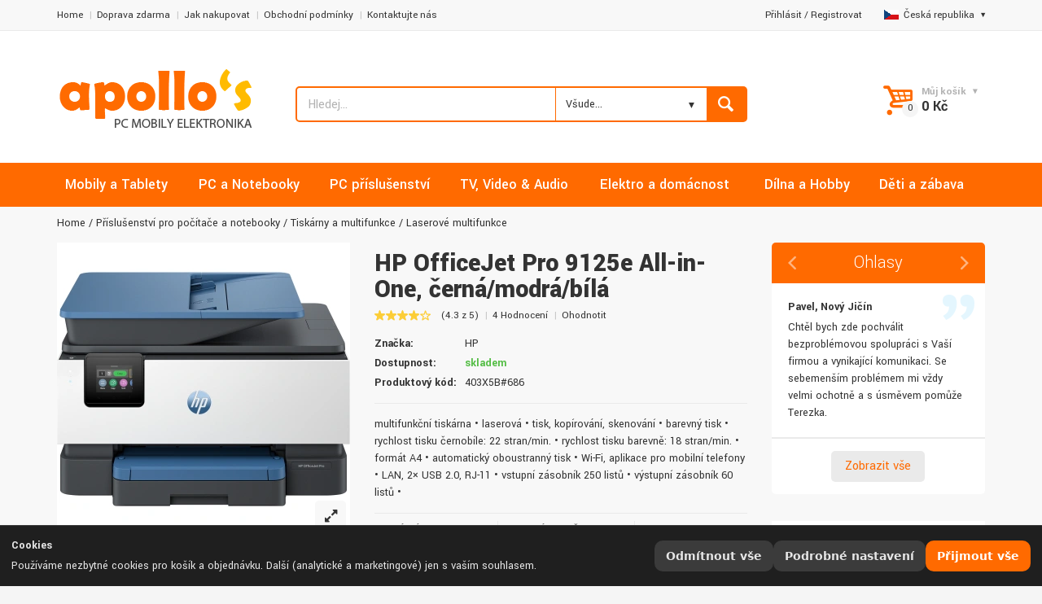

--- FILE ---
content_type: text/html; charset=UTF-8
request_url: https://www.apollos.cz/produkt/hp-officejet-pro-9125e-all-in-one-cerna-modra-bila-196337284845/179/
body_size: 40496
content:
<!doctype html>
<html lang="cs-CZ" class="md_no-touch">
	<head>
		<!-- Basic page needs
		============================================ -->
		<title>HP OfficeJet Pro 9125e All-in-One, černá/modrá/bílá | Tiskárny a multifunkce | APOLLOs.cz</title>
		<meta charset="utf-8">
		<meta name="description" content="APOLLOs.CZ | Počítače, telefony, elektro, nářadí, IT | HP OfficeJet Pro 9125e All-in-One, černá/modrá/bílá">
<meta name="keywords" content="HP, APOLLOs.CZ, Příslušenství pro počítače a notebooky, Tiskárny a multifunkce, Laserové multifunkce">
<meta name="author" content="Apollo Multimedia">
<meta name="rating" content="general">
<meta name="robots" content="index,follow">
<meta name="googlebot" content="all,follow">
<meta name="revisit-after" content="1 day">
<meta http-equiv="Cache-Control" content="max-age=3600" />

<meta property="og:type" content="og:product">
<meta property="og:title" content="HP OfficeJet Pro 9125e All-in-One, černá/modrá/bílá">
<meta property="og:image" content="https://cdn.apollos.cz/IMGCACHE/1005857/1005857_1.webp">
<meta property="og:description" content="<![CDATA[multifunkční tiskárna &amp;bull; laserová &amp;bull; tisk, kopírování, skenování &amp;bull; barevný tisk &amp;bull; rychlost tisku černobíle: 22 stran/min. &amp;bull; rychlost tisku barevně: 18 stran/min. &amp;bull; formát A4 &amp;bull; automatický oboustranný tisk &amp;bull; Wi-Fi, aplikace pro mobilní telefony &amp;bull; LAN, 2× USB 2.0, RJ-11 &amp;bull; vstupní zásobník 250 listů &amp;bull; výstupní zásobník 60 listů &amp;bull; ]]>">
<meta property="og:url" content="/produkt/hp-officejet-pro-9125e-all-in-one-cerna-modra-bila-196337284845/179/">
<meta property="product:brand" content="HP">
<meta property="product:availability" content="skladem">
<meta property="product:condition" content="nové">
<meta property="product:price:amount" content="4268.88">
<meta property="product:price:currency" content="CZK">
<meta property="product:retailer_item_id" content="1005857">

		<!-- Mobile specific metas
		============================================ -->
		<meta name="viewport" content="width=device-width, initial-scale=1.0, maximum-scale=1.0, user-scalable=no">

		<!-- Favicon
		============================================ -->
		<link rel="shortcut icon" type="image/x-icon" href="/images/fav_icon.ico">

		

		<!-- Libs CSS
		============================================ -->
		<link rel="stylesheet" href="/css/animate.css">
		
		<link rel="stylesheet" href="/css/bootstrap.min.css">
		
		<!-- Theme CSS
		============================================ -->
		
        <link rel="stylesheet" href="/css/jquery-ui.min.css">
		<link rel="stylesheet" href="/js/arcticmodal/jquery.arcticmodal.css">
		
		<link rel="stylesheet" href="/css/style.css">
        <link rel="stylesheet" href="/css/apollos.css">

		<!-- JS Libs
		============================================ -->
		<script src="/js/modernizr.js"></script>
		<script src="/js/jquery-2.1.1.min.js"></script>

		<!-- Old IE stylesheet
		============================================ -->
		<!--[if lte IE 9]>
			<link rel="stylesheet" type="text/css" href="css/oldie.css">
		<![endif]-->
<!-- Heureka.cz PRODUCT DETAIL script -->
<script>
    (function(t, r, a, c, k, i, n, g) {t['ROIDataObject'] = k;
    t[k]=t[k]||function(){(t[k].q=t[k].q||[]).push(arguments)},t[k].c=i;n=r.createElement(a),
    g=r.getElementsByTagName(a)[0];n.async=1;n.src=c;g.parentNode.insertBefore(n,g)
    })(window, document, 'script', '//www.heureka.cz/ocm/sdk.js?version=2&page=product_detail', 'heureka', 'cz');
</script>
<!-- End Heureka.cz PRODUCT DETAIL script -->
		        
        
        
        
			</head>
	<body>

    <h1 class="hone">HP OfficeJet Pro 9125e All-in-One, černá/modrá/bílá - Příslušenství pro počítače a notebooky</h1>


		<!-- - - - - - - - - - - - - - Main Wrapper - - - - - - - - - - - - - - - - -->

		<div class="wide_layout">

			<!-- - - - - - - - - - - - - - Header - - - - - - - - - - - - - - - - -->

			<header id="header" class="type_5 type_5_apollo">

<!-- COOKIE BAR -->
<div id="cc-bar" class="cc-bar" role="dialog" aria-live="polite" aria-label="Nastavení cookies" hidden>
  <div class="cc-bar__inner">
    <div class="cc-bar__text">
      <strong class="cc-title">Cookies</strong>
      <p class="cc-desc">
        Používáme nezbytné cookies pro košík a objednávku. Další (analytické a marketingové) jen s vaším souhlasem.      </p>
    </div>
    <div class="cc-bar__actions">
      <button type="button" class="cc-btn cc-btn--ghost" id="cc-reject-all">Odmítnout vše</button>
      <button type="button" class="cc-btn cc-btn--ghost" id="cc-open-modal">Podrobné nastavení</button>
      <button type="button" class="cc-btn cc-btn--primary" id="cc-accept-all">Přijmout vše</button>
    </div>
  </div>
</div>

<!-- COOKIE MODAL -->
<div id="cc-modal" class="cc-modal" role="dialog" aria-modal="true" aria-labelledby="cc-modal-title" hidden>
  <div class="cc-modal__backdrop" data-cc-close></div>
  <div class="cc-modal__dialog" role="document">
    <div class="cc-modal__header">
      <h2 id="cc-modal-title" class="cc-h2">Nastavení cookies</h2>
      <button type="button" class="cc-close" data-cc-close aria-label="Zavřít"></button>
    </div>

    <div class="cc-modal__body">
      <!-- Nezbytné -->
      <section class="cc-row">
        <div class="cc-row__text">
          <div class="cc-row__label">Nezbytné</div>
          <div class="cc-row__help">Košík, objednávka, přihlášení.</div>
        </div>
        <label class="cc-switch" aria-disabled="true">
          <input type="checkbox" id="cc-essential" checked disabled>
          <span class="cc-switch__slider" aria-hidden="true"></span>
        </label>
      </section>

      <!-- Analytika -->
      <section class="cc-row">
        <div class="cc-row__text">
          <label class="cc-row__label" for="cc-analytics">Analytika</label>
          <div class="cc-row__help">Měření návštěvnosti.</div>
        </div>
        <label class="cc-switch">
          <input type="checkbox" id="cc-analytics">
          <span class="cc-switch__slider" aria-hidden="true"></span>
        </label>
      </section>

      <!-- Marketing -->
      <section class="cc-row">
        <div class="cc-row__text">
          <label class="cc-row__label" for="cc-marketing">Marketing</label>
          <div class="cc-row__help">Personalizace obsahu, remarketing, sociální sítě.</div>
        </div>
        <label class="cc-switch">
          <input type="checkbox" id="cc-marketing">
          <span class="cc-switch__slider" aria-hidden="true"></span>
        </label>
      </section>
    </div>

    <div class="cc-modal__footer">
      <button type="button" class="cc-btn cc-btn--ghost" data-cc-close>Zavřít</button>
      <div class="cc-modal__spacer"></div>
      <button type="button" class="cc-btn cc-btn--ghost" id="cc-reject-all-2">Odmítnout vše</button>
      <button type="button" class="cc-btn cc-btn--secondary" id="cc-save">Uložit výběr</button>
      <button type="button" class="cc-btn cc-btn--primary" id="cc-accept-all-2">Přijmout vše</button>
    </div>
  </div>
</div>

<style>
/* ============ Šedivá varianta – bez závislostí ============ */
:root{
  --cc-bg: #1f1f1f;
  --cc-panel: #2a2a2a;
  --cc-border: #3a3a3a;
  --cc-text: #e6e6e6;
  --cc-text-muted:#b9b9b9;
  --cc-link:#d0d0d0;
  --cc-link-h:#ffffff;
  --cc-primary:#ff6a00;
  --cc-primary-h:#ff9c00;
  --cc-ghost:#3b3b3b;
  --cc-ghost-h:#4a4a4a;
  --cc-secondary:#dedede;
  --cc-secondary-h:#ffffff;
  --cc-radius:12px;
  --cc-gap:12px;
  --cc-shadow:0 24px 60px rgba(0,0,0,.45);
  --cc-z-bar: 1080;
  --cc-z-modal:1081;
  --cc-maxw: 720px;
}
#cc-bar[hidden], #cc-modal[hidden]{ display:none; }
.cc-title{ display:block; margin:0 0 4px; font-weight:700; }
.cc-desc{ margin:0; }
.cc-link{ color:var(--cc-link); text-decoration:underline; }
.cc-link:hover{ color:var(--cc-link-h); }

/* BAR */
.cc-bar{
  position:fixed; left:0; right:0; bottom:0; z-index:var(--cc-z-bar);
  color:var(--cc-text); background:var(--cc-bg);
  border-top:1px solid var(--cc-border);
}
.cc-bar__inner{
  margin: 0 auto;
  display:flex; gap:var(--cc-gap); align-items:center; justify-content:space-between;
  padding:14px;
}
.cc-bar__text{ flex:1 1 auto; min-width:0; }
.cc-bar__actions{ display:flex; gap:8px; flex-wrap:wrap; justify-content:flex-end; }

/* BUTTONS */
.cc-btn{
  appearance:none; border:0; cursor:pointer;
  font: 600 14px/1 system-ui, -apple-system, Segoe UI, Roboto, Arial, sans-serif;
  padding:12px 14px; border-radius:10px;
  transition: transform .06s ease, background .15s ease, color .15s ease, box-shadow .15s ease;
  white-space:nowrap;
}
.cc-btn:active{ transform: translateY(1px); }
.cc-btn--primary{ background:var(--cc-primary); color:#ffffff; }
.cc-btn--primary:hover{ background:var(--cc-primary-h); }
.cc-btn--secondary{ background:var(--cc-secondary); color:#1a1a1a; }
.cc-btn--secondary:hover{ background:var(--cc-secondary-h); }
.cc-btn--ghost{ background:var(--cc-ghost); color:var(--cc-text); }
.cc-btn--ghost:hover{ background:var(--cc-ghost-h); }

/* MODAL */
.cc-modal{ position:fixed; inset:0; z-index:var(--cc-z-modal); }
.cc-modal__backdrop{
  position:absolute; inset:0; background:rgba(0,0,0,.55);
  backdrop-filter:saturate(90%) blur(2px);
}
.cc-modal__dialog{
  position:relative; margin:6vh auto; max-width:var(--cc-maxw);
  background:var(--cc-panel); color:var(--cc-text);
  border:1px solid var(--cc-border); border-radius:var(--cc-radius);
  box-shadow:var(--cc-shadow); display:flex; flex-direction:column;
}
.cc-modal__header, .cc-modal__footer{ padding:16px; display:flex; align-items:center; gap:8px;  }
.cc-modal__header{ border-bottom:1px solid var(--cc-border); }
.cc-modal__footer{ border-top:1px solid var(--cc-border); }
.cc-modal__spacer{ flex:1 1 auto; }
.cc-modal__body{ padding:8px 16px; max-height:62vh; overflow:auto; }
.cc-h2{ margin:0; font-size:18px; font-weight:700; color:var(--cc-text);}
h2#cc-modal-title { color: white; }

/* close button */
.cc-close{
  margin-left:auto; width:36px; height:36px; border-radius:9px;
  background:transparent; border:1px solid var(--cc-border); color:var(--cc-text);
}
.cc-close::before{ content:"×"; display:block; font-size:20px; line-height:34px; text-align:center; }
.cc-close:hover{ background:var(--cc-ghost); }

/* rows */
.cc-row{
  display:flex; align-items:center; justify-content:space-between;
  gap:16px; padding:14px 0; border-bottom:1px solid var(--cc-border);
}
.cc-row:last-child{ border-bottom:0; }
.cc-row__text{ flex:1 1 auto; min-width:0; }
.cc-row__label{ font-weight:600; margin-bottom:3px; display:block; }
.cc-row__help{ color:var(--cc-text-muted); font-size:14px; }

/* switch */
.cc-switch{ position:relative; display:inline-flex; align-items:center; cursor:pointer; }
.cc-switch input{ position:absolute; opacity:0; pointer-events:none; }
.cc-switch__slider{
  width:48px; height:28px; border-radius:999px; background:#4a4a4a;
  display:inline-block; position:relative; transition:background .2s ease;
  border:1px solid var(--cc-border);
}
.cc-switch__slider::after{
  content:""; position:absolute; top:50%; left:3px; transform:translateY(-50%);
  width:22px; height:22px; border-radius:50%; background:#dcdcdc; transition:left .2s ease, background .2s ease;
}
.cc-switch input:checked + .cc-switch__slider{ background:#5c9658; }
.cc-switch input:checked + .cc-switch__slider::after{ left:23px; background:#ffffff; }
.cc-switch[aria-disabled="true"]{ opacity:.6; cursor:not-allowed; }

/* responsiveness */
@media (max-width:720px){
  .cc-bar__inner{ flex-direction:column; align-items:stretch; }
  .cc-bar__actions{ justify-content:stretch; }
  .cc-btn{ flex:1 1 auto; text-align:center; }
}
</style>

<script>
(function () {
  "use strict";

  /* ---------- Helpers: cookies + prefs ---------- */
  var COOKIE_NAME = 'cc_prefs_v1';
  var COOKIE_AGE  = 365*24*60*60; // 12 měsíců
  function setCookie(name, value, maxAge) {
    document.cookie = name + "=" + encodeURIComponent(value) +
      "; Max-Age=" + String(maxAge) + "; Path=/; SameSite=Lax";
  }
  function getCookie(name) {
    return document.cookie.split("; ").reduce(function (acc, c) {
      var i = c.indexOf("=");
      var k = c.substring(0, i);
      var v = c.substring(i + 1);
      acc[k] = v; return acc;
    }, {})[name];
  }
  function encodePrefs(p) {
    return [
      "A=" + (p.analytics ? 1 : 0),
      "M=" + (p.marketing ? 1 : 0),
      "T=" + Date.now(),
      "V=1"
    ].join("|");
  }
  function decodePrefs(s) {
    var out = { analytics:false, marketing:false };
    if (!s) return out;
    s.split("|").forEach(function (kv) {
      var parts = kv.split("=");
      if (parts.length !== 2) return;
      if (parts[0] === "A") out.analytics = parts[1] === "1";
      if (parts[0] === "M") out.marketing = parts[1] === "1";
    });
    return out;
  }

  /* ---------- DOM refs ---------- */
  var bar = document.getElementById('cc-bar');
  var modal = document.getElementById('cc-modal');
  var btnOpen = document.getElementById('cc-open-modal');
  var btnRejectAll = document.getElementById('cc-reject-all');
  var btnAcceptAll = document.getElementById('cc-accept-all');
  var btnRejectAll2 = document.getElementById('cc-reject-all-2');
  var btnAcceptAll2 = document.getElementById('cc-accept-all-2');
  var btnSave = document.getElementById('cc-save');
  var swAnalytics = document.getElementById('cc-analytics');
  var swMarketing = document.getElementById('cc-marketing');

  /* ---------- Modal open/close + focus trap ---------- */
  var lastFocused = null;
  function escClose(e){ if (e.key === 'Escape') closeModal(); }
  function openModal() {
    modal.hidden = false;
    lastFocused = document.activeElement;
    modal.setAttribute('tabindex','-1'); modal.focus();
    document.addEventListener('keydown', escClose, true);
    document.body.style.overflow = 'hidden';
  }
  function closeModal() {
    modal.hidden = true;
    document.removeEventListener('keydown', escClose, true);
    if (lastFocused && lastFocused.focus) lastFocused.focus();
    document.body.style.overflow = '';
  }
  document.querySelectorAll('[data-cc-close]').forEach(function(el){
    el.addEventListener('click', closeModal);
  });

  /* ---------- Init ---------- */
  var saved = decodePrefs(getCookie(COOKIE_NAME));
  if (getCookie(COOKIE_NAME)) {
    runPending(saved);       // už rozhodnuto
  } else {
    bar.hidden = false;      // první návštěva
  }

  /* ---------- Actions ---------- */
  function saveAndClose(prefs){
    saved = prefs;
    setCookie(COOKIE_NAME, encodePrefs(prefs), COOKIE_AGE);
    bar.hidden = true;
    closeModal();
    runPending(prefs);
  }
  function acceptAll(){ saveAndClose({analytics:true, marketing:true}); }
  function rejectAll(){ saveAndClose({analytics:false, marketing:false}); }

  if (btnOpen)      btnOpen.addEventListener('click', function(){
    swAnalytics.checked = !!saved.analytics;
    swMarketing.checked = !!saved.marketing;
    openModal();
  });
  if (btnAcceptAll) btnAcceptAll.addEventListener('click', acceptAll);
  if (btnAcceptAll2)btnAcceptAll2.addEventListener('click', acceptAll);
  if (btnRejectAll) btnRejectAll.addEventListener('click', rejectAll);
  if (btnRejectAll2)btnRejectAll2.addEventListener('click', rejectAll);
  if (btnSave)      btnSave.addEventListener('click', function(){
    saveAndClose({ analytics: !!swAnalytics.checked, marketing: !!swMarketing.checked });
  });

  /* ---------- Loader volitelných skriptů/iframes ---------- */
  function runPending(prefs){
    // skripty definované jako <script type="text/plain" data-consent="analytics|marketing">
    document.querySelectorAll('script[type="text/plain"][data-consent]').forEach(function(tpl){
      var need = tpl.getAttribute('data-consent');
      if ((need === 'analytics' && !prefs.analytics) || (need === 'marketing' && !prefs.marketing)) return;

      var s = document.createElement('script');
      if (tpl.src) s.src = tpl.src;
      s.text = tpl.text || '';
      ['async','defer','crossorigin','referrerpolicy','nonce'].forEach(function(a){
        if (tpl.hasAttribute(a)) s.setAttribute(a, tpl.getAttribute(a));
      });
      tpl.parentNode.replaceChild(s, tpl);
    });

    // iframe lazy: <iframe data-consent="marketing" data-src="..."></iframe>
    document.querySelectorAll('iframe[data-consent][data-src]').forEach(function(ifr){
      var need = ifr.getAttribute('data-consent');
      if ((need === 'analytics' && !prefs.analytics) || (need === 'marketing' && !prefs.marketing)) return;
      ifr.src = ifr.getAttribute('data-src');
      ifr.removeAttribute('data-src');
    });

    // event pro vlastní kód
    window.dispatchEvent(new CustomEvent('cc:ready', { detail:{ prefs:prefs }}));
  }

  /* ---------- Public API ---------- */
  window.CC = {
    has: function(k){
      if (k === 'analytics') return !!saved.analytics;
      if (k === 'marketing') return !!saved.marketing;
      return false;
    },
    get: function(){ return { analytics: !!saved.analytics, marketing: !!saved.marketing }; }
  };
})();
</script>


<link rel="stylesheet" href="/mobile/main.css">

<div class="mobile-wrapper">
  
  <section class="mobile-header">
    <div class="mobile-logo">
      <a href="/" class="logo">
        <img 
          src="/images/logo_apollos.png" 
          alt="Logo"
          loading="lazy"
        >
      </a>
    </div>

    <div class="mobile-actions">
      <!-- ikona pro toggle vyhledávání -->
      <button type="button" class="mobile-search-toggle" aria-label="Toggle search">
        <svg xmlns="http://www.w3.org/2000/svg" width="24" height="24" 
             viewBox="0 0 24 24" fill="none" stroke="currentColor" 
             stroke-width="2" stroke-linecap="round" stroke-linejoin="round"
             aria-hidden="true" focusable="false">
          <circle cx="11" cy="11" r="8"></circle>
          <line x1="21" y1="21" x2="16.65" y2="16.65"></line>
        </svg>
      </button>

      <div class="mobile-cart">
        											<button id="open_shopping_cart" class="open_button " data-amount="0">
	
											</button>

											<!-- - - - - - - - - - - - - - Products list - - - - - - - - - - - - - - - - -->

											<div class="shopping_cart dropdown ">
												
												

												<div class="animated_item">

													<!-- - - - - - - - - - - - - - Total info - - - - - - - - - - - - - - - - -->

													<ul class="total_info">

														<li><span class="price">Cena bez DPH:</span> 0,00 Kč</li>

														<li><span class="price">DPH 21%:</span> 0,00 Kč</li>

														<li class="total"><b><span class="price">Celkem:</span> 0 Kč</b></li>

													</ul>
													
													<!-- - - - - - - - - - - - - - End of total info - - - - - - - - - - - - - - - - -->

												</div><!--/ .animated_item-->

												<div class="animated_item">

													<a href="/kosik" class="button_grey">Zobraz košík</a>

													<a href="/objednavka" class="button_blue">Objednávka</a>

												</div><!--/ .animated_item-->

											</div><!--/ .shopping_cart.dropdown-->
											


											<!-- - - - - - - - - - - - - - End of products list - - - - - - - - - - - - - - - - -->

      </div>
    </div>
  </section>

  <section class="mobile-search">
    <div id="hledadlo-mobile">
      <form class="clearfix search" method="POST" action="/search">
        <input 
          type="text" 
          name="srch" 
          tabindex="1"
          placeholder="Hledej..." 
          class="alignleft" 
          value="" 
          id="srch-mobile" 
          autocomplete="off" 
          onkeyup="showResult(this.value)"
        >
        <button class="button_blue def_icon_btn alignleft"></button>
      </form>
    </div>
  </section>



  <div class="search-suggestions" id="search-suggestions-mobile">
												<div class="box-suggestions">
													<div class="title">
														Nejčastěji hledané													</div>
													<ul>
																												<li>
															<div class="image">
																<img src="https://cdn.apollos.cz/IMGCACHE/AT20241022121211598/220_AT20241022121211598_1.webp" alt="Samsung Galaxy A16 5G 4GB/128GB modrá / černá" loading="lazy">
															</div>
															<div class="info-product">
																<div class="name fw700">
																	<a href="/produkt/samsung-galaxy-a16-5g-4gb-128gb-modra-cerna-8806095781730/179/" title="">Samsung Galaxy A16 5G 4GB/128GB modrá / černá</a>
																</div>
																<div class="price">
																	<span class="sale">
																		4 318 Kč																	</span>
																	<span class="regular">
																		4 966 Kč																	</span>
																</div>
															</div>
														</li>
																												<li>
															<div class="image">
																<img src="https://cdn.apollos.cz/IMGCACHE/AC20240429153013113/220_AC20240429153013113_1.webp" alt="CrockPot CSC063X" loading="lazy">
															</div>
															<div class="info-product">
																<div class="name fw700">
																	<a href="/produkt/crockpot-csc063x-5060569671467/179/" title="">CrockPot CSC063X</a>
																</div>
																<div class="price">
																	<span class="sale">
																		2 489 Kč																	</span>
																	<span class="regular">
																		2 862 Kč																	</span>
																</div>
															</div>
														</li>
																												<li>
															<div class="image">
																<img src="https://cdn.apollos.cz/IMGCACHE/AC20241127112816428/220_AC20241127112816428_1.webp" alt="Philips QP6542/15 OneBlade Pro 360" loading="lazy">
															</div>
															<div class="info-product">
																<div class="name fw700">
																	<a href="/produkt/philips-qp6542-15-oneblade-pro-360-8720689027137/179/" title="">Philips QP6542/15 OneBlade Pro 360</a>
																</div>
																<div class="price">
																	<span class="sale">
																		1 292 Kč																	</span>
																	<span class="regular">
																		1 486 Kč																	</span>
																</div>
															</div>
														</li>
																												<li>
															<div class="image">
																<img src="https://cdn.apollos.cz/IMGCACHE/AT2020062895400927/220_AT2020062895400927_1.webp" alt="Canon i-Sensys MF3010" loading="lazy">
															</div>
															<div class="info-product">
																<div class="name fw700">
																	<a href="/produkt/canon-i-sensys-mf3010-4960999783574/179/" title="">Canon i-Sensys MF3010</a>
																</div>
																<div class="price">
																	<span class="sale">
																		3 671 Kč																	</span>
																	<span class="regular">
																		4 222 Kč																	</span>
																</div>
															</div>
														</li>
																												<li>
															<div class="image">
																<img src="https://cdn.apollos.cz/IMGCACHE/AC2023071812545557585167/220_AC2023071812545557585167_1.webp" alt="LEGO City 60198 Nákladní vlak" loading="lazy">
															</div>
															<div class="info-product">
																<div class="name fw700">
																	<a href="/produkt/lego-city-60198-nakladni-vlak-5702016109795/179/" title="">LEGO City 60198 Nákladní vlak</a>
																</div>
																<div class="price">
																	<span class="sale">
																		3 962 Kč																	</span>
																	<span class="regular">
																		4 556 Kč																	</span>
																</div>
															</div>
														</li>
																												<li>
															<div class="image">
																<img src="https://cdn.apollos.cz/IMGCACHE/AC2025011717141498/220_AC2025011717141498_1.webp" alt="Tracer SimRacer MANUAL GEARBOX 6v1 (PC/PS4/PS3/Xone/X360/SWITCH) TRAJOY47345" loading="lazy">
															</div>
															<div class="info-product">
																<div class="name fw700">
																	<a href="/produkt/tracer-simracer-manual-gearbox-6v1-pc-ps4-ps3-xone-x360-switch-trajoy47345-5907512872611/179/" title="">Tracer SimRacer MANUAL GEARBOX 6v1 (PC/PS4/PS3/Xone/X360/SWITCH) TRAJOY47345</a>
																</div>
																<div class="price">
																	<span class="sale">
																		2 439 Kč																	</span>
																	<span class="regular">
																		2 805 Kč																	</span>
																</div>
															</div>
														</li>
																											</ul>
													
													
												</div><!-- /.box-suggestions -->
												<div class="box-cat">
													
												</div><!-- /.box-cat -->
											</div>
                                        <!-- /.search-suggestions -->


</div>





<script>
document.addEventListener('DOMContentLoaded', function() {
  const toggleBtn = document.querySelector('.mobile-search-toggle');
  const wrapper   = document.querySelector('.mobile-wrapper');
  const searchSec = document.querySelector('.mobile-search');

  toggleBtn.addEventListener('click', function() {
    // Přidá třídu .search-active na wrapper,
    // můžeš pak v CSS překrýt i další věci najednou
    wrapper.classList.toggle('search-active');
    searchSec.classList.toggle('active');
  });
});

  document.addEventListener('DOMContentLoaded', () => {
  // Vyberem vnější <details> + všechny vnořené
  const detailsList = document.querySelectorAll(
    '#supplierFilters, #supplierFilters details'
  );
  const mql = window.matchMedia('(min-width: 1024px)');

  function handleMatch(e) {
    detailsList.forEach(detail => {
      if (e.matches) {
        detail.setAttribute('open', '');
      } else {
        detail.removeAttribute('open');
      }
    });
  }

  handleMatch(mql);
  if (typeof mql.addEventListener === 'function') {
    mql.addEventListener('change', handleMatch);
  } else {
    mql.addListener(handleMatch);
  }
});




</script>
<!-- - - - - - - - - - - - - - Top part - - - - - - - - - - - - - - - - -->

				<div class="top_part">

					<div class="container">

						<div class="row">

							<div class="col-lg-6 col-md-7 col-sm-8">

								<!-- - - - - - - - - - - - - - Navigation of shop - - - - - - - - - - - - - - - - -->

								<nav>

									<ul class="topbar">

										<li><a href="/">Home</a></li>
										<li><a href="/info/doprava-zdarma">Doprava zdarma</a></li>
										<li><a href="/info/jak-nakupovat">Jak nakupovat</a></li>
                                        <li><a href="/info/obchodni-podminky">Obchodní podmínky</a></li>
										<li><a href="/info/kontaktujte-nas">Kontaktujte nás</a></li>
										
									</ul>

								</nav>

								<!-- - - - - - - - - - - - - - End navigation of shop - - - - - - - - - - - - - - - - -->

							</div> <!--/ [col]-->

							<div class="col-lg-6 col-md-5 col-sm-4">

								<div class="clearfix">

									<!-- - - - - - - - - - - - - - Language change - - - - - - - - - - - - - - - - -->

									<div class="alignright site_settings">
                                  																												<span class="current open_"><img src="/images/flag_cz.jpg" alt="">Česká republika</span>
																				<ul class="dropdown site_setting_list language">
											<li class="animated_item"><a href="/inc/chlg.php?lang=cz"><img src="/images/flag_cz.jpg" alt="APOLLOS.CZ - Česká republika" loading="lazy"> Česká republika</a></li>
											<li class="animated_item"><a href="/inc/chlg.php?lang=sk"><img src="/images/flag_sk.jpg" alt="APOLLOS.SK - Slovensko" loading="lazy"> Slovensko</a></li>
											<li class="animated_item"><a href="/inc/chlg.php?lang=pl"><img src="/images/flag_pl.jpg" alt="APOLOS.PL - Polska" loading="lazy"> Polska</a></li>											
										</ul>
																			</div><!--/ .alignright.site_settings-->

									<!-- - - - - - - - - - - - - - End of language change - - - - - - - - - - - - - - - - -->
<div class="alignright site_settings">
<a class="small_link" href="#" data-modal-url="/modals/login.php">Přihlásit</a> / <a class="small_link" href="#" data-modal-url="/modals/registration.php">Registrovat</a>
&nbsp;&nbsp;&nbsp;</div>
								</div><!--/ .clearfix-->

							</div><!--/ [col]-->

						</div><!--/ .row-->

					</div><!--/ .container -->

				</div><!--/ .top_part -->
				
				<!-- - - - - - - - - - - - - - End of top part - - - - - - - - - - - - - - - - -->

				<hr>

				<!-- - - - - - - - - - - - - - Bottom part - - - - - - - - - - - - - - - - -->
<!--
				<div class="bottom_part"
					 style="background-image: url('https://www.apollos.cz/images/ukr.jpg'); background-size:680px; background-repeat: no-repeat; background-position: top"
					 >
-->
<div class="bottom_part"
					 
					 >

					<div class="container">

						<div class="row">

							<div class="main_header_row">

								<div class="col-sm-3">

									<!-- - - - - - - - - - - - - - Logo - - - - - - - - - - - - - - - - -->

									<a href="/" class="logo">

										<img src="/images/logo_apollos.png" alt="" loading="lazy">

									</a>

									<!-- - - - - - - - - - - - - - End of logo - - - - - - - - - - - - - - - - -->

								</div><!--/ [col]-->

								<div class="col-lg-6 col-md-5 col-sm-5">

									<!-- - - - - - - - - - - - - - Call to action - - - - - - - - - - - - - - - - -->

									<div class="call_us">
 
										
										
										</span><br>

									</div><!--/ .call_us-->

									<!-- - - - - - - - - - - - - - End call to action - - - - - - - - - - - - - - - - -->

									<!-- - - - - - - - - - - - - - Search form - - - - - - - - - - - - - - - - -->
<div id="hledadlo">
									<form class="clearfix search" method="POST" action="/search">

										<input type="text" name="srch" tabindex="1" placeholder="Hledej..." class="alignleft" value="" id="srch" autocomplete="off" onKeyUp="showResult(this.value)">
                                        
                                        
                                        
                                        
                                        
                                    
                                        
                                        
                                        
                                        
                                        
                                        
                                        
                                        
                                        
										
										<!-- - - - - - - - - - - - - - Categories - - - - - - - - - - - - - - - - -->

										<div class="search_category search_category2 alignleft">

											<div class="custom_select custom_select">

											<select name="srch_cat">
												<option value="Všude...">Všude...</option>
																								<option value="Mobily a Tablety" >Mobily a Tablety</option>
                                                												<option value="PC a Notebooky" >PC a Notebooky</option>
                                                												<option value="PC příslušenství" >PC příslušenství</option>
                                                												<option value="TV, Video &amp; Audio" >TV, Video &amp; Audio</option>
                                                												<option value="Elektro a domácnost" >Elektro a domácnost</option>
                                                												<option value="Dílna a Hobby" >Dílna a Hobby</option>
                                                												<option value="Děti a zábava" >Děti a zábava</option>
                                                
											</select></div>

										</div><!--/ .search_category.alignleft-->

										<!-- - - - - - - - - - - - - - End of categories - - - - - - - - - - - - - - - - -->

										<button class="button_blue def_icon_btn alignleft"></button>

									</form><!--/ #search-->
									
									<!-- - - - - - - - - - - - - - End search form - - - - - - - - - - - - - - - - -->

                                        
                                    <div class="search-suggestions" id="search-suggestions">
												<div class="box-suggestions">
													<div class="title">
														Nejčastěji hledané													</div>
													<ul>
																												<li>
															<div class="image">
																<img src="https://cdn.apollos.cz/IMGCACHE//220__1.webp" alt="" loading="lazy">
															</div>
															<div class="info-product">
																<div class="name fw700">
																	<a href="/produkt//179/" title=""></a>
																</div>
																<div class="price">
																	<span class="sale">
																		0 Kč																	</span>
																	<span class="regular">
																		0 Kč																	</span>
																</div>
															</div>
														</li>
																											</ul>
													
													
												</div><!-- /.box-suggestions -->
												<div class="box-cat">
													<div class="cat-list-search">
														<div class="title">
															Oblíbené kategorie														</div>
														<ul>
															<li>
																<a href="/produkty/smartphony"><strong>Mobily & Tablety ></strong> Chytré telefony</a>
															</li>
															<li>
																<a href="/produkty/tablety"><strong>Mobily & Tablety ></strong> Tablety</a>
															</li>
															<li>
																<a href="/produkty/kancelarske-notebooky"><strong>PC & Notebooky ></strong> Kancelářské</a>
															</li>
															<li>
																<a href="/produkty/kancelarske-monitory"><strong>PC příslušenství ></strong> Monitory</a>
															</li>
															<li>
																<a href="/produkty/wifi-routery"><strong>PC příslušenství ></strong> WiFi routery</a>
															</li>
															<li>
																<a href="/produkty/tiskarny-multifunkce"><strong>PC příslušenství ></strong> Tiskárny a multifunkce</a>
															</li>
															<li>
																<a href="/produkty/smart-televize"><strong>TV & Audio ></strong> Smart televize</a>
															</li>
															<li>
																<a href="/produkty/kavovary"><strong>Elektro ></strong> Kávovary</a>
															</li>
															<li>
																<a href="/produkty/pece-o-telo"><strong>Elektro ></strong> Péče o tělo</a>
															</li>
															<li>
																<a href="/produkty/naradi-dilna-hobby"><strong>Dílna a hobby ></strong> Nářadí</a>
															</li>
														</ul>
													</div><!-- /.cat-list-search -->
												</div><!-- /.box-cat -->
											</div>
                                        <!-- /.search-suggestions -->
                                                                            
                                    </div>
                                    
								</div><!--/ [col]-->

								<div class="col-lg-3 col-sm-4">
									
									<!-- - - - - - - - - - - - - - Wishlist & compare counters - - - - - - - - - - - - - - - - -->

									<div class="align_right shop_links">
										
										                            

									</div><!--/ .align_right.shop_links-->
									
									<!-- - - - - - - - - - - - - - End of wishlist & compare counters - - - - - - - - - - - - - - - - -->

									<div class="align_right">

										<!-- - - - - - - - - - - - - - Login / register - - - - - - - - - - - - - - - - -->
<!--
										<div class="login">

											<a class="small_link" href="#" data-modal-url="/modals/login.html">Login</a> / <a class="small_link" href="#">Registrovat</a>

										</div><!--/ .login-->

										<!-- - - - - - - - - - - - - - End of Login / register - - - - - - - - - - - - - - - - -->

										<!-- - - - - - - - - - - - - - Shopping cart - - - - - - - - - - - - - - - - -->

										<div class="shopping_cart_wrap">
																						<button id="open_shopping_cart" class="open_button " data-amount="0">
												<b class="title">Můj košík</b>
												<b class="total_price">0 Kč</b>
											</button>

											<!-- - - - - - - - - - - - - - Products list - - - - - - - - - - - - - - - - -->

											<div class="shopping_cart dropdown ">
												
												

												<div class="animated_item">

													<!-- - - - - - - - - - - - - - Total info - - - - - - - - - - - - - - - - -->

													<ul class="total_info">

														<li><span class="price">Cena bez DPH:</span> 0,00 Kč</li>

														<li><span class="price">DPH 21%:</span> 0,00 Kč</li>

														<li class="total"><b><span class="price">Celkem:</span> 0 Kč</b></li>

													</ul>
													
													<!-- - - - - - - - - - - - - - End of total info - - - - - - - - - - - - - - - - -->

												</div><!--/ .animated_item-->

												<div class="animated_item">

													<a href="/kosik" class="button_grey">Zobraz košík</a>

													<a href="/objednavka" class="button_blue">Objednávka</a>

												</div><!--/ .animated_item-->

											</div><!--/ .shopping_cart.dropdown-->
											


											<!-- - - - - - - - - - - - - - End of products list - - - - - - - - - - - - - - - - -->


										</div><!--/ .shopping_cart_wrap.align_left-->
										
										<!-- - - - - - - - - - - - - - End of shopping cart - - - - - - - - - - - - - - - - -->
										
										

									</div><!--/ .align_right-->

								</div><!--/ [col]-->

						
							</div><!--/ .main_header_row-->

						</div><!--/ .row-->

					</div><!--/ .container-->
					
		

				</div><!--/ .bottom_part -->

				<!-- - - - - - - - - - - - - - End of bottom part - - - - - - - - - - - - - - - - -->

				<!-- - - - - - - - - - - - - - Main navigation wrapper - - - - - - - - - - - - - - - - -->

				<div id="main_navigation_wrap">

					<div class="container">

						<div class="row">

							<div class="col-xs-12">

								<nav class="full_width_nav main_navigation">

									<ul>
																				<li class="has_megamenu">

											<a href="/produkty/mobily-a-tablety"><h2 class="mmh2">Mobily a Tablety</h2></a>

											<!-- - - - - - - - - - - - - - Mega menu - - - - - - - - - - - - - - - - -->

											<div class="mega_menu clearfix">

												<!-- - - - - - - - - - - - - - Mega menu item - - - - - - - - - - - - - - - - -->

												<div class="mega_menu_item">
                                                
                                                												
                                                <div class="col-md-4">
												                                                                                                <div class="mmimg"><a href="/produkty/mobily"><img src="/images/navi/8.png" width="80" alt="Mobilní telefony" loading="lazy" /></a></div>
                                                <div class="mmtxt">
                                                <h3 class="mmh3"><a href="/produkty/mobily">Mobilní telefony</a></h3>
                                                                                                												 

                                                 
                                                

                                                                                                                                                  												 

                                                 
                                                

                                                                                                                                                  												 

                                                 
                                                

                                                                                                                                                  												 

                                                 
                                                

                                                                                                                                                  												 

                                                 
                                                

                                                                                                  <h4 class="mmh4"><a href="/produkty/smartphony">Chytré telefony</a>, <a href="/produkty/klasicke-mobily">Klasické</a>, <a href="/produkty/odolne-telefony">Odolné</a>, <a href="/produkty/mobily-pro-seniory">Pro seniory</a></h4><a href="/produkty/mobily" class="all">Zobrazit vše</a></div>                                                <div class="mmimg"><a href="/produkty/tablety"><img src="/images/navi/15.png" width="80" alt="Tablety" loading="lazy" /></a></div>
                                                <div class="mmtxt">
                                                <h3 class="mmh3"><a href="/produkty/tablety">Tablety</a></h3>
                                                                                                												 

                                                 
                                                

                                                                                                                                                  												 

                                                 
                                                

                                                                                                                                                  												 

                                                 
                                                

                                                                                                                                                  												 

                                                 
                                                

                                                                                                                                                  												 

                                                 
                                                

                                                                                                                                                  												 

                                                 
                                                

                                                                                                                                                  												 

                                                 
                                                

                                                                                                  <h4 class="mmh4"><a href="/produkty/ipady">iPad</a>, <a href="/produkty/android-tablety">Android</a>, <a href="/produkty/windows-tablety">Windows</a>, <a href="/produkty/2v1-tablety">2v1</a>, <a href="/produkty/tablety-s-5g-a-lte">s 5G/LTE</a>, <a href="/produkty/tablety-pro-deti">pro děti</a></h4><a href="/produkty/tablety" class="all">Zobrazit vše</a></div>                                                <div class="mmimg"><a href="/produkty/prislusenstvi-k-telefonum"><img src="/images/navi/22.png" width="80" alt="Příslušenství k telefonům" loading="lazy" /></a></div>
                                                <div class="mmtxt">
                                                <h3 class="mmh3"><a href="/produkty/prislusenstvi-k-telefonum">Příslušenství k telefonům</a></h3>
                                                                                                												 

                                                 
                                                

                                                                                                                                                  												 

                                                 
                                                

                                                                                                                                                  												 

                                                 
                                                

                                                                                                                                                  												 

                                                 
                                                

                                                                                                                                                  												 

                                                 
                                                

                                                                                                                                                  												 

                                                 
                                                

                                                                                                                                                  												 

                                                 
                                                

                                                                                                                                                  												 

                                                 
                                                

                                                                                                                                                  												 

                                                 
                                                

                                                                                                                                                  												 

                                                 
                                                

                                                                                                                                                  												 

                                                 
                                                

                                                                                                  <h4 class="mmh4"><a href="/produkty/nabijecky-k-mobilum">Nabíječky</a>, <a href="/produkty/powerbanky-pro-mobily">Powerbanky</a>, <a href="/produkty/obaly-a-kryty-na-mobily">Pouzdra a kryty</a>, <a href="/produkty/ochranne-folie-a-skla-pro-mobily">Ochranná skla a folie</a>, <a href="/produkty/pametove-karty-do-mobilu">Paměťové karty</a>, <a href="/produkty/selfie-tycky-a-stativy">Selfie tyčky a stativy</a>, <a href="/produkty/nahlavni-soupravy-headsety-handsfree">Headsety a HF</a>, <a href="/produkty/reproduktory-k-mobilum">Reproduktory</a>, <a href="/produkty/autoprislusenstvi-pro-mobily">Držáky a autopříslušenství</a>, <a href="/produkty/kabely-pro-mobily">Kabely</a></h4><a href="/produkty/prislusenstvi-k-telefonum" class="all">Zobrazit vše</a></div></div><div class="col-md-4">                                                <div class="mmimg"><a href="/produkty/prislusenstvi-k-tabletum"><img src="/images/navi/34.png" width="80" alt="Příslušenství k tabletům" loading="lazy" /></a></div>
                                                <div class="mmtxt">
                                                <h3 class="mmh3"><a href="/produkty/prislusenstvi-k-tabletum">Příslušenství k tabletům</a></h3>
                                                                                                												 

                                                 
                                                

                                                                                                                                                  												 

                                                 
                                                

                                                                                                                                                  												 

                                                 
                                                

                                                                                                                                                  												 

                                                 
                                                

                                                                                                                                                  												 

                                                 
                                                

                                                                                                                                                  												 

                                                 
                                                

                                                                                                                                                  												 

                                                 
                                                

                                                                                                                                                  												 

                                                 
                                                

                                                                                                                                                  												 

                                                 
                                                

                                                                                                  <h4 class="mmh4"><a href="/produkty/nabijecky-k-tabletum">Nabíječky</a>, <a href="/produkty/powerbanky">Powerbanky</a>, <a href="/produkty/pouzdra-a-kryty-na-tablety">Pouzdra a kryty</a>, <a href="/produkty/Ochranna-skla-a-folie-pro-tablety">Ochranná skla a folie</a>, <a href="/produkty/pametove-karty-do-tabletu">Paměťové karty</a>, <a href="/produkty/reproduktory-k-tabletum">Reproduktory</a>, <a href="/produkty/autoprislusenstvi-pro-tablety">Držáky a autopříslušenství</a>, <a href="/produkty/kabely-pro-tablety">Kabely</a></h4><a href="/produkty/prislusenstvi-k-tabletum" class="all">Zobrazit vše</a></div>                                                <div class="mmimg"><a href="/produkty/ctecky-eknih"><img src="/images/navi/44.png" width="80" alt="Čtečky e-knih" loading="lazy" /></a></div>
                                                <div class="mmtxt">
                                                <h3 class="mmh3"><a href="/produkty/ctecky-eknih">Čtečky e-knih</a></h3>
                                                                                                												 

                                                 
                                                

                                                                                                                                                  												 

                                                 
                                                

                                                                                                                                                  												 

                                                 
                                                

                                                                                                  <h4 class="mmh4"><a href="/produkty/dotykove-ctecky-eknih">Dotykové</a>, <a href="/produkty/klasicke-ctecky-eknih">Klasické</a></h4><a href="/produkty/ctecky-eknih" class="all">Zobrazit vše</a></div>                                                <div class="mmimg"><a href="/produkty/GPS-navigace"><img src="/images/navi/48.png" width="80" alt="Navigace" loading="lazy" /></a></div>
                                                <div class="mmtxt">
                                                <h3 class="mmh3"><a href="/produkty/GPS-navigace">Navigace</a></h3>
                                                                                                												 

                                                 
                                                

                                                                                                                                                  												 

                                                 
                                                

                                                                                                                                                  												 

                                                 
                                                

                                                                                                                                                  												 

                                                 
                                                

                                                                                                                                                  												 

                                                 
                                                

                                                                                                  <h4 class="mmh4"><a href="/produkty/gps-navigace-do-auta">Auto</a>, <a href="/produkty/navigace-na-kolo">Cyklo</a>, <a href="/produkty/navigace-pro-motorky">Moto</a>, <a href="/produkty/prislusenstvi-pro-gps-navigace">Příslušenství</a></h4><a href="/produkty/GPS-navigace" class="all">Zobrazit vše</a></div></div><div class="col-md-4">                                                <div class="mmimg"><a href="/produkty/ip-telefonie"><img src="/images/navi/53.png" width="80" alt="VOIP telefony" loading="lazy" /></a></div>
                                                <div class="mmtxt">
                                                <h3 class="mmh3"><a href="/produkty/ip-telefonie">VOIP telefony</a></h3>
                                                                                                												 

                                                 
                                                

                                                                                                                                                  												 

                                                 
                                                

                                                                                                                                                  												 

                                                 
                                                

                                                                                                                                                  												 

                                                 
                                                

                                                                                                  <h4 class="mmh4"><a href="/produkty/voip-telefony">Telefony</a>, <a href="/produkty/VOIP-telefony-prislusenstvi">VoIP ústředny</a>, <a href="/produkty/audiokonference-videokonference">Audio a Videokonference</a></h4><a href="/produkty/ip-telefonie" class="all">Zobrazit vše</a></div>                                                <div class="mmimg"><a href="/produkty/stolni-telefony-a-faxy"><img src="/images/navi/56.png" width="80" alt="Stolní telefony a faxy" loading="lazy" /></a></div>
                                                <div class="mmtxt">
                                                <h3 class="mmh3"><a href="/produkty/stolni-telefony-a-faxy">Stolní telefony a faxy</a></h3>
                                                                                                												 

                                                 
                                                

                                                                                                                                                  												 

                                                 
                                                

                                                                                                                                                  												 

                                                 
                                                

                                                                                                  <h4 class="mmh4"><a href="/produkty/stolni-telefony">Telefony</a>, <a href="/produkty/faxy">Faxy</a></h4><a href="/produkty/stolni-telefony-a-faxy" class="all">Zobrazit vše</a></div>                                                <div class="mmimg"><a href="/produkty/smart-elektronika-k-telefonum-a-tabletum"><img src="/images/navi/59.png" width="80" alt="SMART elektronika" loading="lazy" /></a></div>
                                                <div class="mmtxt">
                                                <h3 class="mmh3"><a href="/produkty/smart-elektronika-k-telefonum-a-tabletum">SMART elektronika</a></h3>
                                                                                                												 

                                                 
                                                

                                                                                                                                                  												 

                                                 
                                                

                                                                                                                                                  												 

                                                 
                                                

                                                                                                                                                  												 

                                                 
                                                

                                                                                                                                                  												 

                                                 
                                                

                                                                                                                                                  												 

                                                 
                                                

                                                                                                                                                  												 

                                                 
                                                

                                                  <h4 class="mmh4"><a href="/produkty/smart-watch">Chytré hodinky</a>, <a href="/produkty/fitness-naramky">Fitness náramky</a>, <a href="/produkty/prislusenstvi-k-chytrym-hodinkam">Příslušenství k chytrým hodinkám</a>, <a href="/produkty/smart-elektronika-do-domacnosti">SMART domácnost</a>, <a href="/produkty/smart-elektronika-pro-zdravi">SMART zdraví</a>, <a href="/produkty/smart-hracky">SMART hračky</a></h4><a href="/produkty/smart-elektronika-k-telefonum-a-tabletum" class="all">Zobrazit vše</a></div>  

                                                  </div>
                                                    
                                                    
                                                    
												</div><!--/ .mega_menu_item-->

												<!-- - - - - - - - - - - - - - End of mega menu item - - - - - - - - - - - - - - - - -->

												

											</div><!--/ .mega_menu-->

											<!-- - - - - - - - - - - - - - End of mega menu - - - - - - - - - - - - - - - - -->

										</li>

																			<li class="has_megamenu">

											<a href="/produkty/pc-a-notebooky"><h2 class="mmh2">PC a Notebooky</h2></a>

											<!-- - - - - - - - - - - - - - Mega menu - - - - - - - - - - - - - - - - -->

											<div class="mega_menu clearfix">

												<!-- - - - - - - - - - - - - - Mega menu item - - - - - - - - - - - - - - - - -->

												<div class="mega_menu_item">
                                                
                                                												
                                                <div class="col-md-4">
												                                                                                                <div class="mmimg"><a href="/produkty/pocitacove-sestavy"><img src="/images/navi/65.png" width="80" alt="PC sestavy" loading="lazy" /></a></div>
                                                <div class="mmtxt">
                                                <h3 class="mmh3"><a href="/produkty/pocitacove-sestavy">PC sestavy</a></h3>
                                                                                                												 

                                                 
                                                

                                                                                                                                                  												 

                                                 
                                                

                                                                                                                                                  												 

                                                 
                                                

                                                                                                                                                  												 

                                                 
                                                

                                                                                                                                                  												 

                                                 
                                                

                                                                                                                                                  												 

                                                 
                                                

                                                                                                                                                  												 

                                                 
                                                

                                                                                                  <h4 class="mmh4"><a href="/produkty/all-in-one-pc">All in One</a>, <a href="/produkty/pocitace-do-kancelere">Kancelářské</a>, <a href="/produkty/herni-pocitace">Herní</a>, <a href="/produkty/barebone-pocitace">Barebone PC</a>, <a href="/produkty/mini-pc">Mini PC</a>, <a href="/produkty/apple-imac">Apple iMac</a></h4><a href="/produkty/pocitacove-sestavy" class="all">Zobrazit vše</a></div>                                                <div class="mmimg"><a href="/produkty/notebooky"><img src="/images/navi/72.png" width="80" alt="Notebooky" loading="lazy" /></a></div>
                                                <div class="mmtxt">
                                                <h3 class="mmh3"><a href="/produkty/notebooky">Notebooky</a></h3>
                                                                                                												 

                                                 
                                                

                                                                                                                                                  												 

                                                 
                                                

                                                                                                                                                  												 

                                                 
                                                

                                                                                                                                                  												 

                                                 
                                                

                                                                                                                                                  												 

                                                 
                                                

                                                                                                                                                  												 

                                                 
                                                

                                                                                                                                                  												 

                                                 
                                                

                                                                                                                                                  												 

                                                 
                                                

                                                                                                  <h4 class="mmh4"><a href="/produkty/herni-notebooky">Herní</a>, <a href="/produkty/kancelarske-notebooky">Kancelářské</a>, <a href="/produkty/zakladni-notebooky">Základní</a>, <a href="/produkty/dotykove-notebooky">Dotykové</a>, <a href="/produkty/2v1-notebooky">2v1</a>, <a href="/produkty/profesionalni-notebooky">Profesionální</a>, <a href="/produkty/apple-macbooky">Apple Macbook</a></h4><a href="/produkty/notebooky" class="all">Zobrazit vše</a></div>                                                <div class="mmimg"><a href="/produkty/chytra-uloziste-nas"><img src="/images/navi/80.png" width="80" alt="Chytrá úložiště NAS" loading="lazy" /></a></div>
                                                <div class="mmtxt">
                                                <h3 class="mmh3"><a href="/produkty/chytra-uloziste-nas">Chytrá úložiště NAS</a></h3>
                                                                                                												 

                                                 
                                                

                                                                                                                                                  												 

                                                 
                                                

                                                                                                                                                  												 

                                                 
                                                

                                                                                                                                                  												 

                                                 
                                                

                                                                                                  <h4 class="mmh4"><a href="/produkty/firemni-nas">Firemní</a>, <a href="/produkty/domaci-nas">Domácí</a>, <a href="/produkty/prislusenstvi-pro-nas">Příslušenství</a></h4><a href="/produkty/chytra-uloziste-nas" class="all">Zobrazit vše</a></div></div><div class="col-md-4">                                                <div class="mmimg"><a href="/produkty/servery"><img src="/images/navi/87.png" width="80" alt="Servery" loading="lazy" /></a></div>
                                                <div class="mmtxt">
                                                <h3 class="mmh3"><a href="/produkty/servery">Servery</a></h3>
                                                                                                												 

                                                 
                                                

                                                                                                                                                  												 

                                                 
                                                

                                                                                                                                                  												 

                                                 
                                                

                                                                                                                                                  												 

                                                 
                                                

                                                                                                  <h4 class="mmh4"><a href="/produkty/servery-do-racku">Do racku</a>, <a href="/produkty/skrinove-servery">Skříňové</a>, <a href="/produkty/prislusenstvi-k-serverum">Příslušenství</a></h4><a href="/produkty/servery" class="all">Zobrazit vše</a></div>                                                <div class="mmimg"><a href="/produkty/pc-tablety"><img src="/images/navi/92.png" width="80" alt="Tablety" loading="lazy" /></a></div>
                                                <div class="mmtxt">
                                                <h3 class="mmh3"><a href="/produkty/pc-tablety">Tablety</a></h3>
                                                                                                												 

                                                 
                                                

                                                                                                                                                  												 

                                                 
                                                

                                                                                                                                                  												 

                                                 
                                                

                                                                                                                                                  												 

                                                 
                                                

                                                                                                                                                  												 

                                                 
                                                

                                                                                                                                                  												 

                                                 
                                                

                                                                                                                                                  												 

                                                 
                                                

                                                                                                  <h4 class="mmh4"><a href="/produkty/pc-ipady">iPad</a>, <a href="/produkty/tablety-s-androidem">Android</a>, <a href="/produkty/tablety-s-windows">Windows</a>, <a href="/produkty/tablety-2v1">2v1</a>, <a href="/produkty/3g-a-lte-tablety">s 3G/LTE</a>, <a href="/produkty/detske-tablety">pro děti</a></h4><a href="/produkty/pc-tablety" class="all">Zobrazit vše</a></div>                                                <div class="mmimg"><a href="/produkty/software"><img src="/images/navi/99.png" width="80" alt="Software" loading="lazy" /></a></div>
                                                <div class="mmtxt">
                                                <h3 class="mmh3"><a href="/produkty/software">Software</a></h3>
                                                                                                												 

                                                 
                                                

                                                                                                                                                  												 

                                                 
                                                

                                                                                                                                                  												 

                                                 
                                                

                                                                                                                                                  												 

                                                 
                                                

                                                                                                                                                  												 

                                                 
                                                

                                                                                                                                                  												 

                                                 
                                                

                                                                                                                                                  												 

                                                 
                                                

                                                                                                                                                  												 

                                                 
                                                

                                                                                                  <h4 class="mmh4"><a href="/produkty/antiviry">Antiviry</a>, <a href="/produkty/graficky-software">Grafický software</a>, <a href="/produkty/kancelarsky-software">Kancelářský software</a>, <a href="/produkty/zalohovaci-software">Zálohovací software</a>, <a href="/produkty/operacni-systemy">Operační systémy</a>, <a href="/produkty/Hry">Hry</a>, <a href="/produkty/pokladni-software">Pokladní software s EET</a></h4><a href="/produkty/software" class="all">Zobrazit vše</a></div></div><div class="col-md-4">                                                <div class="mmimg"><a href="/produkty/pokladni-systemy-eet"><img src="/images/navi/108.png" width="80" alt="Pokladny EET" loading="lazy" /></a></div>
                                                <div class="mmtxt">
                                                <h3 class="mmh3"><a href="/produkty/pokladni-systemy-eet">Pokladny EET</a></h3>
                                                                                                												 

                                                 
                                                

                                                                                                                                                  												 

                                                 
                                                

                                                                                                                                                  												 

                                                 
                                                

                                                                                                                                                  												 

                                                 
                                                

                                                                                                                                                  												 

                                                 
                                                

                                                                                                                                                  												 

                                                 
                                                

                                                                                                  <h4 class="mmh4"><a href="/produkty/tiskarny-pro-eet-pokladny">EET tiskárny</a>, <a href="/produkty/eet-pokladny">EET pokladny</a>, <a href="/produkty/eet-pokladni-software">Pokladní SW</a>, <a href="/produkty/prislusenstvi-k-eet-pokladnam">Příslušenství k pokladnám</a>, <a href="/produkty/skenery-a-ctecky-kodu">Čtečky kódů</a></h4><a href="/produkty/pokladni-systemy-eet" class="all">Zobrazit vše</a></div>                                                <div class="mmimg"><a href="/produkty/prislusenstvi-pro-notebooky"><img src="/images/navi/112.png" width="80" alt="Příslušenství pro Notebooky" loading="lazy" /></a></div>
                                                <div class="mmtxt">
                                                <h3 class="mmh3"><a href="/produkty/prislusenstvi-pro-notebooky">Příslušenství pro Notebooky</a></h3>
                                                                                                												 

                                                 
                                                

                                                                                                                                                  												 

                                                 
                                                

                                                                                                                                                  												 

                                                 
                                                

                                                                                                                                                  												 

                                                 
                                                

                                                                                                                                                  												 

                                                 
                                                

                                                                                                                                                  												 

                                                 
                                                

                                                                                                                                                  												 

                                                 
                                                

                                                                                                                                                  												 

                                                 
                                                

                                                                                                                                                  												 

                                                 
                                                

                                                                                                                                                  												 

                                                 
                                                

                                                                                                                                                  												 

                                                 
                                                

                                                                                                                                                  												 

                                                 
                                                

                                                  <h4 class="mmh4"><a href="/produkty/baterie-pro-notebooky">Baterie</a>, <a href="/produkty/brasny-a-batohy-na-notebooky">Brašny a batohy</a>, <a href="/produkty/drzaky-podlozky-pro-notebooky-monitory">Držáky a podložky</a>, <a href="/produkty/dokovaci-stanice-pro-notebooky">Dokovací stanice</a>, <a href="/produkty/nabijecky-pro-notebooky">Napájecí adaptéry</a>, <a href="/produkty/reproduktory-k-notebookum">Reproduktory</a>, <a href="/produkty/ram-pro-notebooky">Operační paměti</a>, <a href="/produkty/klavesnice-k-notebookum">Klávesnice</a>, <a href="/produkty/zabezpeceni-pro-notebooky">Zabezpečení</a>, <a href="/produkty/mysi-k-notebookum">Myši</a>, <a href="/produkty/rozsirena-zaruka">Rozšířené záruky</a></h4><a href="/produkty/prislusenstvi-pro-notebooky" class="all">Zobrazit vše</a></div>  

                                                  </div>
                                                    
                                                    
                                                    
												</div><!--/ .mega_menu_item-->

												<!-- - - - - - - - - - - - - - End of mega menu item - - - - - - - - - - - - - - - - -->

												

											</div><!--/ .mega_menu-->

											<!-- - - - - - - - - - - - - - End of mega menu - - - - - - - - - - - - - - - - -->

										</li>

																			<li class="has_megamenu">

											<a href="/produkty/prislusenstvi-pro-pc-a-notebooky"><h2 class="mmh2">PC příslušenství</h2></a>

											<!-- - - - - - - - - - - - - - Mega menu - - - - - - - - - - - - - - - - -->

											<div class="mega_menu clearfix">

												<!-- - - - - - - - - - - - - - Mega menu item - - - - - - - - - - - - - - - - -->

												<div class="mega_menu_item">
                                                
                                                												
                                                <div class="col-md-4">
												                                                                                                <div class="mmimg"><a href="/produkty/monitory"><img src="/images/navi/125.png" width="80" alt="Monitory" loading="lazy" /></a></div>
                                                <div class="mmtxt">
                                                <h3 class="mmh3"><a href="/produkty/monitory">Monitory</a></h3>
                                                                                                												 

                                                 
                                                

                                                                                                                                                  												 

                                                 
                                                

                                                                                                                                                  												 

                                                 
                                                

                                                                                                                                                  												 

                                                 
                                                

                                                                                                                                                  												 

                                                 
                                                

                                                                                                                                                  												 

                                                 
                                                

                                                                                                                                                  												 

                                                 
                                                

                                                                                                                                                  												 

                                                 
                                                

                                                                                                  <h4 class="mmh4"><a href="/produkty/kancelarske-monitory">Kancelářské</a>, <a href="/produkty/4k-monitory">4K Ultra HD</a>, <a href="/produkty/herni-monitory">Herní</a>, <a href="/produkty/prohnute-monitory">Prohnuté</a>, <a href="/produkty/monitory-s-tv-tunerem">S TV tunerem</a>, <a href="/produkty/digital-signage">Digital Signage</a>, <a href="/produkty/dotykove-monitory">Dotykové monitory</a></h4><a href="/produkty/monitory" class="all">Zobrazit vše</a></div>                                                <div class="mmimg"><a href="/produkty/externi-disky-pevne-disky-hdd-flashdisky-pametove-karty"><img src="/images/navi/134.png" width="80" alt="Úložiště a pevné disky" loading="lazy" /></a></div>
                                                <div class="mmtxt">
                                                <h3 class="mmh3"><a href="/produkty/externi-disky-pevne-disky-hdd-flashdisky-pametove-karty">Úložiště a pevné disky</a></h3>
                                                                                                												 

                                                 
                                                

                                                                                                                                                  												 

                                                 
                                                

                                                                                                                                                  												 

                                                 
                                                

                                                                                                                                                  												 

                                                 
                                                

                                                                                                                                                  												 

                                                 
                                                

                                                                                                                                                  												 

                                                 
                                                

                                                                                                                                                  												 

                                                 
                                                

                                                                                                  <h4 class="mmh4"><a href="/produkty/externi-disky">Externí disky</a>, <a href="/produkty/externi-disky-ssd">Externí disky SSD</a>, <a href="/produkty/pevne-disky-ssd">Pevné disky SSD</a>, <a href="/produkty/interni-pevne-disky-hdd">Pevné disky HDD</a>, <a href="/produkty/flashdisky">Flashdisky</a>, <a href="/produkty/pametove-karty">Paměťové karty</a></h4><a href="/produkty/externi-disky-pevne-disky-hdd-flashdisky-pametove-karty" class="all">Zobrazit vše</a></div>                                                <div class="mmimg"><a href="/produkty/nas-chytre-uloziste"><img src="/images/navi/139.png" width="80" alt="Chytrá datová úložiště NAS" loading="lazy" /></a></div>
                                                <div class="mmtxt">
                                                <h3 class="mmh3"><a href="/produkty/nas-chytre-uloziste">Chytrá datová úložiště NAS</a></h3>
                                                                                                												 

                                                 
                                                

                                                                                                                                                  												 

                                                 
                                                

                                                                                                                                                  												 

                                                 
                                                

                                                                                                                                                  												 

                                                 
                                                

                                                                                                  <h4 class="mmh4"><a href="/produkty/nas-firemni">Firemní</a>, <a href="/produkty/nas-domaci">Domácí</a>, <a href="/produkty/nas-prislusenstvi">Příslušenství</a></h4><a href="/produkty/nas-chytre-uloziste" class="all">Zobrazit vše</a></div>                                                <div class="mmimg"><a href="/produkty/klavesnice-mysi"><img src="/images/navi/152.png" width="80" alt="Klávesnice a myši" loading="lazy" /></a></div>
                                                <div class="mmtxt">
                                                <h3 class="mmh3"><a href="/produkty/klavesnice-mysi">Klávesnice a myši</a></h3>
                                                                                                												 

                                                 
                                                

                                                                                                                                                  												 

                                                 
                                                

                                                                                                                                                  												 

                                                 
                                                

                                                                                                                                                  												 

                                                 
                                                

                                                                                                                                                  												 

                                                 
                                                

                                                                                                  <h4 class="mmh4"><a href="/produkty/pocitacove-klavesnice">Klávesnice</a>, <a href="/produkty/pocitacove-mysi">Myši</a>, <a href="/produkty/sety-klavesnice-s-mysi">Sety klávesnice s myší</a>, <a href="/produkty/graficke-tablety">Grafické tablety</a></h4><a href="/produkty/klavesnice-mysi" class="all">Zobrazit vše</a></div>                                                <div class="mmimg"><a href="/produkty/zalozni-zdroje-a-prepetove-ochrany"><img src="/images/navi/200.png" width="80" alt="Záložní zdroje a přepěťové ochrany" loading="lazy" /></a></div>
                                                <div class="mmtxt">
                                                <h3 class="mmh3"><a href="/produkty/zalozni-zdroje-a-prepetove-ochrany">Záložní zdroje a přepěťové ochrany</a></h3>
                                                                                                												 

                                                 
                                                

                                                                                                                                                  												 

                                                 
                                                

                                                                                                                                                  												 

                                                 
                                                

                                                                                                                                                  												 

                                                 
                                                

                                                                                                                                                  												 

                                                 
                                                

                                                                                                  <h4 class="mmh4"><a href="/produkty/klasicke-ups">Klasické UPS</a>, <a href="/produkty/rackove-ups">Rackové UPS</a>, <a href="/produkty/prepetove-ochrany">Přepěťové ochrany</a>, <a href="/produkty/baterie-do-ups">Baterie</a></h4><a href="/produkty/zalozni-zdroje-a-prepetove-ochrany" class="all">Zobrazit vše</a></div></div><div class="col-md-4">                                                <div class="mmimg"><a href="/produkty/tiskarny-multifunkce"><img src="/images/navi/177.png" width="80" alt="Tiskárny a multifunkce" loading="lazy" /></a></div>
                                                <div class="mmtxt">
                                                <h3 class="mmh3"><a href="/produkty/tiskarny-multifunkce">Tiskárny a multifunkce</a></h3>
                                                                                                												 

                                                 
                                                

                                                                                                                                                  												 

                                                 
                                                

                                                                                                                                                  												 

                                                 
                                                

                                                                                                                                                  												 

                                                 
                                                

                                                                                                                                                  												 

                                                 
                                                

                                                                                                                                                  												 

                                                 
                                                

                                                                                                                                                  												 

                                                 
                                                

                                                                                                                                                  												 

                                                 
                                                

                                                                                                                                                  												 

                                                 
                                                

                                                                                                                                                  												 

                                                 
                                                

                                                                                                                                                  												 

                                                 
                                                

                                                                                                  <h4 class="mmh4"><a href="/produkty/skenery">Skenery</a>, <a href="/produkty/laserove-multifunkce">Laserové multifunkce</a>, <a href="/produkty/laserove-tiskarny">Laserové tiskárny</a>, <a href="/produkty/inkoustove-multifunkce">Inkoustové multifunkce</a>, <a href="/produkty/inkoustove-tiskarny">Inkoustové tiskárny</a>, <a href="/produkty/3d-tiskarny">3D tiskárny</a>, <a href="/produkty/eet-pokladni-tiskarny">EET tiskárny</a>, <a href="/produkty/jehlickove-tiskarny">Jehličkové tiskárny</a>, <a href="/produkty/tiskarny-stitku-a-etiket">Tiskárny štítků</a>, <a href="/produkty/velkoformatove-tiskarny-a-plotry">Velkoformátové</a></h4><a href="/produkty/tiskarny-multifunkce" class="all">Zobrazit vše</a></div>                                                <div class="mmimg"><a href="/produkty/spotrebni-material-pro-tiskarny"><img src="/images/navi/193.png" width="80" alt="Spotřební materiál" loading="lazy" /></a></div>
                                                <div class="mmtxt">
                                                <h3 class="mmh3"><a href="/produkty/spotrebni-material-pro-tiskarny">Spotřební materiál</a></h3>
                                                                                                												 

                                                 
                                                

                                                                                                                                                  												 

                                                 
                                                

                                                                                                                                                  												 

                                                 
                                                

                                                                                                                                                  												 

                                                 
                                                

                                                                                                                                                  												 

                                                 
                                                

                                                                                                                                                  												 

                                                 
                                                

                                                                                                                                                  												 

                                                 
                                                

                                                                                                                                                  												 

                                                 
                                                

                                                                                                                                                  												 

                                                 
                                                

                                                                                                                                                  												 

                                                 
                                                

                                                                                                  <h4 class="mmh4"><a href="/produkty/naplne-tonery-cartridge-pasky-pro-tiskarny-brother">Náplně Brother</a>, <a href="/produkty/naplne-tonery-cartridge-pasky-pro-tiskarny-canon">Náplně Canon</a>, <a href="/produkty/naplne-tonery-cartridge-pasky-pro-tiskarny-epson">Náplně Epson</a>, <a href="/produkty/naplne-tonery-cartridge-pasky-pro-tiskarny-hp">Náplně HP</a>, <a href="/produkty/naplne-tonery-cartridge-pasky-pro-tiskarny-samsung">Náplně Samsung</a>, <a href="/produkty/naplne-tonery-cartridge-pasky-pro-tiskarny-xerox">Náplně Xerox</a>, <a href="/produkty/naplne-tonery-cartridge-pasky-pro-ostatni-tiskarny">Náplně Ostatní</a>, <a href="/produkty/struny-pro-3d-tisk">Struny pro 3D tisk</a>, <a href="/produkty/papiry">Papíry</a></h4><a href="/produkty/spotrebni-material-pro-tiskarny" class="all">Zobrazit vše</a></div>                                                <div class="mmimg"><a href="/produkty/pc-komponenty"><img src="/images/navi/610.png" width="80" alt="PC komponenty" loading="lazy" /></a></div>
                                                <div class="mmtxt">
                                                <h3 class="mmh3"><a href="/produkty/pc-komponenty">PC komponenty</a></h3>
                                                                                                												 

                                                 
                                                

                                                                                                                                                  												 

                                                 
                                                

                                                                                                                                                  												 

                                                 
                                                

                                                                                                                                                  												 

                                                 
                                                

                                                                                                                                                  												 

                                                 
                                                

                                                                                                                                                  												 

                                                 
                                                

                                                                                                                                                  												 

                                                 
                                                

                                                                                                                                                  												 

                                                 
                                                

                                                                                                                                                  												 

                                                 
                                                

                                                                                                  <h4 class="mmh4"><a href="/produkty/procesory">Procesory</a>, <a href="/produkty/zakladni-desky">Základní desky</a>, <a href="/produkty/graficke-karty">Grafické karty</a>, <a href="/produkty/pameti">Paměti</a>, <a href="/produkty/komponenty-pevne-disky">Pevné disky</a>, <a href="/produkty/rozsirujici-karty">Rozšiřující karty</a>, <a href="/produkty/napajeci-zdroje-pro-pc">Zdroje</a>, <a href="/produkty/pc-chlazeni">Chlazení</a></h4><a href="/produkty/pc-komponenty" class="all">Zobrazit vše</a></div>                                                <div class="mmimg"><a href="/produkty/firewally-zabezpeceni-site-utm"><img src="/images/navi/288.png" width="80" alt="Zabezpečení sítě" loading="lazy" /></a></div>
                                                <div class="mmtxt">
                                                <h3 class="mmh3"><a href="/produkty/firewally-zabezpeceni-site-utm">Zabezpečení sítě</a></h3>
                                                                                                												 

                                                 
                                                

                                                                                                                                                  												 

                                                 
                                                

                                                                                                                                                  												 

                                                 
                                                

                                                                                                  <h4 class="mmh4"><a href="/produkty/firewally">Firewally</a>, <a href="/produkty/licence-k-firewallum">Licence</a></h4><a href="/produkty/firewally-zabezpeceni-site-utm" class="all">Zobrazit vše</a></div>                                                <div class="mmimg"><a href="/produkty/3g-lte-dsl-modemy"><img src="/images/navi/280.png" width="80" alt="Mobilní a DSL modemy" loading="lazy" /></a></div>
                                                <div class="mmtxt">
                                                <h3 class="mmh3"><a href="/produkty/3g-lte-dsl-modemy">Mobilní a DSL modemy</a></h3>
                                                                                                												 

                                                 
                                                

                                                                                                                                                  												 

                                                 
                                                

                                                                                                                                                  												 

                                                 
                                                

                                                                                                  <h4 class="mmh4"><a href="/produkty/adsl-a-vdsl-modemy">ADSL a VDSL</a>, <a href="/produkty/5g-a-lte-modemy">5G/LTE modemy</a></h4><a href="/produkty/3g-lte-dsl-modemy" class="all">Zobrazit vše</a></div></div><div class="col-md-4">                                                <div class="mmimg"><a href="/produkty/bezdratove-site-a-wifi"><img src="/images/navi/274.png" width="80" alt="WiFi bezdrátové sítě" loading="lazy" /></a></div>
                                                <div class="mmtxt">
                                                <h3 class="mmh3"><a href="/produkty/bezdratove-site-a-wifi">WiFi bezdrátové sítě</a></h3>
                                                                                                												 

                                                 
                                                

                                                                                                                                                  												 

                                                 
                                                

                                                                                                                                                  												 

                                                 
                                                

                                                                                                                                                  												 

                                                 
                                                

                                                                                                                                                  												 

                                                 
                                                

                                                                                                  <h4 class="mmh4"><a href="/produkty/wifi-routery">WiFi routery</a>, <a href="/produkty/wifi-acces-pointy">Přístupové body</a>, <a href="/produkty/wifi-extendery">Extendéry</a>, <a href="/produkty/wifi-anteny-a-prislusenstvi">Antény a příslušenství</a></h4><a href="/produkty/bezdratove-site-a-wifi" class="all">Zobrazit vše</a></div>                                                <div class="mmimg"><a href="/produkty/switche-a-routery"><img src="/images/navi/283.png" width="80" alt="Switche a routery" loading="lazy" /></a></div>
                                                <div class="mmtxt">
                                                <h3 class="mmh3"><a href="/produkty/switche-a-routery">Switche a routery</a></h3>
                                                                                                												 

                                                 
                                                

                                                                                                                                                  												 

                                                 
                                                

                                                                                                                                                  												 

                                                 
                                                

                                                                                                                                                  												 

                                                 
                                                

                                                                                                                                                  												 

                                                 
                                                

                                                                                                                                                  												 

                                                 
                                                

                                                                                                                                                  												 

                                                 
                                                

                                                                                                  <h4 class="mmh4"><a href="/produkty/switche">Switche</a>, <a href="/produkty/rozvadece-racky">Rozvaděče</a>, <a href="/produkty/routery">Routery</a>, <a href="/produkty/powerline">Powerline</a>, <a href="/produkty/poe-napajeni">PoE</a>, <a href="/produkty/datove-kabely-strukturovana-kabelaz">Datové kabely</a></h4><a href="/produkty/switche-a-routery" class="all">Zobrazit vše</a></div>                                                <div class="mmimg"><a href="/produkty/ip-bezpecnostni-kamery"><img src="/images/navi/298.png" width="80" alt="IP kamery" loading="lazy" /></a></div>
                                                <div class="mmtxt">
                                                <h3 class="mmh3"><a href="/produkty/ip-bezpecnostni-kamery">IP kamery</a></h3>
                                                                                                												 

                                                 
                                                

                                                                                                                                                  												 

                                                 
                                                

                                                                                                                                                  												 

                                                 
                                                

                                                                                                                                                  												 

                                                 
                                                

                                                                                                                                                  												 

                                                 
                                                

                                                                                                                                                  												 

                                                 
                                                

                                                                                                                                                  												 

                                                 
                                                

                                                  <h4 class="mmh4"><a href="/produkty/domaci-ip-kamery">Domácí IP kamery</a>, <a href="/produkty/firemni-ip-kamery">Firemní IP kamery</a>, <a href="/produkty/venkovni-ip-kamery">Venkovní IP kamery</a>, <a href="/produkty/nvr-uloziste-pro-ip-kamerove-systemy">NVR úložiště</a>, <a href="/produkty/prislusenstvi-k-ip-kameram">Příslušenství k IP kamerám</a>, <a href="/produkty/ucelena-kamerova-reseni">Ucelená kamerová řešení</a></h4><a href="/produkty/ip-bezpecnostni-kamery" class="all">Zobrazit vše</a></div>  

                                                  </div>
                                                    
                                                    
                                                    
												</div><!--/ .mega_menu_item-->

												<!-- - - - - - - - - - - - - - End of mega menu item - - - - - - - - - - - - - - - - -->

												

											</div><!--/ .mega_menu-->

											<!-- - - - - - - - - - - - - - End of mega menu - - - - - - - - - - - - - - - - -->

										</li>

																			<li class="has_megamenu">

											<a href="/produkty/tv-audio-a-video"><h2 class="mmh2">TV, Video &amp; Audio</h2></a>

											<!-- - - - - - - - - - - - - - Mega menu - - - - - - - - - - - - - - - - -->

											<div class="mega_menu clearfix">

												<!-- - - - - - - - - - - - - - Mega menu item - - - - - - - - - - - - - - - - -->

												<div class="mega_menu_item">
                                                
                                                												
                                                <div class="col-md-4">
												                                                                                                <div class="mmimg"><a href="/produkty/televize"><img src="/images/navi/205.png" width="80" alt="Televize" loading="lazy" /></a></div>
                                                <div class="mmtxt">
                                                <h3 class="mmh3"><a href="/produkty/televize">Televize</a></h3>
                                                                                                												 

                                                 
                                                

                                                                                                                                                  												 

                                                 
                                                

                                                                                                                                                  												 

                                                 
                                                

                                                                                                                                                  												 

                                                 
                                                

                                                                                                                                                  												 

                                                 
                                                

                                                                                                                                                  												 

                                                 
                                                

                                                                                                                                                  												 

                                                 
                                                

                                                                                                                                                  												 

                                                 
                                                

                                                                                                                                                  												 

                                                 
                                                

                                                                                                                                                  												 

                                                 
                                                

                                                                                                                                                  												 

                                                 
                                                

                                                                                                                                                  												 

                                                 
                                                

                                                                                                  <h4 class="mmh4"><a href="/produkty/smart-televize">Smart</a>, <a href="/produkty/4k-televize">4K Ultra HD</a>, <a href="/produkty/dvb-t2-televize">DVB-T2</a>, <a href="/produkty/televize-oled-qled">OLED a QLED</a>, <a href="/produkty/hotelove-televize">Hotelové televize</a>, <a href="/produkty/digital-signage-tv">Digital Signage</a>, <a href="/produkty/multimedialni-centra">Multimediální centra</a>, <a href="/produkty/satelitni-prijimace">Satelitní přijímače</a>, <a href="/produkty/set-top-boxy-prijimace-dvb-t2">Přijímače DVB-T2</a>, <a href="/produkty/prislusenstvi-k-tv">Příslušenství</a>, <a href="/produkty/drzaky-na-tv">Držáky na TV</a></h4><a href="/produkty/televize" class="all">Zobrazit vše</a></div>                                                <div class="mmimg"><a href="/produkty/lcd-monitory"><img src="/images/navi/216.png" width="80" alt="Monitory" loading="lazy" /></a></div>
                                                <div class="mmtxt">
                                                <h3 class="mmh3"><a href="/produkty/lcd-monitory">Monitory</a></h3>
                                                                                                												 

                                                 
                                                

                                                                                                                                                  												 

                                                 
                                                

                                                                                                                                                  												 

                                                 
                                                

                                                                                                                                                  												 

                                                 
                                                

                                                                                                                                                  												 

                                                 
                                                

                                                                                                                                                  												 

                                                 
                                                

                                                                                                                                                  												 

                                                 
                                                

                                                                                                                                                  												 

                                                 
                                                

                                                                                                  <h4 class="mmh4"><a href="/produkty/lcd-dotykove-monitory">Dotykové monitory</a>, <a href="/produkty/digital-signage-panely">Digital Signage</a>, <a href="/produkty/lcd-monitory-s-tv-tunerem">S TV tunerem</a>, <a href="/produkty/lcd-herni-monitory">Herní</a>, <a href="/produkty/prohnute-lcd-monitory">Prohnuté</a>, <a href="/produkty/4k-lcd-monitory">4K Ultra HD</a>, <a href="/produkty/kancelarske-lcd-monitory">Kancelářské</a></h4><a href="/produkty/lcd-monitory" class="all">Zobrazit vše</a></div>                                                <div class="mmimg"><a href="/produkty/kamery"><img src="/images/navi/225.png" width="80" alt="Kamery" loading="lazy" /></a></div>
                                                <div class="mmtxt">
                                                <h3 class="mmh3"><a href="/produkty/kamery">Kamery</a></h3>
                                                                                                												 

                                                 
                                                

                                                                                                                                                  												 

                                                 
                                                

                                                                                                                                                  												 

                                                 
                                                

                                                                                                                                                  												 

                                                 
                                                

                                                                                                                                                  												 

                                                 
                                                

                                                                                                                                                  												 

                                                 
                                                

                                                                                                                                                  												 

                                                 
                                                

                                                                                                  <h4 class="mmh4"><a href="/produkty/webove-kamery">Webkamery</a>, <a href="/produkty/outdoorove-kamery">Outdoor</a>, <a href="/produkty/kamery-do-auta">Do auta</a>, <a href="/produkty/kamery-ip">IP kamery</a>, <a href="/produkty/videokamery">Videokamery</a>, <a href="/produkty/prislusenstvi-ke-kameram">Příslušenství</a></h4><a href="/produkty/kamery" class="all">Zobrazit vše</a></div></div><div class="col-md-4">                                                <div class="mmimg"><a href="/produkty/audio-systemy"><img src="/images/navi/233.png" width="80" alt="Audio" loading="lazy" /></a></div>
                                                <div class="mmtxt">
                                                <h3 class="mmh3"><a href="/produkty/audio-systemy">Audio</a></h3>
                                                                                                												 

                                                 
                                                

                                                                                                                                                  												 

                                                 
                                                

                                                                                                                                                  												 

                                                 
                                                

                                                                                                                                                  												 

                                                 
                                                

                                                                                                                                                  												 

                                                 
                                                

                                                                                                                                                  												 

                                                 
                                                

                                                                                                                                                  												 

                                                 
                                                

                                                                                                                                                  												 

                                                 
                                                

                                                                                                                                                  												 

                                                 
                                                

                                                                                                  <h4 class="mmh4"><a href="/produkty/prenosne-audio-prehravace">Přenosné přehrávače</a>, <a href="/produkty/cd-prehravace">CD přehrávače</a>, <a href="/produkty/gramofony">Gramofony</a>, <a href="/produkty/radia-a-radiobudiky">Rádia a radiobudíky</a>, <a href="/produkty/hifi-systemy">HiFi systémy</a>, <a href="/produkty/av-recievery-a-zesilovace">Recievery a zesilovače</a>, <a href="/produkty/mikrofony">Mikrofony</a>, <a href="/produkty/audiotechnika">Audiotechnika</a></h4><a href="/produkty/audio-systemy" class="all">Zobrazit vše</a></div>                                                <div class="mmimg"><a href="/produkty/projektory"><img src="/images/navi/169.png" width="80" alt="Projektory" loading="lazy" /></a></div>
                                                <div class="mmtxt">
                                                <h3 class="mmh3"><a href="/produkty/projektory">Projektory</a></h3>
                                                                                                												 

                                                 
                                                

                                                                                                                                                  												 

                                                 
                                                

                                                                                                                                                  												 

                                                 
                                                

                                                                                                                                                  												 

                                                 
                                                

                                                                                                                                                  												 

                                                 
                                                

                                                                                                                                                  												 

                                                 
                                                

                                                                                                                                                  												 

                                                 
                                                

                                                                                                                                                  												 

                                                 
                                                

                                                                                                  <h4 class="mmh4"><a href="/produkty/domaci-kina">Domácí kino</a>, <a href="/produkty/kancelarske-projektory">Kancelářské</a>, <a href="/produkty/3d-projektory">3D</a>, <a href="/produkty/interaktivni-projektory">Interaktivní</a>, <a href="/produkty/mini-a-prenosne-projektory">Mini a přenosné</a>, <a href="/produkty/platna-k-projektorum">Plátna</a>, <a href="/produkty/prislusenstvi-k-projektorum">Příslušenství</a></h4><a href="/produkty/projektory" class="all">Zobrazit vše</a></div>                                                <div class="mmimg"><a href="/produkty/fotoaparaty"><img src="/images/navi/248.png" width="80" alt="Fotoaparáty" loading="lazy" /></a></div>
                                                <div class="mmtxt">
                                                <h3 class="mmh3"><a href="/produkty/fotoaparaty">Fotoaparáty</a></h3>
                                                                                                												 

                                                 
                                                

                                                                                                                                                  												 

                                                 
                                                

                                                                                                                                                  												 

                                                 
                                                

                                                                                                                                                  												 

                                                 
                                                

                                                                                                                                                  												 

                                                 
                                                

                                                                                                                                                  												 

                                                 
                                                

                                                                                                                                                  												 

                                                 
                                                

                                                                                                  <h4 class="mmh4"><a href="/produkty/kompaktni-fotoaparaty">Kompaktní</a>, <a href="/produkty/zrcadlovky">Zrcadlovky</a>, <a href="/produkty/digitalni-zrcadlovky">Kompaktní s výměnným objektivem</a>, <a href="/produkty/instantni-fotoaparaty-polaroid">Instantní</a>, <a href="/produkty/prislusenstvi-k-fotoaparatum">Příslušenství</a>, <a href="/produkty/fotopasti">Fotopasti</a></h4><a href="/produkty/fotoaparaty" class="all">Zobrazit vše</a></div></div><div class="col-md-4">                                                <div class="mmimg"><a href="/produkty/sluchatka"><img src="/images/navi/253.png" width="80" alt="Sluchátka" loading="lazy" /></a></div>
                                                <div class="mmtxt">
                                                <h3 class="mmh3"><a href="/produkty/sluchatka">Sluchátka</a></h3>
                                                                                                												 

                                                 
                                                

                                                                                                                                                  												 

                                                 
                                                

                                                                                                                                                  												 

                                                 
                                                

                                                                                                                                                  												 

                                                 
                                                

                                                                                                                                                  												 

                                                 
                                                

                                                                                                                                                  												 

                                                 
                                                

                                                                                                                                                  												 

                                                 
                                                

                                                                                                                                                  												 

                                                 
                                                

                                                                                                                                                  												 

                                                 
                                                

                                                                                                                                                  												 

                                                 
                                                

                                                                                                  <h4 class="mmh4"><a href="/produkty/pc-sluchatka">K PC</a>, <a href="/produkty/sluchatka-k-televizi">K TV</a>, <a href="/produkty/herni-sluchatka">Herní</a>, <a href="/produkty/bezdratova-sluchatka">Bezdrátové</a>, <a href="/produkty/hi-fi-sluchatka">Hi-Fi</a>, <a href="/produkty/sportovni-sluchatka">Sportovní</a>, <a href="/produkty/sluchatka-do-usi">Do uší</a>, <a href="/produkty/sluchatka-pres-hlavu">Přes hlavu</a>, <a href="/produkty/prislusenstvi-ke-sluchatkum">Příslušenství</a></h4><a href="/produkty/sluchatka" class="all">Zobrazit vše</a></div>                                                <div class="mmimg"><a href="/produkty/reproduktory"><img src="/images/navi/264.png" width="80" alt="Reproduktory" loading="lazy" /></a></div>
                                                <div class="mmtxt">
                                                <h3 class="mmh3"><a href="/produkty/reproduktory">Reproduktory</a></h3>
                                                                                                												 

                                                 
                                                

                                                                                                                                                  												 

                                                 
                                                

                                                                                                                                                  												 

                                                 
                                                

                                                                                                                                                  												 

                                                 
                                                

                                                                                                                                                  												 

                                                 
                                                

                                                                                                                                                  												 

                                                 
                                                

                                                                                                                                                  												 

                                                 
                                                

                                                                                                                                                  												 

                                                 
                                                

                                                                                                  <h4 class="mmh4"><a href="/produkty/reproduktory-k-PC-a-notebookum">Pro PC a notebooky</a>, <a href="/produkty/reproduktory-pro-mobilni-zarizeni">Pro mobilní zařízení</a>, <a href="/produkty/hifi-reproduktory">HiFi</a>, <a href="/produkty/party-reproduktory">Party repro</a>, <a href="/produkty/bezdratove-reproduktory">Bezdrátové</a>, <a href="/produkty/soundbary">Soundbary</a>, <a href="/produkty/chytre-reproduktory">Chytré reproduktory</a></h4><a href="/produkty/reproduktory" class="all">Zobrazit vše</a></div>                                                <div class="mmimg"><a href="/produkty/kabely"><img src="/images/navi/400.png" width="80" alt="Kabely" loading="lazy" /></a></div>
                                                <div class="mmtxt">
                                                <h3 class="mmh3"><a href="/produkty/kabely">Kabely</a></h3>
                                                                                                												 

                                                 
                                                

                                                                                                                                                  												 

                                                 
                                                

                                                                                                                                                  												 

                                                 
                                                

                                                                                                                                                  												 

                                                 
                                                

                                                                                                                                                  												 

                                                 
                                                

                                                                                                                                                  												 

                                                 
                                                

                                                  <h4 class="mmh4"><a href="/produkty/audio-video-kabely">Audio a video kabely</a>, <a href="/produkty/napajeci-a-prodluzovaci-kabely">Napájecí a prodlužovací</a>, <a href="/produkty/kabely-pro-mobily-a-tablety">Pro mobily a tablety</a>, <a href="/produkty/kabely-pro-pc-a-notebooky">Pro PC a notebooky</a>, <a href="/produkty/sitove-kabely-strukturovana-kabelaz">Síťové kabely</a></h4><a href="/produkty/kabely" class="all">Zobrazit vše</a></div>  

                                                  </div>
                                                    
                                                    
                                                    
												</div><!--/ .mega_menu_item-->

												<!-- - - - - - - - - - - - - - End of mega menu item - - - - - - - - - - - - - - - - -->

												

											</div><!--/ .mega_menu-->

											<!-- - - - - - - - - - - - - - End of mega menu - - - - - - - - - - - - - - - - -->

										</li>

																			<li class="has_megamenu">

											<a href="/produkty/elektro-kuchyne-domacnost"><h2 class="mmh2">Elektro a domácnost</h2></a>

											<!-- - - - - - - - - - - - - - Mega menu - - - - - - - - - - - - - - - - -->

											<div class="mega_menu clearfix">

												<!-- - - - - - - - - - - - - - Mega menu item - - - - - - - - - - - - - - - - -->

												<div class="mega_menu_item">
                                                
                                                												
                                                <div class="col-md-4">
												                                                                                                <div class="mmimg"><a href="/produkty/velke-kuchynske-spotrebice-bile-zbozi"><img src="/images/navi/498.png" width="80" alt="Velké spotřebiče" loading="lazy" /></a></div>
                                                <div class="mmtxt">
                                                <h3 class="mmh3"><a href="/produkty/velke-kuchynske-spotrebice-bile-zbozi">Velké spotřebiče</a></h3>
                                                                                                												 

                                                 
                                                

                                                                                                                                                  												 

                                                 
                                                

                                                                                                                                                  												 

                                                 
                                                

                                                                                                                                                  												 

                                                 
                                                

                                                                                                                                                  												 

                                                 
                                                

                                                                                                                                                  												 

                                                 
                                                

                                                                                                                                                  												 

                                                 
                                                

                                                                                                                                                  												 

                                                 
                                                

                                                                                                                                                  												 

                                                 
                                                

                                                                                                                                                  												 

                                                 
                                                

                                                                                                  <h4 class="mmh4"><a href="/produkty/lednice">Lednice</a>, <a href="/produkty/mrazaky">Mrazáky</a>, <a href="/produkty/mycky-nadobi">Myčky</a>, <a href="/produkty/sporaky">Sporáky</a>, <a href="/produkty/trouby">Trouby</a>, <a href="/produkty/varne-desky">Varné desky</a>, <a href="/produkty/digestore">Digestoře</a>, <a href="/produkty/mikrovlnne-trouby">Mikrovlnky</a>, <a href="/produkty/vinoteky">Vinotéky</a></h4><a href="/produkty/velke-kuchynske-spotrebice-bile-zbozi" class="all">Zobrazit vše</a></div>                                                <div class="mmimg"><a href="/produkty/prani-a-zehleni"><img src="/images/navi/513.png" width="80" alt="Praní a žehlení" loading="lazy" /></a></div>
                                                <div class="mmtxt">
                                                <h3 class="mmh3"><a href="/produkty/prani-a-zehleni">Praní a žehlení</a></h3>
                                                                                                												 

                                                 
                                                

                                                                                                                                                  												 

                                                 
                                                

                                                                                                                                                  												 

                                                 
                                                

                                                                                                                                                  												 

                                                 
                                                

                                                                                                                                                  												 

                                                 
                                                

                                                                                                                                                  												 

                                                 
                                                

                                                                                                                                                  												 

                                                 
                                                

                                                                                                                                                  												 

                                                 
                                                

                                                                                                                                                  												 

                                                 
                                                

                                                                                                  <h4 class="mmh4"><a href="/produkty/pracky">Pračky</a>, <a href="/produkty/susicky">Sušičky</a>, <a href="/produkty/susaky-na-pradlo">Sušáky na prádlo</a>, <a href="/produkty/zehlici-prkna">Žehlicí prkna</a>, <a href="/produkty/zehlicky">Žehličky</a>, <a href="/produkty/parni-generatory">Parní generátory</a>, <a href="/produkty/sici-stroje">Šicí stroje</a>, <a href="/produkty/kose-na-pradlo">Koše na prádlo</a></h4><a href="/produkty/prani-a-zehleni" class="all">Zobrazit vše</a></div>                                                <div class="mmimg"><a href="/produkty/elektro-pro-uklid"><img src="/images/navi/373.png" width="80" alt="Úklid" loading="lazy" /></a></div>
                                                <div class="mmtxt">
                                                <h3 class="mmh3"><a href="/produkty/elektro-pro-uklid">Úklid</a></h3>
                                                                                                												 

                                                 
                                                

                                                                                                                                                  												 

                                                 
                                                

                                                                                                                                                  												 

                                                 
                                                

                                                                                                                                                  												 

                                                 
                                                

                                                                                                                                                  												 

                                                 
                                                

                                                                                                                                                  												 

                                                 
                                                

                                                                                                                                                  												 

                                                 
                                                

                                                                                                  <h4 class="mmh4"><a href="/produkty/vysavace">Vysavače</a>, <a href="/produkty/roboticke-vysavace">Robotické vysavače</a>, <a href="/produkty/parni-cistice">Parní čističe</a>, <a href="/produkty/cistice-na-okna">Čističe na okna</a>, <a href="/produkty/mopy-a-uklidove-pomucky">Mopy a úklidové pomůcky</a>, <a href="/produkty/odpadkove-kose">Odpadkové koše</a></h4><a href="/produkty/elektro-pro-uklid" class="all">Zobrazit vše</a></div>                                                <div class="mmimg"><a href="/produkty/priprava-napoju"><img src="/images/navi/350.png" width="80" alt="Příprava nápojů" loading="lazy" /></a></div>
                                                <div class="mmtxt">
                                                <h3 class="mmh3"><a href="/produkty/priprava-napoju">Příprava nápojů</a></h3>
                                                                                                												 

                                                 
                                                

                                                                                                                                                  												 

                                                 
                                                

                                                                                                                                                  												 

                                                 
                                                

                                                                                                                                                  												 

                                                 
                                                

                                                                                                                                                  												 

                                                 
                                                

                                                                                                                                                  												 

                                                 
                                                

                                                                                                                                                  												 

                                                 
                                                

                                                                                                                                                  												 

                                                 
                                                

                                                                                                                                                  												 

                                                 
                                                

                                                                                                                                                  												 

                                                 
                                                

                                                                                                                                                  												 

                                                 
                                                

                                                                                                  <h4 class="mmh4"><a href="/produkty/kavovary">Kávovary</a>, <a href="/produkty/kava">Káva</a>, <a href="/produkty/mlynky-na-kavu">Mlýnky na kávu</a>, <a href="/produkty/rychlovarne-konvice">Rychlovarné konvice</a>, <a href="/produkty/filtrace-vody">Filtrace vody</a>, <a href="/produkty/odstavnovace">Odšťavňovače</a>, <a href="/produkty/smoothie-mixery">Smoothie mixéry</a>, <a href="/produkty/vycepy">Výčepy</a>, <a href="/produkty/priprava-napoju-doplnky">Doplňky a ostatní</a>, <a href="/produkty/sodastream">Sodastream</a></h4><a href="/produkty/priprava-napoju" class="all">Zobrazit vše</a></div></div><div class="col-md-4">                                                <div class="mmimg"><a href="/produkty/kuchynske-elektro"><img src="/images/navi/454.png" width="80" alt="Kuchyně" loading="lazy" /></a></div>
                                                <div class="mmtxt">
                                                <h3 class="mmh3"><a href="/produkty/kuchynske-elektro">Kuchyně</a></h3>
                                                                                                												 

                                                 
                                                

                                                                                                                                                  												 

                                                 
                                                

                                                                                                                                                  												 

                                                 
                                                

                                                                                                                                                  												 

                                                 
                                                

                                                                                                                                                  												 

                                                 
                                                

                                                                                                                                                  												 

                                                 
                                                

                                                                                                                                                  												 

                                                 
                                                

                                                                                                                                                  												 

                                                 
                                                

                                                                                                                                                  												 

                                                 
                                                

                                                                                                                                                  												 

                                                 
                                                

                                                                                                                                                  												 

                                                 
                                                

                                                                                                                                                  												 

                                                 
                                                

                                                                                                                                                  												 

                                                 
                                                

                                                                                                                                                  												 

                                                 
                                                

                                                                                                                                                  												 

                                                 
                                                

                                                                                                                                                  												 

                                                 
                                                

                                                                                                                                                  												 

                                                 
                                                

                                                                                                                                                  												 

                                                 
                                                

                                                                                                  <h4 class="mmh4"><a href="/produkty/kuchynsti-roboti">Kuchyňští roboti</a>, <a href="/produkty/mixery-slehace">Mixéry a šlehače</a>, <a href="/produkty/hrnce-a-kastroly">Hrnce a kastroly</a>, <a href="/produkty/panve">Pánve</a>, <a href="/produkty/kuchynske-vahy">Kuchyňské váhy</a>, <a href="/produkty/mlynky-na-maso">Mlýnky na maso</a>, <a href="/produkty/remosky-elektricke-hrnce">Remosky a elektrické hrnce</a>, <a href="/produkty/topinkovace-toustovace">Toustovače</a>, <a href="/produkty/sendvicovace">Sendvičovače</a>, <a href="/produkty/vaflovace">Vaflovače</a>, <a href="/produkty/palacinkovace">Palačinkovače</a>, <a href="/produkty/domaci-pekarny">Domácí pekárny</a>, <a href="/produkty/fritezy">Fritézy</a>, <a href="/produkty/zavarovaci-pomale-hrnce">Zavařovací hrnce</a>, <a href="/produkty/noze-a-elektricke-krajece">Nože a kráječe</a>, <a href="/produkty/grily">Grily</a>, <a href="/produkty/doplnky-do-kuchyne">Doplňky</a></h4><a href="/produkty/kuchynske-elektro" class="all">Zobrazit vše</a></div>                                                <div class="mmimg"><a href="/produkty/pece-o-telo"><img src="/images/navi/386.png" width="80" alt="Péče o tělo" loading="lazy" /></a></div>
                                                <div class="mmtxt">
                                                <h3 class="mmh3"><a href="/produkty/pece-o-telo">Péče o tělo</a></h3>
                                                                                                												 

                                                 
                                                

                                                                                                                                                  												 

                                                 
                                                

                                                                                                                                                  												 

                                                 
                                                

                                                                                                                                                  												 

                                                 
                                                

                                                                                                                                                  												 

                                                 
                                                

                                                                                                                                                  												 

                                                 
                                                

                                                                                                                                                  												 

                                                 
                                                

                                                                                                                                                  												 

                                                 
                                                

                                                                                                                                                  												 

                                                 
                                                

                                                                                                                                                  												 

                                                 
                                                

                                                                                                                                                  												 

                                                 
                                                

                                                                                                                                                  												 

                                                 
                                                

                                                                                                  <h4 class="mmh4"><a href="/produkty/zubni-kartacky">Zubní kartáčky</a>, <a href="/produkty/ustni-sprchy">Ústní sprchy</a>, <a href="/produkty/holici-strojky">Holící strojky</a>, <a href="/produkty/epilatory">Epilátory</a>, <a href="/produkty/vysousece-vlasu">Vysoušeče vlasů</a>, <a href="/produkty/zehlicky-na-vlasy-a-kulmy">Žehličky na vlasy a kulmy</a>, <a href="/produkty/natacky-na-vlasy">Natáčky</a>, <a href="/produkty/zastrihovace">Zastřihovače</a>, <a href="/produkty/masazni-pristroje">Masážní přístroje</a>, <a href="/produkty/pece-o-ruce-a-nehty">Péče o ruce a nehty</a>, <a href="/produkty/pece-o-oblicej">Péče o obličej</a></h4><a href="/produkty/pece-o-telo" class="all">Zobrazit vše</a></div>                                                <div class="mmimg"><a href="/produkty/topeni"><img src="/images/navi/550.png" width="80" alt="Topení" loading="lazy" /></a></div>
                                                <div class="mmtxt">
                                                <h3 class="mmh3"><a href="/produkty/topeni">Topení</a></h3>
                                                                                                												 

                                                 
                                                

                                                                                                                                                  												 

                                                 
                                                

                                                                                                                                                  												 

                                                 
                                                

                                                                                                                                                  												 

                                                 
                                                

                                                                                                                                                  												 

                                                 
                                                

                                                                                                  <h4 class="mmh4"><a href="/produkty/topidla">Topidla</a>, <a href="/produkty/krby-a-kotle">Krby a kotle</a>, <a href="/produkty/bojlery-ohrivace-vody">Bojlery, ohřívače vody</a>, <a href="/produkty/vysavace-popela">Vysavače popela</a></h4><a href="/produkty/topeni" class="all">Zobrazit vše</a></div>                                                <div class="mmimg"><a href="/produkty/klimatizace-ventilatory"><img src="/images/navi/354.png" width="80" alt="Klima a ventilátory" loading="lazy" /></a></div>
                                                <div class="mmtxt">
                                                <h3 class="mmh3"><a href="/produkty/klimatizace-ventilatory">Klima a ventilátory</a></h3>
                                                                                                												 

                                                 
                                                

                                                                                                                                                  												 

                                                 
                                                

                                                                                                                                                  												 

                                                 
                                                

                                                                                                  <h4 class="mmh4"><a href="/produkty/klimatizace">Klimatizace</a>, <a href="/produkty/ventilatory">Ventilátory</a></h4><a href="/produkty/klimatizace-ventilatory" class="all">Zobrazit vše</a></div></div><div class="col-md-4">                                                <div class="mmimg"><a href="/produkty/smart-health-zdravi"><img src="/images/navi/335.png" width="80" alt="Zdraví" loading="lazy" /></a></div>
                                                <div class="mmtxt">
                                                <h3 class="mmh3"><a href="/produkty/smart-health-zdravi">Zdraví</a></h3>
                                                                                                												 

                                                 
                                                

                                                                                                                                                  												 

                                                 
                                                

                                                                                                                                                  												 

                                                 
                                                

                                                                                                                                                  												 

                                                 
                                                

                                                                                                                                                  												 

                                                 
                                                

                                                                                                                                                  												 

                                                 
                                                

                                                                                                                                                  												 

                                                 
                                                

                                                                                                                                                  												 

                                                 
                                                

                                                                                                  <h4 class="mmh4"><a href="/produkty/inteligentni-vahy">Osobní váhy</a>, <a href="/produkty/teplomery">Teploměry</a>, <a href="/produkty/tlakomery">Tlakoměry</a>, <a href="/produkty/zvlhcovace-a-cisticky-vzduchu">Zvlhčovače a čističky vzduchu</a>, <a href="/produkty/detske-chuvicky">Dětské chůvičky</a>, <a href="/produkty/autosedacky">Autosedačky</a>, <a href="/produkty/detske-kocarky">Kočárky</a></h4><a href="/produkty/smart-health-zdravi" class="all">Zobrazit vše</a></div>                                                <div class="mmimg"><a href="/produkty/smart-home"><img src="/images/navi/309.png" width="80" alt="SmartHome" loading="lazy" /></a></div>
                                                <div class="mmtxt">
                                                <h3 class="mmh3"><a href="/produkty/smart-home">SmartHome</a></h3>
                                                                                                												 

                                                 
                                                

                                                                                                                                                  												 

                                                 
                                                

                                                                                                                                                  												 

                                                 
                                                

                                                                                                                                                  												 

                                                 
                                                

                                                                                                                                                  												 

                                                 
                                                

                                                                                                                                                  												 

                                                 
                                                

                                                                                                                                                  												 

                                                 
                                                

                                                                                                                                                  												 

                                                 
                                                

                                                                                                                                                  												 

                                                 
                                                

                                                                                                  <h4 class="mmh4"><a href="/produkty/meteostanice-a-teplomery">Meteostanice a teploměry</a>, <a href="/produkty/termostaty">Termostaty</a>, <a href="/produkty/smart-zasuvky-a-spinace">Zásuvky a spínače</a>, <a href="/produkty/smart-detektory-a-senzory">Detektory a senzory</a>, <a href="/produkty/smart-zabezpeceni">Zabezpečení</a>, <a href="/produkty/smart-ip-kamery">IP kamery</a>, <a href="/produkty/centralni-jednotky-pro-chytrou-domacnost">Centrální jednotky</a>, <a href="/produkty/fotovoltaika-solarni-komponenty">Fotovoltaika</a></h4><a href="/produkty/smart-home" class="all">Zobrazit vše</a></div>                                                <div class="mmimg"><a href="/produkty/kancelarska-technika"><img src="/images/navi/389.png" width="80" alt="Kancelářská technika" loading="lazy" /></a></div>
                                                <div class="mmtxt">
                                                <h3 class="mmh3"><a href="/produkty/kancelarska-technika">Kancelářská technika</a></h3>
                                                                                                												 

                                                 
                                                

                                                                                                                                                  												 

                                                 
                                                

                                                                                                                                                  												 

                                                 
                                                

                                                                                                                                                  												 

                                                 
                                                

                                                                                                                                                  												 

                                                 
                                                

                                                                                                                                                  												 

                                                 
                                                

                                                                                                  <h4 class="mmh4"><a href="/produkty/kalkulacky">Kalkulačky</a>, <a href="/produkty/skartovacky">Skartovačky</a>, <a href="/produkty/rezacky-papiru">Řezačky papíru</a>, <a href="/produkty/derovacky-sesivacky">Děrovačky a sešívačky</a>, <a href="/produkty/laminatory">Laminátory</a></h4><a href="/produkty/kancelarska-technika" class="all">Zobrazit vše</a></div>                                                <div class="mmimg"><a href="/produkty/bytovy-textil"><img src="/images/navi/640.png" width="80" alt="Bytový textil" loading="lazy" /></a></div>
                                                <div class="mmtxt">
                                                <h3 class="mmh3"><a href="/produkty/bytovy-textil">Bytový textil</a></h3>
                                                                                                												 

                                                 
                                                

                                                                                                                                                  												 

                                                 
                                                

                                                                                                                                                  												 

                                                 
                                                

                                                  <h4 class="mmh4"><a href="/produkty/deky">Deky</a>, <a href="/produkty/zavesy-zaclony">Závěsy a záclony</a></h4><a href="/produkty/bytovy-textil" class="all">Zobrazit vše</a></div>  

                                                  </div>
                                                    
                                                    
                                                    
												</div><!--/ .mega_menu_item-->

												<!-- - - - - - - - - - - - - - End of mega menu item - - - - - - - - - - - - - - - - -->

												

											</div><!--/ .mega_menu-->

											<!-- - - - - - - - - - - - - - End of mega menu - - - - - - - - - - - - - - - - -->

										</li>

																			<li class="has_megamenu">

											<a href="/produkty/dilna-hobby"><h2 class="mmh2">Dílna a Hobby</h2></a>

											<!-- - - - - - - - - - - - - - Mega menu - - - - - - - - - - - - - - - - -->

											<div class="mega_menu clearfix">

												<!-- - - - - - - - - - - - - - Mega menu item - - - - - - - - - - - - - - - - -->

												<div class="mega_menu_item">
                                                
                                                												
                                                <div class="col-md-4">
												                                                                                                <div class="mmimg"><a href="/produkty/naradi-dilna-hobby"><img src="/images/navi/358.png" width="80" alt="Nářadí" loading="lazy" /></a></div>
                                                <div class="mmtxt">
                                                <h3 class="mmh3"><a href="/produkty/naradi-dilna-hobby">Nářadí</a></h3>
                                                                                                												 

                                                 
                                                

                                                                                                                                                  												 

                                                 
                                                

                                                                                                                                                  												 

                                                 
                                                

                                                                                                                                                  												 

                                                 
                                                

                                                                                                                                                  												 

                                                 
                                                

                                                                                                                                                  												 

                                                 
                                                

                                                                                                                                                  												 

                                                 
                                                

                                                                                                  <h4 class="mmh4"><a href="/produkty/vrtani-sroubovani">Vrtání a šroubování</a>, <a href="/produkty/brouseni-hoblovani">Broušení a hoblování</a>, <a href="/produkty/pily">Pily</a>, <a href="/produkty/pajeni-letovani-svareni">Pájení, letování a sváření</a>, <a href="/produkty/dilenske-naradi">Dílenské nářadí</a>, <a href="/produkty/laserove-merice-detektory">Laserové měřiče a detektory</a></h4><a href="/produkty/naradi-dilna-hobby" class="all">Zobrazit vše</a></div>                                                <div class="mmimg"><a href="/produkty/dilna-a-stavebni-techika"><img src="/images/navi/554.png" width="80" alt="Dílna a stavební technika" loading="lazy" /></a></div>
                                                <div class="mmtxt">
                                                <h3 class="mmh3"><a href="/produkty/dilna-a-stavebni-techika">Dílna a stavební technika</a></h3>
                                                                                                												 

                                                 
                                                

                                                                                                                                                  												 

                                                 
                                                

                                                                                                                                                  												 

                                                 
                                                

                                                                                                                                                  												 

                                                 
                                                

                                                                                                                                                  												 

                                                 
                                                

                                                                                                                                                  												 

                                                 
                                                

                                                                                                                                                  												 

                                                 
                                                

                                                                                                                                                  												 

                                                 
                                                

                                                                                                                                                  												 

                                                 
                                                

                                                                                                                                                  												 

                                                 
                                                

                                                                                                                                                  												 

                                                 
                                                

                                                                                                  <h4 class="mmh4"><a href="/produkty/rudly-voziky-kolecka">Rudly, vozíky a kolečka</a>, <a href="/produkty/zebriky-schudky">Žebříky</a>, <a href="/produkty/svitilny-halogeny">Svítilny a halogeny</a>, <a href="/produkty/elektrocentraly-agregaty">Elektrocentrály a agregáty</a>, <a href="/produkty/tlakove-mycky">Tlakové myčky</a>, <a href="/produkty/vzduchotechnika">Vzduchotechnika</a>, <a href="/produkty/dilensky-nabytek">Dílenský nábytek</a>, <a href="/produkty/boxy-na-naradi-organizery">Boxy na nářadí, Organizéry</a>, <a href="/produkty/zvedaci-zarizeni">Zvedací zařízení</a>, <a href="/produkty/stavebni-naradi">Stavební nářadí</a></h4><a href="/produkty/dilna-a-stavebni-techika" class="all">Zobrazit vše</a></div>                                                <div class="mmimg"><a href="/produkty/elektro-pro-zahradu-hobby"><img src="/images/navi/363.png" width="80" alt="Práce na zahradě" loading="lazy" /></a></div>
                                                <div class="mmtxt">
                                                <h3 class="mmh3"><a href="/produkty/elektro-pro-zahradu-hobby">Práce na zahradě</a></h3>
                                                                                                												 

                                                 
                                                

                                                                                                                                                  												 

                                                 
                                                

                                                                                                                                                  												 

                                                 
                                                

                                                                                                                                                  												 

                                                 
                                                

                                                                                                                                                  												 

                                                 
                                                

                                                                                                                                                  												 

                                                 
                                                

                                                                                                                                                  												 

                                                 
                                                

                                                                                                                                                  												 

                                                 
                                                

                                                                                                                                                  												 

                                                 
                                                

                                                                                                                                                  												 

                                                 
                                                

                                                                                                                                                  												 

                                                 
                                                

                                                                                                                                                  												 

                                                 
                                                

                                                                                                  <h4 class="mmh4"><a href="/produkty/zahradni-sekacky">Sekačky</a>, <a href="/produkty/kultivatory-vertikutatory">Kultivátory a vertikutátory</a>, <a href="/produkty/krovinorezy">Křovinořezy</a>, <a href="/produkty/plotove-nuzky">Plotové nůžky</a>, <a href="/produkty/retezove-pily">Řetězové pily</a>, <a href="/produkty/cerpadla-vodarny">Čerpadla a vodárny</a>, <a href="/produkty/zahradni-naradi">Zahradní nářadí</a>, <a href="/produkty/drtice">Drtiče</a>, <a href="/produkty/motorove-fukary-zahradni-vysavače">Motorové fukary a vysavače</a>, <a href="/produkty/uklid-snehu">Úklid sněhu</a>, <a href="/produkty/prace-se-drevem">Práce se dřevem</a></h4><a href="/produkty/elektro-pro-zahradu-hobby" class="all">Zobrazit vše</a></div></div><div class="col-md-4">                                                <div class="mmimg"><a href="/produkty/relax-na-zahrade"><img src="/images/navi/559.png" width="80" alt="Relax na zahradě" loading="lazy" /></a></div>
                                                <div class="mmtxt">
                                                <h3 class="mmh3"><a href="/produkty/relax-na-zahrade">Relax na zahradě</a></h3>
                                                                                                												 

                                                 
                                                

                                                                                                                                                  												 

                                                 
                                                

                                                                                                                                                  												 

                                                 
                                                

                                                                                                                                                  												 

                                                 
                                                

                                                                                                                                                  												 

                                                 
                                                

                                                                                                                                                  												 

                                                 
                                                

                                                                                                  <h4 class="mmh4"><a href="/produkty/zahradni-grily">Zahradní grily</a>, <a href="/produkty/zahradni-bazeny">Bazény</a>, <a href="/produkty/bazenove-prislusenstvi">Příslušenství k bazénům</a>, <a href="/produkty/zahradni-nabytek">Zahradní nábytek</a>, <a href="/produkty/doplnky-na-zahradu">Doplňky na zahradu</a></h4><a href="/produkty/relax-na-zahrade" class="all">Zobrazit vše</a></div>                                                <div class="mmimg"><a href="/produkty/svitidla-osvetleni-zarovky"><img src="/images/navi/532.png" width="80" alt="Svítidla a žárovky" loading="lazy" /></a></div>
                                                <div class="mmtxt">
                                                <h3 class="mmh3"><a href="/produkty/svitidla-osvetleni-zarovky">Svítidla a žárovky</a></h3>
                                                                                                												 

                                                 
                                                

                                                                                                                                                  												 

                                                 
                                                

                                                                                                                                                  												 

                                                 
                                                

                                                                                                                                                  												 

                                                 
                                                

                                                                                                                                                  												 

                                                 
                                                

                                                                                                  <h4 class="mmh4"><a href="/produkty/svitici-retezy">Svítící řetězy</a>, <a href="/produkty/led-pasky">LED pásky</a>, <a href="/produkty/usporne-zarovky">Žárovky</a>, <a href="/produkty/lampy-a-svitidla">Svítidla</a></h4><a href="/produkty/svitidla-osvetleni-zarovky" class="all">Zobrazit vše</a></div>                                                <div class="mmimg"><a href="/produkty/baterie-akumulatory"><img src="/images/navi/395.png" width="80" alt="Baterie" loading="lazy" /></a></div>
                                                <div class="mmtxt">
                                                <h3 class="mmh3"><a href="/produkty/baterie-akumulatory">Baterie</a></h3>
                                                                                                												 

                                                 
                                                

                                                                                                                                                  												 

                                                 
                                                

                                                                                                                                                  												 

                                                 
                                                

                                                                                                                                                  												 

                                                 
                                                

                                                                                                                                                  												 

                                                 
                                                

                                                                                                  <h4 class="mmh4"><a href="/produkty/alkalicke-baterie">Jednorázové baterie</a>, <a href="/produkty/dobijeci-baterie-akumulatory">Dobíjecí baterie</a>, <a href="/produkty/nabijecky">Nabíječky</a>, <a href="/produkty/nabijeci-baterie-pro-aku-naradi">Baterie pro AKU nářadí</a></h4><a href="/produkty/baterie-akumulatory" class="all">Zobrazit vše</a></div></div><div class="col-md-4">                                                <div class="mmimg"><a href="/produkty/auto-a-garaz"><img src="/images/navi/331.png" width="80" alt="Auto a garáž" loading="lazy" /></a></div>
                                                <div class="mmtxt">
                                                <h3 class="mmh3"><a href="/produkty/auto-a-garaz">Auto a garáž</a></h3>
                                                                                                												 

                                                 
                                                

                                                                                                                                                  												 

                                                 
                                                

                                                                                                                                                  												 

                                                 
                                                

                                                                                                                                                  												 

                                                 
                                                

                                                                                                                                                  												 

                                                 
                                                

                                                                                                                                                  												 

                                                 
                                                

                                                                                                                                                  												 

                                                 
                                                

                                                                                                                                                  												 

                                                 
                                                

                                                                                                  <h4 class="mmh4"><a href="/produkty/navigace-pro-auta-a-motocykly">Navigace</a>, <a href="/produkty/kamery-a-projektory-do-auta">Kamery a projektory</a>, <a href="/produkty/nabijecky-autobaterii">Nabíječky</a>, <a href="/produkty/menice-napeti">Měniče napětí</a>, <a href="/produkty/naradi-a-vybava-do-auta">Nářadí a výbava</a>, <a href="/produkty/autorádia-a-audiosystemy">Autorádia a audiosystémy</a>, <a href="/produkty/autokosmetika">Autokosmetika</a></h4><a href="/produkty/auto-a-garaz" class="all">Zobrazit vše</a></div>                                                <div class="mmimg"><a href="/produkty/sportovni-potreby"><img src="/images/navi/320.png" width="80" alt="Sportovní potřeby" loading="lazy" /></a></div>
                                                <div class="mmtxt">
                                                <h3 class="mmh3"><a href="/produkty/sportovni-potreby">Sportovní potřeby</a></h3>
                                                                                                												 

                                                 
                                                

                                                                                                                                                  												 

                                                 
                                                

                                                                                                                                                  												 

                                                 
                                                

                                                                                                                                                  												 

                                                 
                                                

                                                                                                                                                  												 

                                                 
                                                

                                                                                                                                                  												 

                                                 
                                                

                                                                                                                                                  												 

                                                 
                                                

                                                                                                                                                  												 

                                                 
                                                

                                                                                                                                                  												 

                                                 
                                                

                                                                                                                                                  												 

                                                 
                                                

                                                                                                                                                  												 

                                                 
                                                

                                                                                                                                                  												 

                                                 
                                                

                                                                                                                                                  												 

                                                 
                                                

                                                                                                  <h4 class="mmh4"><a href="/produkty/jizdni-kola-kolobezky">Jízdní kola a koloběžky</a>, <a href="/produkty/elektrokolobezky">Elektrokoloběžky</a>, <a href="/produkty/hoverboardy">Hoverboardy</a>, <a href="/produkty/bezecke-pasy">Běžecké pásy</a>, <a href="/produkty/dalekohledy">Dalekohledy</a>, <a href="/produkty/sport-cyklonavigace">Cyklonavigace</a>, <a href="/produkty/cyklocomputery">Cyklocomputery</a>, <a href="/produkty/gps-lokatory">Lokátory</a>, <a href="/produkty/sportovni-prislusenstvi">Sportovní příslušenství</a>, <a href="/produkty/sportovni-obleceni">Sportovní oblečení</a>, <a href="/produkty/vybaveni-pro-fitness">Fitness</a>, <a href="/produkty/vybaveni-pro-outdoor-camping">Outdoor</a></h4><a href="/produkty/sportovni-potreby" class="all">Zobrazit vše</a></div>                                                <div class="mmimg"><a href="/produkty/chovatelske-potreby"><img src="/images/navi/647.png" width="80" alt="Chovatelské potřeby" loading="lazy" /></a></div>
                                                <div class="mmtxt">
                                                <h3 class="mmh3"><a href="/produkty/chovatelske-potreby">Chovatelské potřeby</a></h3>
                                                                                                												 

                                                 
                                                

                                                                                                                                                  												 

                                                 
                                                

                                                                                                                                                  												 

                                                 
                                                

                                                                                                                                                  												 

                                                 
                                                

                                                                                                                                                  												 

                                                 
                                                

                                                                                                                                                  												 

                                                 
                                                

                                                  <h4 class="mmh4"><a href="/produkty/krmivo-pro-psy">Krmivo pro psy</a>, <a href="/produkty/krmivo-pro-kocky">Krmivo pro kočky</a>, <a href="/produkty/chovatelske-potreby-klece-pelisky">Klece a pelíšky</a>, <a href="/produkty/misky-fontany-pro-zvirata">Misky a fontány</a>, <a href="/produkty/chovatelske-potreby-voditka-postroje">Vodítka a postroje</a></h4><a href="/produkty/chovatelske-potreby" class="all">Zobrazit vše</a></div>  

                                                  </div>
                                                    
                                                    
                                                    
												</div><!--/ .mega_menu_item-->

												<!-- - - - - - - - - - - - - - End of mega menu item - - - - - - - - - - - - - - - - -->

												

											</div><!--/ .mega_menu-->

											<!-- - - - - - - - - - - - - - End of mega menu - - - - - - - - - - - - - - - - -->

										</li>

																			<li class="has_megamenu">

											<a href="/produkty/deti-hry-hracky"><h2 class="mmh2">Děti a zábava</h2></a>

											<!-- - - - - - - - - - - - - - Mega menu - - - - - - - - - - - - - - - - -->

											<div class="mega_menu clearfix">

												<!-- - - - - - - - - - - - - - Mega menu item - - - - - - - - - - - - - - - - -->

												<div class="mega_menu_item">
                                                
                                                												
                                                <div class="col-md-4">
												                                                                                                <div class="mmimg"><a href="/produkty/herni-konzole"><img src="/images/navi/432.png" width="80" alt="Herní konzole" loading="lazy" /></a></div>
                                                <div class="mmtxt">
                                                <h3 class="mmh3"><a href="/produkty/herni-konzole">Herní konzole</a></h3>
                                                                                                												 

                                                 
                                                

                                                                                                                                                  												 

                                                 
                                                

                                                                                                                                                  												 

                                                 
                                                

                                                                                                                                                  												 

                                                 
                                                

                                                                                                                                                  												 

                                                 
                                                

                                                                                                                                                  												 

                                                 
                                                

                                                                                                                                                  												 

                                                 
                                                

                                                                                                  <h4 class="mmh4"><a href="/produkty/herni-konzole-xbox">Xbox</a>, <a href="/produkty/prislusenstvi-pro-xbox">Xbox Příslušenství</a>, <a href="/produkty/herni-konzole-playstation-5">Playstation</a>, <a href="/produkty/prislusenstvi-k-playstationu">Playstation příslušenství</a>, <a href="/produkty/herni-konzole-nintendo-switch">Nintendo Switch</a>, <a href="/produkty/prislusenstvi-pro-nintendo">Nintendo Příslušenství</a></h4><a href="/produkty/herni-konzole" class="all">Zobrazit vše</a></div>                                                <div class="mmimg"><a href="/produkty/doplnky-prislusenstvi-k-pc-hrani"><img src="/images/navi/444.png" width="80" alt="Herní příslušenství" loading="lazy" /></a></div>
                                                <div class="mmtxt">
                                                <h3 class="mmh3"><a href="/produkty/doplnky-prislusenstvi-k-pc-hrani">Herní příslušenství</a></h3>
                                                                                                												 

                                                 
                                                

                                                                                                                                                  												 

                                                 
                                                

                                                                                                                                                  												 

                                                 
                                                

                                                                                                                                                  												 

                                                 
                                                

                                                                                                                                                  												 

                                                 
                                                

                                                                                                                                                  												 

                                                 
                                                

                                                                                                  <h4 class="mmh4"><a href="/produkty/ovladace-a-gamepady">Ovladače</a>, <a href="/produkty/herni-volanty">Volanty</a>, <a href="/produkty/gaming-sluchatka">Sluchátka</a>, <a href="/produkty/herni-kresla-stoly">Herní křesla a stoly</a>, <a href="/produkty/herni-obleceni-a-doplnky">Oblečení a doplňky</a></h4><a href="/produkty/doplnky-prislusenstvi-k-pc-hrani" class="all">Zobrazit vše</a></div>                                                <div class="mmimg"><a href="/produkty/hry-pro-pc-a-herni-konzole"><img src="/images/navi/424.png" width="80" alt="Hry pro PC a konzole" loading="lazy" /></a></div>
                                                <div class="mmtxt">
                                                <h3 class="mmh3"><a href="/produkty/hry-pro-pc-a-herni-konzole">Hry pro PC a konzole</a></h3>
                                                                                                												 

                                                 
                                                

                                                                                                                                                  												 

                                                 
                                                

                                                                                                                                                  												 

                                                 
                                                

                                                                                                                                                  												 

                                                 
                                                

                                                                                                                                                  												 

                                                 
                                                

                                                                                                                                                  												 

                                                 
                                                

                                                                                                  <h4 class="mmh4"><a href="/produkty/akcni-hry-pro-pc">Hry pro PC</a>, <a href="/produkty/xbox-hry">Xbox</a>, <a href="/produkty/playstation-4-hry">Playstation 4</a>, <a href="/produkty/playstation-5-hry">Playstation 5</a>, <a href="/produkty/wii-u-hry">Wii U</a></h4><a href="/produkty/hry-pro-pc-a-herni-konzole" class="all">Zobrazit vše</a></div></div><div class="col-md-4">                                                <div class="mmimg"><a href="/produkty/smart-toys"><img src="/images/navi/326.png" width="80" alt="SmartToys" loading="lazy" /></a></div>
                                                <div class="mmtxt">
                                                <h3 class="mmh3"><a href="/produkty/smart-toys">SmartToys</a></h3>
                                                                                                												 

                                                 
                                                

                                                                                                                                                  												 

                                                 
                                                

                                                                                                                                                  												 

                                                 
                                                

                                                                                                                                                  												 

                                                 
                                                

                                                                                                  <h4 class="mmh4"><a href="/produkty/drony">Drony</a>, <a href="/produkty/droidi">Droidi</a>, <a href="/produkty/roboti">Roboti</a></h4><a href="/produkty/smart-toys" class="all">Zobrazit vše</a></div>                                                <div class="mmimg"><a href="/produkty/virtualni-realita"><img src="/images/navi/303.png" width="80" alt="Virtuální realita" loading="lazy" /></a></div>
                                                <div class="mmtxt">
                                                <h3 class="mmh3"><a href="/produkty/virtualni-realita">Virtuální realita</a></h3>
                                                                                                												 

                                                 
                                                

                                                                                                                                                  												 

                                                 
                                                

                                                                                                                                                  												 

                                                 
                                                

                                                                                                                                                  												 

                                                 
                                                

                                                                                                  <h4 class="mmh4"><a href="/produkty/bryle-pro-virtualni-realitu">Brýle</a>, <a href="/produkty/sfericke-kamery">Kamery</a>, <a href="/produkty/hry-pro-virtualni-realitu">Hry</a></h4><a href="/produkty/virtualni-realita" class="all">Zobrazit vše</a></div>                                                <div class="mmimg"><a href="/produkty/hracky"><img src="/images/navi/563.png" width="80" alt="Hračky" loading="lazy" /></a></div>
                                                <div class="mmtxt">
                                                <h3 class="mmh3"><a href="/produkty/hracky">Hračky</a></h3>
                                                                                                												 

                                                 
                                                

                                                                                                                                                  												 

                                                 
                                                

                                                                                                                                                  												 

                                                 
                                                

                                                                                                                                                  												 

                                                 
                                                

                                                                                                                                                  												 

                                                 
                                                

                                                                                                                                                  												 

                                                 
                                                

                                                                                                                                                  												 

                                                 
                                                

                                                                                                                                                  												 

                                                 
                                                

                                                                                                                                                  												 

                                                 
                                                

                                                                                                                                                  												 

                                                 
                                                

                                                                                                  <h4 class="mmh4"><a href="/produkty/panenky">Panenky</a>, <a href="/produkty/drevene-hracky">Dřevěné</a>, <a href="/produkty/plysove-hracky">Plyšové</a>, <a href="/produkty/detske-zbrane">Dětské zbraně</a>, <a href="/produkty/hracky-pro-nejmensi">Pro nejmenší</a>, <a href="/produkty/hracky-profese">Profese</a>, <a href="/produkty/hracky-auta">Auta</a>, <a href="/produkty/hracky-slapadla-odrazedla">Šlapadla a odrážedla</a>, <a href="/produkty/hracky-figurky-postavy">Figurky a postavy</a></h4><a href="/produkty/hracky" class="all">Zobrazit vše</a></div></div><div class="col-md-4">                                                <div class="mmimg"><a href="/produkty/stavebnice-lego"><img src="/images/navi/564.png" width="80" alt="LEGO" loading="lazy" /></a></div>
                                                <div class="mmtxt">
                                                <h3 class="mmh3"><a href="/produkty/stavebnice-lego">LEGO</a></h3>
                                                                                                												 

                                                 
                                                

                                                                                                                                                  												 

                                                 
                                                

                                                                                                                                                  												 

                                                 
                                                

                                                                                                                                                  												 

                                                 
                                                

                                                                                                                                                  												 

                                                 
                                                

                                                                                                                                                  												 

                                                 
                                                

                                                                                                                                                  												 

                                                 
                                                

                                                                                                                                                  												 

                                                 
                                                

                                                                                                                                                  												 

                                                 
                                                

                                                                                                                                                  												 

                                                 
                                                

                                                                                                                                                  												 

                                                 
                                                

                                                                                                                                                  												 

                                                 
                                                

                                                                                                                                                  												 

                                                 
                                                

                                                                                                                                                  												 

                                                 
                                                

                                                                                                                                                  												 

                                                 
                                                

                                                                                                                                                  												 

                                                 
                                                

                                                                                                                                                  												 

                                                 
                                                

                                                                                                                                                  												 

                                                 
                                                

                                                                                                                                                  												 

                                                 
                                                

                                                                                                                                                  												 

                                                 
                                                

                                                                                                                                                  												 

                                                 
                                                

                                                                                                                                                  												 

                                                 
                                                

                                                                                                                                                  												 

                                                 
                                                

                                                                                                                                                  												 

                                                 
                                                

                                                                                                                                                  												 

                                                 
                                                

                                                                                                                                                  												 

                                                 
                                                

                                                                                                  <h4 class="mmh4"><a href="/produkty/lego-architecture">LEGO Architecture</a>, <a href="/produkty/lego-art">LEGO Art</a>, <a href="/produkty/lego-botanicals">LEGO Botanicals</a>, <a href="/produkty/lego-star-wars">LEGO Star Wars</a>, <a href="/produkty/lego-technics">LEGO Technic</a>, <a href="/produkty/lego-harry-potter">LEGO Harry Potter</a>, <a href="/produkty/lego-icons">LEGO Icons</a>, <a href="/produkty/lego-ideas">LEGO Ideas</a>, <a href="/produkty/lego-minecraft">LEGO Minecraft</a>, <a href="/produkty/lego-speed-champions">LEGO Speed Champions</a>, <a href="/produkty/lego-disney">LEGO Disney</a>, <a href="/produkty/lego-fortnite">LEGO Fortnite</a>, <a href="/produkty/lego-marvel">LEGO Marvel</a>, <a href="/produkty/lego-city">LEGO City</a>, <a href="/produkty/lego-friends">LEGO Friends</a>, <a href="/produkty/lego-creator">LEGO Creator</a>, <a href="/produkty/lego-classic">LEGO Classic</a>, <a href="/produkty/lego-duplo">LEGO Duplo</a>, <a href="/produkty/lego-ninjago">LEGO Ninjago</a>, <a href="/produkty/lego-dreamzzz">LEGO Dreamzzz</a>, <a href="/produkty/lego-ostatni">LEGO Ostatní</a>, <a href="/produkty/lego-super-mario">LEGO Super Mario</a>, <a href="/produkty/lego-animal-crossings">LEGO Animal Crossing</a>, <a href="/produkty/lego-sonic-the-hedgehog">LEGO Sonic the Hedgehog</a>, <a href="/produkty/lego-jurassic-world">LEGO Jurassic World</a></h4><a href="/produkty/stavebnice-lego" class="all">Zobrazit vše</a></div>                                                <div class="mmimg"><a href="/produkty/stavebnice-a-puzzle"><img src="/images/navi/591.png" width="80" alt="Stavebnice a puzzle" loading="lazy" /></a></div>
                                                <div class="mmtxt">
                                                <h3 class="mmh3"><a href="/produkty/stavebnice-a-puzzle">Stavebnice a puzzle</a></h3>
                                                                                                												 

                                                 
                                                

                                                                                                                                                  												 

                                                 
                                                

                                                                                                                                                  												 

                                                 
                                                

                                                                                                                                                  												 

                                                 
                                                

                                                                                                                                                  												 

                                                 
                                                

                                                                                                  <h4 class="mmh4"><a href="/produkty/drevene-stavebnice">Dřevěné</a>, <a href="/produkty/plastove-stavebnice">Plastové</a>, <a href="/produkty/puzzle">Puzzle</a>, <a href="/produkty/hlavolamy">Hlavolamy</a></h4><a href="/produkty/stavebnice-a-puzzle" class="all">Zobrazit vše</a></div>                                                <div class="mmimg"><a href="/produkty/vzdelavaci-vytvarne-tvorive-hracky"><img src="/images/navi/601.png" width="80" alt="Vzdělávací, výtvarné a tvořivé" loading="lazy" /></a></div>
                                                <div class="mmtxt">
                                                <h3 class="mmh3"><a href="/produkty/vzdelavaci-vytvarne-tvorive-hracky">Vzdělávací, výtvarné a tvořivé</a></h3>
                                                                                                												 

                                                 
                                                

                                                                                                                                                  												 

                                                 
                                                

                                                                                                                                                  												 

                                                 
                                                

                                                                                                                                                  												 

                                                 
                                                

                                                                                                                                                  												 

                                                 
                                                

                                                  <h4 class="mmh4"><a href="/produkty/hracky-modelovani">Modelování</a>, <a href="/produkty/hudebni-hracky">Hudební</a>, <a href="/produkty/vzdelavaci-hracky">Vzdělávací</a>, <a href="/produkty/spolecenske-hry">Spoločenské hry</a></h4><a href="/produkty/vzdelavaci-vytvarne-tvorive-hracky" class="all">Zobrazit vše</a></div>  

                                                  </div>
                                                    
                                                    
                                                    
												</div><!--/ .mega_menu_item-->

												<!-- - - - - - - - - - - - - - End of mega menu item - - - - - - - - - - - - - - - - -->

												

											</div><!--/ .mega_menu-->

											<!-- - - - - - - - - - - - - - End of mega menu - - - - - - - - - - - - - - - - -->

										</li>

									                                    
                                    
                                             
                                    
                                    
                                    
                                    
                                    

									</ul>

								</nav><!--/ .main_navigation-->

							</div><!--/ [col]-->
						</div><!--/ .row-->

					</div><!--/ .container-->

				</div><!--/ .main_navigation_wrap-->

				<!-- - - - - - - - - - - - - - End of main navigation wrapper - - - - - - - - - - - - - - - - -->
                    <script>
  //fbq('track', 'ViewContent');
</script>
			</header>
			
			<!-- - - - - - - - - - - - - - End Header - - - - - - - - - - - - - - - - -->

			<!-- - - - - - - - - - - - - - Page Wrapper - - - - - - - - - - - - - - - - -->
<div class="secondary_page_wrapper">

				<div class="container">

					<!-- - - - - - - - - - - - - - Breadcrumbs - - - - - - - - - - - - - - - - -->

					<ul class="breadcrumbs">

						<li><a href="/">Home</a></li>
						<li><a href="/produkty/prislusenstvi-pro-pc-a-notebooky">Příslušenství pro počítače a notebooky</a></li>
                        <li><a href="/produkty/tiskarny-multifunkce">Tiskárny a multifunkce</a></li>                        <li><a href="/produkty/laserove-multifunkce">Laserové multifunkce</a></li>						<!--<li>HP OfficeJet Pro 9125e All-in-One, černá/modrá/bílá</li>-->

					</ul>
                    <script type="application/ld+json">
{
  "@context": "http://schema.org/",
  "@type": "Product",
  "name": "HP OfficeJet Pro 9125e All-in-One, černá/modrá/bílá",
  "image": "https://cdn.apollos.cz/IMGCACHE/1005857/1005857_1.webp",
  "description": "multifunkční tiskárna &amp;bull; laserová &amp;bull; tisk, kopírování, skenování &amp;bull; barevný tisk &amp;bull; rychlost tisku černobíle: 22 stran/min. &amp;bull; rychlost tisku barevně: 18 stran/min. &amp;bull; formát A4 &amp;bull; automatický oboustranný tisk &amp;bull; Wi-Fi, aplikace pro mobilní telefony &amp;bull; LAN, 2× USB 2.0, RJ-11 &amp;bull; vstupní zásobník 250 listů &amp;bull; výstupní zásobník 60 listů &amp;bull; ",
    "gtin12": "196337284845",      "mpn": "403X5B#686",
  "sku": "PC550343",
  	  "brand": {
    "@type": "Brand",
    "name": "HP"
  },  "aggregateRating": {
    "@type": "AggregateRating",
    "ratingValue": "4",
    "reviewCount": "6"
  },
  "offers": {
    "@type": "Offer",
    "priceCurrency": "CZK",
    "price": "4268.88",
    "availability": "http://schema.org/InStock",
	"url": "https://www.apollos.cz/produkt/hp-officejet-pro-9125e-all-in-one-cerna-modra-bila-196337284845/179/",
	"priceValidUntil": "2026-02-05",
	"itemCondition": "http://schema.org/NewCondition",
	 "seller": {
    	"@type": "http://schema.org/Organization",
    	"name": "apollos.cz"
  }
  }
}
</script>
<script type="application/ld+json">
{
  "@context": "http://schema.org",
  "@type": "BreadcrumbList",
  "itemListElement": [{
    "@type": "ListItem",
    "position": 1,
    "item": {
      "@id": "https://www.apollos.cz/produkty/prislusenstvi-pro-pc-a-notebooky",
      "name": "Příslušenství pro počítače a notebooky"
    }
  },{
    "@type": "ListItem",
    "position": 2,
    "item": {
      "@id": "https://www.apollos.cz/produkty/tiskarny-multifunkce",
      "name": "Tiskárny a multifunkce"
    }
  },{
    "@type": "ListItem",
    "position": 3,
    "item": {
      "@id": "https://www.apollos.cz/produkty/laserove-multifunkce",
      "name": "Laserové multifunkce"
    }
  }  ]
}
</script>
					<!-- - - - - - - - - - - - - - End of breadcrumbs - - - - - - - - - - - - - - - - -->

					<div class="row">

						<main class="col-md-9 col-sm-8">

							<!-- - - - - - - - - - - - - - Product images & description - - - - - - - - - - - - - - - - -->

							<section class="section_offset">

								<div class="clearfix">

									<!-- - - - - - - - - - - - - - Product image column - - - - - - - - - - - - - - - - -->
									
									
						
									<div class="single_product">

										<!-- - - - - - - - - - - - - - Image preview container - - - - - - - - - - - - - - - - -->

										<div class="image_preview_container">

<!-- - - - - - - - - - - - - - Label - - - - - - - - - - - - - - - - -->
                                           
                                            
                                            
											
											



													<!-- - - - - - - - - - - - - - End label - - - - - - - - - - - - - - - - -->



											<img id="img_zoom" src="https://cdn.apollos.cz/IMGCACHE/1005857/360_1005857_1.webp" data-zoom-image="https://cdn.apollos.cz/IMGCACHE/1005857/1005857_1.webp" alt="HP OfficeJet Pro 9125e All-in-One, černá/modrá/bílá" loading="lazy">

											<button class="button_grey_2 icon_btn middle_btn open_qv"><i class="icon-resize-full-6"></i></button>

										</div><!--/ .image_preview_container-->

										<!-- - - - - - - - - - - - - - End of image preview container - - - - - - - - - - - - - - - - -->

										<!-- - - - - - - - - - - - - - Prodcut thumbs carousel - - - - - - - - - - - - - - - - -->
										
										<div class="product_preview">

											<div class="owl_carousel" id="thumbnails">
												
												                                         <a href="#" data-image="https://cdn.apollos.cz/IMGCACHE/1005857/360_1005857_1.webp" data-zoom-image="https://cdn.apollos.cz/IMGCACHE/1005857/1005857_1.webp">
					<img src="https://cdn.apollos.cz/IMGCACHE/1005857/80_1005857_1.webp" data-large-image="https://cdn.apollos.cz/IMGCACHE/1005857/1005857_1.webp" alt="HP OfficeJet Pro 9125e All-in-One, černá/modrá/bílá" loading="lazy">
                    </a>
                                                                                  <a href="#" data-image="https://cdn.apollos.cz/IMGCACHE/1005857/360_1005857_2.webp" data-zoom-image="https://cdn.apollos.cz/IMGCACHE/1005857/1005857_2.webp">
					<img src="https://cdn.apollos.cz/IMGCACHE/1005857/80_1005857_2.webp" data-large-image="https://cdn.apollos.cz/IMGCACHE/1005857/1005857_2.webp" alt="HP OfficeJet Pro 9125e All-in-One, černá/modrá/bílá" loading="lazy">
                    </a>
                                                                                  <a href="#" data-image="https://cdn.apollos.cz/IMGCACHE/1005857/360_1005857_3.webp" data-zoom-image="https://cdn.apollos.cz/IMGCACHE/1005857/1005857_3.webp">
					<img src="https://cdn.apollos.cz/IMGCACHE/1005857/80_1005857_3.webp" data-large-image="https://cdn.apollos.cz/IMGCACHE/1005857/1005857_3.webp" alt="HP OfficeJet Pro 9125e All-in-One, černá/modrá/bílá" loading="lazy">
                    </a>
                                                                                  <a href="#" data-image="https://cdn.apollos.cz/IMGCACHE/1005857/360_1005857_4.webp" data-zoom-image="https://cdn.apollos.cz/IMGCACHE/1005857/1005857_4.webp">
					<img src="https://cdn.apollos.cz/IMGCACHE/1005857/80_1005857_4.webp" data-large-image="https://cdn.apollos.cz/IMGCACHE/1005857/1005857_4.webp" alt="HP OfficeJet Pro 9125e All-in-One, černá/modrá/bílá" loading="lazy">
                    </a>
                                                                                  <a href="#" data-image="https://cdn.apollos.cz/IMGCACHE/1005857/360_1005857_5.webp" data-zoom-image="https://cdn.apollos.cz/IMGCACHE/1005857/1005857_5.webp">
					<img src="https://cdn.apollos.cz/IMGCACHE/1005857/80_1005857_5.webp" data-large-image="https://cdn.apollos.cz/IMGCACHE/1005857/1005857_5.webp" alt="HP OfficeJet Pro 9125e All-in-One, černá/modrá/bílá" loading="lazy">
                    </a>
                                                                                  <a href="#" data-image="https://cdn.apollos.cz/IMGCACHE/1005857/360_1005857_6.webp" data-zoom-image="https://cdn.apollos.cz/IMGCACHE/1005857/1005857_6.webp">
					<img src="https://cdn.apollos.cz/IMGCACHE/1005857/80_1005857_6.webp" data-large-image="https://cdn.apollos.cz/IMGCACHE/1005857/1005857_6.webp" alt="HP OfficeJet Pro 9125e All-in-One, černá/modrá/bílá" loading="lazy">
                    </a>
                                                                                  <a href="#" data-image="https://cdn.apollos.cz/IMGCACHE/1005857/360_1005857_7.webp" data-zoom-image="https://cdn.apollos.cz/IMGCACHE/1005857/1005857_7.webp">
					<img src="https://cdn.apollos.cz/IMGCACHE/1005857/80_1005857_7.webp" data-large-image="https://cdn.apollos.cz/IMGCACHE/1005857/1005857_7.webp" alt="HP OfficeJet Pro 9125e All-in-One, černá/modrá/bílá" loading="lazy">
                    </a>
                                                                                  <a href="#" data-image="https://cdn.apollos.cz/IMGCACHE/1005857/360_1005857_8.webp" data-zoom-image="https://cdn.apollos.cz/IMGCACHE/1005857/1005857_8.webp">
					<img src="https://cdn.apollos.cz/IMGCACHE/1005857/80_1005857_8.webp" data-large-image="https://cdn.apollos.cz/IMGCACHE/1005857/1005857_8.webp" alt="HP OfficeJet Pro 9125e All-in-One, černá/modrá/bílá" loading="lazy">
                    </a>
                                                                                  <a href="#" data-image="https://cdn.apollos.cz/IMGCACHE/1005857/360_1005857_9.webp" data-zoom-image="https://cdn.apollos.cz/IMGCACHE/1005857/1005857_9.webp">
					<img src="https://cdn.apollos.cz/IMGCACHE/1005857/80_1005857_9.webp" data-large-image="https://cdn.apollos.cz/IMGCACHE/1005857/1005857_9.webp" alt="HP OfficeJet Pro 9125e All-in-One, černá/modrá/bílá" loading="lazy">
                    </a>
                                                                                  <a href="#" data-image="https://cdn.apollos.cz/IMGCACHE/1005857/360_1005857_10.webp" data-zoom-image="https://cdn.apollos.cz/IMGCACHE/1005857/1005857_10.webp">
					<img src="https://cdn.apollos.cz/IMGCACHE/1005857/80_1005857_10.webp" data-large-image="https://cdn.apollos.cz/IMGCACHE/1005857/1005857_10.webp" alt="HP OfficeJet Pro 9125e All-in-One, černá/modrá/bílá" loading="lazy">
                    </a>
                                                                                  <a href="#" data-image="https://cdn.apollos.cz/IMGCACHE/1005857/360_1005857_11.webp" data-zoom-image="https://cdn.apollos.cz/IMGCACHE/1005857/1005857_11.webp">
					<img src="https://cdn.apollos.cz/IMGCACHE/1005857/80_1005857_11.webp" data-large-image="https://cdn.apollos.cz/IMGCACHE/1005857/1005857_11.webp" alt="HP OfficeJet Pro 9125e All-in-One, černá/modrá/bílá" loading="lazy">
                    </a>
                                                                                  <a href="#" data-image="https://cdn.apollos.cz/IMGCACHE/1005857/360_1005857_12.webp" data-zoom-image="https://cdn.apollos.cz/IMGCACHE/1005857/1005857_12.webp">
					<img src="https://cdn.apollos.cz/IMGCACHE/1005857/80_1005857_12.webp" data-large-image="https://cdn.apollos.cz/IMGCACHE/1005857/1005857_12.webp" alt="HP OfficeJet Pro 9125e All-in-One, černá/modrá/bílá" loading="lazy">
                    </a>
                                                                                  <a href="#" data-image="https://cdn.apollos.cz/IMGCACHE/1005857/360_1005857_13.webp" data-zoom-image="https://cdn.apollos.cz/IMGCACHE/1005857/1005857_13.webp">
					<img src="https://cdn.apollos.cz/IMGCACHE/1005857/80_1005857_13.webp" data-large-image="https://cdn.apollos.cz/IMGCACHE/1005857/1005857_13.webp" alt="HP OfficeJet Pro 9125e All-in-One, černá/modrá/bílá" loading="lazy">
                    </a>
                                                                                  <a href="#" data-image="https://cdn.apollos.cz/IMGCACHE/1005857/360_1005857_14.webp" data-zoom-image="https://cdn.apollos.cz/IMGCACHE/1005857/1005857_14.webp">
					<img src="https://cdn.apollos.cz/IMGCACHE/1005857/80_1005857_14.webp" data-large-image="https://cdn.apollos.cz/IMGCACHE/1005857/1005857_14.webp" alt="HP OfficeJet Pro 9125e All-in-One, černá/modrá/bílá" loading="lazy">
                    </a>
                                                                                  <a href="#" data-image="https://cdn.apollos.cz/IMGCACHE/1005857/360_1005857_15.webp" data-zoom-image="https://cdn.apollos.cz/IMGCACHE/1005857/1005857_15.webp">
					<img src="https://cdn.apollos.cz/IMGCACHE/1005857/80_1005857_15.webp" data-large-image="https://cdn.apollos.cz/IMGCACHE/1005857/1005857_15.webp" alt="HP OfficeJet Pro 9125e All-in-One, černá/modrá/bílá" loading="lazy">
                    </a>
                                                                                  <a href="#" data-image="https://cdn.apollos.cz/IMGCACHE/1005857/360_1005857_16.webp" data-zoom-image="https://cdn.apollos.cz/IMGCACHE/1005857/1005857_16.webp">
					<img src="https://cdn.apollos.cz/IMGCACHE/1005857/80_1005857_16.webp" data-large-image="https://cdn.apollos.cz/IMGCACHE/1005857/1005857_16.webp" alt="HP OfficeJet Pro 9125e All-in-One, černá/modrá/bílá" loading="lazy">
                    </a>
                                                                                  <a href="#" data-image="https://cdn.apollos.cz/IMGCACHE/1005857/360_1005857_17.webp" data-zoom-image="https://cdn.apollos.cz/IMGCACHE/1005857/1005857_17.webp">
					<img src="https://cdn.apollos.cz/IMGCACHE/1005857/80_1005857_17.webp" data-large-image="https://cdn.apollos.cz/IMGCACHE/1005857/1005857_17.webp" alt="HP OfficeJet Pro 9125e All-in-One, černá/modrá/bílá" loading="lazy">
                    </a>
                                                                                  <a href="#" data-image="https://cdn.apollos.cz/IMGCACHE/1005857/360_1005857_18.webp" data-zoom-image="https://cdn.apollos.cz/IMGCACHE/1005857/1005857_18.webp">
					<img src="https://cdn.apollos.cz/IMGCACHE/1005857/80_1005857_18.webp" data-large-image="https://cdn.apollos.cz/IMGCACHE/1005857/1005857_18.webp" alt="HP OfficeJet Pro 9125e All-in-One, černá/modrá/bílá" loading="lazy">
                    </a>
                                                                                  <a href="#" data-image="https://cdn.apollos.cz/IMGCACHE/1005857/360_1005857_19.webp" data-zoom-image="https://cdn.apollos.cz/IMGCACHE/1005857/1005857_19.webp">
					<img src="https://cdn.apollos.cz/IMGCACHE/1005857/80_1005857_19.webp" data-large-image="https://cdn.apollos.cz/IMGCACHE/1005857/1005857_19.webp" alt="HP OfficeJet Pro 9125e All-in-One, černá/modrá/bílá" loading="lazy">
                    </a>
                                                                                  <a href="#" data-image="https://cdn.apollos.cz/IMGCACHE/1005857/360_1005857_20.webp" data-zoom-image="https://cdn.apollos.cz/IMGCACHE/1005857/1005857_20.webp">
					<img src="https://cdn.apollos.cz/IMGCACHE/1005857/80_1005857_20.webp" data-large-image="https://cdn.apollos.cz/IMGCACHE/1005857/1005857_20.webp" alt="HP OfficeJet Pro 9125e All-in-One, černá/modrá/bílá" loading="lazy">
                    </a>
                                                                                  <a href="#" data-image="https://cdn.apollos.cz/IMGCACHE/1005857/360_1005857_21.webp" data-zoom-image="https://cdn.apollos.cz/IMGCACHE/1005857/1005857_21.webp">
					<img src="https://cdn.apollos.cz/IMGCACHE/1005857/80_1005857_21.webp" data-large-image="https://cdn.apollos.cz/IMGCACHE/1005857/1005857_21.webp" alt="HP OfficeJet Pro 9125e All-in-One, černá/modrá/bílá" loading="lazy">
                    </a>
                                                                                  <a href="#" data-image="https://cdn.apollos.cz/IMGCACHE/1005857/360_1005857_22.webp" data-zoom-image="https://cdn.apollos.cz/IMGCACHE/1005857/1005857_22.webp">
					<img src="https://cdn.apollos.cz/IMGCACHE/1005857/80_1005857_22.webp" data-large-image="https://cdn.apollos.cz/IMGCACHE/1005857/1005857_22.webp" alt="HP OfficeJet Pro 9125e All-in-One, černá/modrá/bílá" loading="lazy">
                    </a>
                                                                                  <a href="#" data-image="https://cdn.apollos.cz/IMGCACHE/1005857/360_1005857_23.webp" data-zoom-image="https://cdn.apollos.cz/IMGCACHE/1005857/1005857_23.webp">
					<img src="https://cdn.apollos.cz/IMGCACHE/1005857/80_1005857_23.webp" data-large-image="https://cdn.apollos.cz/IMGCACHE/1005857/1005857_23.webp" alt="HP OfficeJet Pro 9125e All-in-One, černá/modrá/bílá" loading="lazy">
                    </a>
                                                                                  <a href="#" data-image="https://cdn.apollos.cz/IMGCACHE/1005857/360_1005857_24.webp" data-zoom-image="https://cdn.apollos.cz/IMGCACHE/1005857/1005857_24.webp">
					<img src="https://cdn.apollos.cz/IMGCACHE/1005857/80_1005857_24.webp" data-large-image="https://cdn.apollos.cz/IMGCACHE/1005857/1005857_24.webp" alt="HP OfficeJet Pro 9125e All-in-One, černá/modrá/bílá" loading="lazy">
                    </a>
                                                                                  <a href="#" data-image="https://cdn.apollos.cz/IMGCACHE/1005857/360_1005857_25.webp" data-zoom-image="https://cdn.apollos.cz/IMGCACHE/1005857/1005857_25.webp">
					<img src="https://cdn.apollos.cz/IMGCACHE/1005857/80_1005857_25.webp" data-large-image="https://cdn.apollos.cz/IMGCACHE/1005857/1005857_25.webp" alt="HP OfficeJet Pro 9125e All-in-One, černá/modrá/bílá" loading="lazy">
                    </a>
                                                                                  <a href="#" data-image="https://cdn.apollos.cz/IMGCACHE/1005857/360_1005857_26.webp" data-zoom-image="https://cdn.apollos.cz/IMGCACHE/1005857/1005857_26.webp">
					<img src="https://cdn.apollos.cz/IMGCACHE/1005857/80_1005857_26.webp" data-large-image="https://cdn.apollos.cz/IMGCACHE/1005857/1005857_26.webp" alt="HP OfficeJet Pro 9125e All-in-One, černá/modrá/bílá" loading="lazy">
                    </a>
                                                                                  <a href="#" data-image="https://cdn.apollos.cz/IMGCACHE/1005857/360_1005857_27.webp" data-zoom-image="https://cdn.apollos.cz/IMGCACHE/1005857/1005857_27.webp">
					<img src="https://cdn.apollos.cz/IMGCACHE/1005857/80_1005857_27.webp" data-large-image="https://cdn.apollos.cz/IMGCACHE/1005857/1005857_27.webp" alt="HP OfficeJet Pro 9125e All-in-One, černá/modrá/bílá" loading="lazy">
                    </a>
                                                                                  <a href="#" data-image="https://cdn.apollos.cz/IMGCACHE/1005857/360_1005857_28.webp" data-zoom-image="https://cdn.apollos.cz/IMGCACHE/1005857/1005857_28.webp">
					<img src="https://cdn.apollos.cz/IMGCACHE/1005857/80_1005857_28.webp" data-large-image="https://cdn.apollos.cz/IMGCACHE/1005857/1005857_28.webp" alt="HP OfficeJet Pro 9125e All-in-One, černá/modrá/bílá" loading="lazy">
                    </a>
                                                                                  <a href="#" data-image="https://cdn.apollos.cz/IMGCACHE/1005857/360_1005857_29.webp" data-zoom-image="https://cdn.apollos.cz/IMGCACHE/1005857/1005857_29.webp">
					<img src="https://cdn.apollos.cz/IMGCACHE/1005857/80_1005857_29.webp" data-large-image="https://cdn.apollos.cz/IMGCACHE/1005857/1005857_29.webp" alt="HP OfficeJet Pro 9125e All-in-One, černá/modrá/bílá" loading="lazy">
                    </a>
                                                                                  <a href="#" data-image="https://cdn.apollos.cz/IMGCACHE/1005857/360_1005857_30.webp" data-zoom-image="https://cdn.apollos.cz/IMGCACHE/1005857/1005857_30.webp">
					<img src="https://cdn.apollos.cz/IMGCACHE/1005857/80_1005857_30.webp" data-large-image="https://cdn.apollos.cz/IMGCACHE/1005857/1005857_30.webp" alt="HP OfficeJet Pro 9125e All-in-One, černá/modrá/bílá" loading="lazy">
                    </a>
                                                                                  <a href="#" data-image="https://cdn.apollos.cz/IMGCACHE/1005857/360_1005857_31.webp" data-zoom-image="https://cdn.apollos.cz/IMGCACHE/1005857/1005857_31.webp">
					<img src="https://cdn.apollos.cz/IMGCACHE/1005857/80_1005857_31.webp" data-large-image="https://cdn.apollos.cz/IMGCACHE/1005857/1005857_31.webp" alt="HP OfficeJet Pro 9125e All-in-One, černá/modrá/bílá" loading="lazy">
                    </a>
                                                                                  <a href="#" data-image="https://cdn.apollos.cz/IMGCACHE/1005857/360_1005857_32.webp" data-zoom-image="https://cdn.apollos.cz/IMGCACHE/1005857/1005857_32.webp">
					<img src="https://cdn.apollos.cz/IMGCACHE/1005857/80_1005857_32.webp" data-large-image="https://cdn.apollos.cz/IMGCACHE/1005857/1005857_32.webp" alt="HP OfficeJet Pro 9125e All-in-One, černá/modrá/bílá" loading="lazy">
                    </a>
                                                                                  <a href="#" data-image="https://cdn.apollos.cz/IMGCACHE/1005857/360_1005857_33.webp" data-zoom-image="https://cdn.apollos.cz/IMGCACHE/1005857/1005857_33.webp">
					<img src="https://cdn.apollos.cz/IMGCACHE/1005857/80_1005857_33.webp" data-large-image="https://cdn.apollos.cz/IMGCACHE/1005857/1005857_33.webp" alt="HP OfficeJet Pro 9125e All-in-One, černá/modrá/bílá" loading="lazy">
                    </a>
                                                                                  <a href="#" data-image="https://cdn.apollos.cz/IMGCACHE/1005857/360_1005857_34.webp" data-zoom-image="https://cdn.apollos.cz/IMGCACHE/1005857/1005857_34.webp">
					<img src="https://cdn.apollos.cz/IMGCACHE/1005857/80_1005857_34.webp" data-large-image="https://cdn.apollos.cz/IMGCACHE/1005857/1005857_34.webp" alt="HP OfficeJet Pro 9125e All-in-One, černá/modrá/bílá" loading="lazy">
                    </a>
                                                                                  <a href="#" data-image="https://cdn.apollos.cz/IMGCACHE/1005857/360_1005857_35.webp" data-zoom-image="https://cdn.apollos.cz/IMGCACHE/1005857/1005857_35.webp">
					<img src="https://cdn.apollos.cz/IMGCACHE/1005857/80_1005857_35.webp" data-large-image="https://cdn.apollos.cz/IMGCACHE/1005857/1005857_35.webp" alt="HP OfficeJet Pro 9125e All-in-One, černá/modrá/bílá" loading="lazy">
                    </a>
                                                                                  <a href="#" data-image="https://cdn.apollos.cz/IMGCACHE/1005857/360_1005857_36.webp" data-zoom-image="https://cdn.apollos.cz/IMGCACHE/1005857/1005857_36.webp">
					<img src="https://cdn.apollos.cz/IMGCACHE/1005857/80_1005857_36.webp" data-large-image="https://cdn.apollos.cz/IMGCACHE/1005857/1005857_36.webp" alt="HP OfficeJet Pro 9125e All-in-One, černá/modrá/bílá" loading="lazy">
                    </a>
                                                                                  <a href="#" data-image="https://cdn.apollos.cz/IMGCACHE/1005857/360_1005857_37.webp" data-zoom-image="https://cdn.apollos.cz/IMGCACHE/1005857/1005857_37.webp">
					<img src="https://cdn.apollos.cz/IMGCACHE/1005857/80_1005857_37.webp" data-large-image="https://cdn.apollos.cz/IMGCACHE/1005857/1005857_37.webp" alt="HP OfficeJet Pro 9125e All-in-One, černá/modrá/bílá" loading="lazy">
                    </a>
                                                                                  <a href="#" data-image="https://cdn.apollos.cz/IMGCACHE/1005857/360_1005857_38.webp" data-zoom-image="https://cdn.apollos.cz/IMGCACHE/1005857/1005857_38.webp">
					<img src="https://cdn.apollos.cz/IMGCACHE/1005857/80_1005857_38.webp" data-large-image="https://cdn.apollos.cz/IMGCACHE/1005857/1005857_38.webp" alt="HP OfficeJet Pro 9125e All-in-One, černá/modrá/bílá" loading="lazy">
                    </a>
                                                                                  <a href="#" data-image="https://cdn.apollos.cz/IMGCACHE/1005857/360_1005857_39.webp" data-zoom-image="https://cdn.apollos.cz/IMGCACHE/1005857/1005857_39.webp">
					<img src="https://cdn.apollos.cz/IMGCACHE/1005857/80_1005857_39.webp" data-large-image="https://cdn.apollos.cz/IMGCACHE/1005857/1005857_39.webp" alt="HP OfficeJet Pro 9125e All-in-One, černá/modrá/bílá" loading="lazy">
                    </a>
                                                                                  <a href="#" data-image="https://cdn.apollos.cz/IMGCACHE/1005857/360_1005857_40.webp" data-zoom-image="https://cdn.apollos.cz/IMGCACHE/1005857/1005857_40.webp">
					<img src="https://cdn.apollos.cz/IMGCACHE/1005857/80_1005857_40.webp" data-large-image="https://cdn.apollos.cz/IMGCACHE/1005857/1005857_40.webp" alt="HP OfficeJet Pro 9125e All-in-One, černá/modrá/bílá" loading="lazy">
                    </a>
                                                                                  <a href="#" data-image="https://cdn.apollos.cz/IMGCACHE/1005857/360_1005857_41.webp" data-zoom-image="https://cdn.apollos.cz/IMGCACHE/1005857/1005857_41.webp">
					<img src="https://cdn.apollos.cz/IMGCACHE/1005857/80_1005857_41.webp" data-large-image="https://cdn.apollos.cz/IMGCACHE/1005857/1005857_41.webp" alt="HP OfficeJet Pro 9125e All-in-One, černá/modrá/bílá" loading="lazy">
                    </a>
                                                                                  <a href="#" data-image="https://cdn.apollos.cz/IMGCACHE/1005857/360_1005857_42.webp" data-zoom-image="https://cdn.apollos.cz/IMGCACHE/1005857/1005857_42.webp">
					<img src="https://cdn.apollos.cz/IMGCACHE/1005857/80_1005857_42.webp" data-large-image="https://cdn.apollos.cz/IMGCACHE/1005857/1005857_42.webp" alt="HP OfficeJet Pro 9125e All-in-One, černá/modrá/bílá" loading="lazy">
                    </a>
                                                                                  <a href="#" data-image="https://cdn.apollos.cz/IMGCACHE/1005857/360_1005857_43.webp" data-zoom-image="https://cdn.apollos.cz/IMGCACHE/1005857/1005857_43.webp">
					<img src="https://cdn.apollos.cz/IMGCACHE/1005857/80_1005857_43.webp" data-large-image="https://cdn.apollos.cz/IMGCACHE/1005857/1005857_43.webp" alt="HP OfficeJet Pro 9125e All-in-One, černá/modrá/bílá" loading="lazy">
                    </a>
                                                                                  <a href="#" data-image="https://cdn.apollos.cz/IMGCACHE/1005857/360_1005857_44.webp" data-zoom-image="https://cdn.apollos.cz/IMGCACHE/1005857/1005857_44.webp">
					<img src="https://cdn.apollos.cz/IMGCACHE/1005857/80_1005857_44.webp" data-large-image="https://cdn.apollos.cz/IMGCACHE/1005857/1005857_44.webp" alt="HP OfficeJet Pro 9125e All-in-One, černá/modrá/bílá" loading="lazy">
                    </a>
                                                                                  <a href="#" data-image="https://cdn.apollos.cz/IMGCACHE/1005857/360_1005857_45.webp" data-zoom-image="https://cdn.apollos.cz/IMGCACHE/1005857/1005857_45.webp">
					<img src="https://cdn.apollos.cz/IMGCACHE/1005857/80_1005857_45.webp" data-large-image="https://cdn.apollos.cz/IMGCACHE/1005857/1005857_45.webp" alt="HP OfficeJet Pro 9125e All-in-One, černá/modrá/bílá" loading="lazy">
                    </a>
                                                                                  <a href="#" data-image="https://cdn.apollos.cz/IMGCACHE/1005857/360_1005857_46.webp" data-zoom-image="https://cdn.apollos.cz/IMGCACHE/1005857/1005857_46.webp">
					<img src="https://cdn.apollos.cz/IMGCACHE/1005857/80_1005857_46.webp" data-large-image="https://cdn.apollos.cz/IMGCACHE/1005857/1005857_46.webp" alt="HP OfficeJet Pro 9125e All-in-One, černá/modrá/bílá" loading="lazy">
                    </a>
                                                                                  <a href="#" data-image="https://cdn.apollos.cz/IMGCACHE/1005857/360_1005857_47.webp" data-zoom-image="https://cdn.apollos.cz/IMGCACHE/1005857/1005857_47.webp">
					<img src="https://cdn.apollos.cz/IMGCACHE/1005857/80_1005857_47.webp" data-large-image="https://cdn.apollos.cz/IMGCACHE/1005857/1005857_47.webp" alt="HP OfficeJet Pro 9125e All-in-One, černá/modrá/bílá" loading="lazy">
                    </a>
                                                                                  <a href="#" data-image="https://cdn.apollos.cz/IMGCACHE/1005857/360_1005857_48.webp" data-zoom-image="https://cdn.apollos.cz/IMGCACHE/1005857/1005857_48.webp">
					<img src="https://cdn.apollos.cz/IMGCACHE/1005857/80_1005857_48.webp" data-large-image="https://cdn.apollos.cz/IMGCACHE/1005857/1005857_48.webp" alt="HP OfficeJet Pro 9125e All-in-One, černá/modrá/bílá" loading="lazy">
                    </a>
                                                                                  <a href="#" data-image="https://cdn.apollos.cz/IMGCACHE/1005857/360_1005857_49.webp" data-zoom-image="https://cdn.apollos.cz/IMGCACHE/1005857/1005857_49.webp">
					<img src="https://cdn.apollos.cz/IMGCACHE/1005857/80_1005857_49.webp" data-large-image="https://cdn.apollos.cz/IMGCACHE/1005857/1005857_49.webp" alt="HP OfficeJet Pro 9125e All-in-One, černá/modrá/bílá" loading="lazy">
                    </a>
                                                                                  <a href="#" data-image="https://cdn.apollos.cz/IMGCACHE/1005857/360_1005857_50.webp" data-zoom-image="https://cdn.apollos.cz/IMGCACHE/1005857/1005857_50.webp">
					<img src="https://cdn.apollos.cz/IMGCACHE/1005857/80_1005857_50.webp" data-large-image="https://cdn.apollos.cz/IMGCACHE/1005857/1005857_50.webp" alt="HP OfficeJet Pro 9125e All-in-One, černá/modrá/bílá" loading="lazy">
                    </a>
                                                                                  <a href="#" data-image="https://cdn.apollos.cz/IMGCACHE/1005857/360_1005857_51.webp" data-zoom-image="https://cdn.apollos.cz/IMGCACHE/1005857/1005857_51.webp">
					<img src="https://cdn.apollos.cz/IMGCACHE/1005857/80_1005857_51.webp" data-large-image="https://cdn.apollos.cz/IMGCACHE/1005857/1005857_51.webp" alt="HP OfficeJet Pro 9125e All-in-One, černá/modrá/bílá" loading="lazy">
                    </a>
                                                                                  <a href="#" data-image="https://cdn.apollos.cz/IMGCACHE/1005857/360_1005857_52.webp" data-zoom-image="https://cdn.apollos.cz/IMGCACHE/1005857/1005857_52.webp">
					<img src="https://cdn.apollos.cz/IMGCACHE/1005857/80_1005857_52.webp" data-large-image="https://cdn.apollos.cz/IMGCACHE/1005857/1005857_52.webp" alt="HP OfficeJet Pro 9125e All-in-One, černá/modrá/bílá" loading="lazy">
                    </a>
                                                                                  <a href="#" data-image="https://cdn.apollos.cz/IMGCACHE/1005857/360_1005857_53.webp" data-zoom-image="https://cdn.apollos.cz/IMGCACHE/1005857/1005857_53.webp">
					<img src="https://cdn.apollos.cz/IMGCACHE/1005857/80_1005857_53.webp" data-large-image="https://cdn.apollos.cz/IMGCACHE/1005857/1005857_53.webp" alt="HP OfficeJet Pro 9125e All-in-One, černá/modrá/bílá" loading="lazy">
                    </a>
                                                                                  <a href="#" data-image="https://cdn.apollos.cz/IMGCACHE/1005857/360_1005857_54.webp" data-zoom-image="https://cdn.apollos.cz/IMGCACHE/1005857/1005857_54.webp">
					<img src="https://cdn.apollos.cz/IMGCACHE/1005857/80_1005857_54.webp" data-large-image="https://cdn.apollos.cz/IMGCACHE/1005857/1005857_54.webp" alt="HP OfficeJet Pro 9125e All-in-One, černá/modrá/bílá" loading="lazy">
                    </a>
                                                                                  <a href="#" data-image="https://cdn.apollos.cz/IMGCACHE/1005857/360_1005857_55.webp" data-zoom-image="https://cdn.apollos.cz/IMGCACHE/1005857/1005857_55.webp">
					<img src="https://cdn.apollos.cz/IMGCACHE/1005857/80_1005857_55.webp" data-large-image="https://cdn.apollos.cz/IMGCACHE/1005857/1005857_55.webp" alt="HP OfficeJet Pro 9125e All-in-One, černá/modrá/bílá" loading="lazy">
                    </a>
                                                                                  <a href="#" data-image="https://cdn.apollos.cz/IMGCACHE/1005857/360_1005857_56.webp" data-zoom-image="https://cdn.apollos.cz/IMGCACHE/1005857/1005857_56.webp">
					<img src="https://cdn.apollos.cz/IMGCACHE/1005857/80_1005857_56.webp" data-large-image="https://cdn.apollos.cz/IMGCACHE/1005857/1005857_56.webp" alt="HP OfficeJet Pro 9125e All-in-One, černá/modrá/bílá" loading="lazy">
                    </a>
                                                                                  <a href="#" data-image="https://cdn.apollos.cz/IMGCACHE/1005857/360_1005857_57.webp" data-zoom-image="https://cdn.apollos.cz/IMGCACHE/1005857/1005857_57.webp">
					<img src="https://cdn.apollos.cz/IMGCACHE/1005857/80_1005857_57.webp" data-large-image="https://cdn.apollos.cz/IMGCACHE/1005857/1005857_57.webp" alt="HP OfficeJet Pro 9125e All-in-One, černá/modrá/bílá" loading="lazy">
                    </a>
                                                                                  <a href="#" data-image="https://cdn.apollos.cz/IMGCACHE/1005857/360_1005857_58.webp" data-zoom-image="https://cdn.apollos.cz/IMGCACHE/1005857/1005857_58.webp">
					<img src="https://cdn.apollos.cz/IMGCACHE/1005857/80_1005857_58.webp" data-large-image="https://cdn.apollos.cz/IMGCACHE/1005857/1005857_58.webp" alt="HP OfficeJet Pro 9125e All-in-One, černá/modrá/bílá" loading="lazy">
                    </a>
                                                                                  <a href="#" data-image="https://cdn.apollos.cz/IMGCACHE/1005857/360_1005857_59.webp" data-zoom-image="https://cdn.apollos.cz/IMGCACHE/1005857/1005857_59.webp">
					<img src="https://cdn.apollos.cz/IMGCACHE/1005857/80_1005857_59.webp" data-large-image="https://cdn.apollos.cz/IMGCACHE/1005857/1005857_59.webp" alt="HP OfficeJet Pro 9125e All-in-One, černá/modrá/bílá" loading="lazy">
                    </a>
                                                                                  <a href="#" data-image="https://cdn.apollos.cz/IMGCACHE/1005857/360_1005857_60.webp" data-zoom-image="https://cdn.apollos.cz/IMGCACHE/1005857/1005857_60.webp">
					<img src="https://cdn.apollos.cz/IMGCACHE/1005857/80_1005857_60.webp" data-large-image="https://cdn.apollos.cz/IMGCACHE/1005857/1005857_60.webp" alt="HP OfficeJet Pro 9125e All-in-One, černá/modrá/bílá" loading="lazy">
                    </a>
                                                                                  <a href="#" data-image="https://cdn.apollos.cz/IMGCACHE/1005857/360_1005857_61.webp" data-zoom-image="https://cdn.apollos.cz/IMGCACHE/1005857/1005857_61.webp">
					<img src="https://cdn.apollos.cz/IMGCACHE/1005857/80_1005857_61.webp" data-large-image="https://cdn.apollos.cz/IMGCACHE/1005857/1005857_61.webp" alt="HP OfficeJet Pro 9125e All-in-One, černá/modrá/bílá" loading="lazy">
                    </a>
                                                                                  <a href="#" data-image="https://cdn.apollos.cz/IMGCACHE/1005857/360_1005857_62.webp" data-zoom-image="https://cdn.apollos.cz/IMGCACHE/1005857/1005857_62.webp">
					<img src="https://cdn.apollos.cz/IMGCACHE/1005857/80_1005857_62.webp" data-large-image="https://cdn.apollos.cz/IMGCACHE/1005857/1005857_62.webp" alt="HP OfficeJet Pro 9125e All-in-One, černá/modrá/bílá" loading="lazy">
                    </a>
                                         
											</div><!--/ .owl-carousel-->

										</div><!--/ .product_preview-->
										
										<!-- - - - - - - - - - - - - - End of prodcut thumbs carousel - - - - - - - - - - - - - - - - -->
                                        
                                        <!-- - - - - - - - - - - - - - Share - - - - - - - - - - - - - - - - -->
												<!-- - - - - - - - - - - - - - End of share - - - - - - - - - - - - - - - - -->
                                        
                                        
                                        
                                                                                
                                        
                                        
                                        
										
									</div>

									<!-- - - - - - - - - - - - - - End of product image column - - - - - - - - - - - - - - - - -->

									<!-- - - - - - - - - - - - - - Product description column - - - - - - - - - - - - - - - - -->

									<div class="single_product_description">

										<h3 class="productpage_title">HP OfficeJet Pro 9125e All-in-One, černá/modrá/bílá</h3>


										<div class="description_section v_centered"  data-modal-url="/modals/info.php?info=15">

											<!-- - - - - - - - - - - - - - Product rating - - - - - - - - - - - - - - - - -->
										
											<ul class="rating">
												<li class="active"></li>
												<li class="active"></li>
												<li class="active"></li>
												<li class="active"></li>
												<li class=""></li>

											</ul>
												
											<!-- - - - - - - - - - - - - - End of product rating - - - - - - - - - - - - - - - - -->

											<!-- - - - - - - - - - - - - - Reviews menu - - - - - - - - - - - - - - - - -->

											<ul class="topbar">
												<li>(4.3 z 5)</li>
												<li><a href="#">4 Hodnocení</a></li>
												<li><a href="#tab-3">Ohodnotit</a></li>

											</ul>

											<!-- - - - - - - - - - - - - - End of reviews menu - - - - - - - - - - - - - - - - -->

										</div>

										<div class="description_section">

											<table class="product_info">

												<tbody>

													<tr>

														<td><strong>Značka:</strong> </td>
														<td><a href="#">HP</a></td>

													</tr>

													<tr>

														<td><strong>Dostupnost:</strong> </td>
														<td><span class="in_stock bold">skladem														
																												
														</span></td>

													</tr>

																										<tr>

														<td><strong>Produktový kód:</strong> </td>
														<td>403X5B#686</td>

													</tr>

												</tbody>

											</table>

										</div>

										<hr>

										<div class="description_section">

											<p>multifunkční tiskárna &bull; laserová &bull; tisk, kopírování, skenování &bull; barevný tisk &bull; rychlost tisku černobíle: 22 stran/min. &bull; rychlost tisku barevně: 18 stran/min. &bull; formát A4 &bull; automatický oboustranný tisk &bull; Wi-Fi, aplikace pro mobilní telefony &bull; LAN, 2× USB 2.0, RJ-11 &bull; vstupní zásobník 250 listů &bull; výstupní zásobník 60 listů &bull; </p>

										</div>
		
                                        
                                                                                
                                        <hr>
<div class="pricing_block">
<div class="prod_pricing"  data-modal-url="/modals/info.php?info=16"><b class="theme_color">AKTUÁLNÍ CENA<p class="product_price">4 269 Kč</p></b><span class="b2b2b2">včetně DPH 21%</span></div>
<div class="prod_pricing pp_middle"><b>NA SPLÁTKY JIŽ OD:<p class="product_price theme_color22">149 Kč</p></b><span class="b2b2b2">Spočítat měsíční splátku</span></div>
<div class="prod_pricing pp_right">
<span class="bezdane"><strong>3 528 Kč</strong> Cena bez DPH</span><br>
</div>
</div>
<hr>
									
							
									
										<!-- - - - - - - - - - - - - - Quantity - - - - - - - - - - - - - - - - -->

										<div class="description_section_2 v_centered">
											
											<span class="title">Množství:</span>

											<div class="qty min clearfix">

												<button class="theme_button" type="button" data-direction="minus">&#45;</button>
												<input type="text" name="qty" value="1" id="qty">
												<button class="theme_button" type="button" data-direction="plus">&#43;</button>

											</div>
                                            
                                            <button class="button_blue middle_btn add_to_cart" data-codex="1005857">Do košíku</button><button class="button_dark_grey def_icon_btn middle_btn add_to_wishlist add_to_wl tooltip_container" data-code="1005857"><span class="tooltip top">Přidat k oblíbeným</span></button>

											<button class="button_dark_grey def_icon_btn middle_btn add_to_compare add_to_comp tooltip_container" data-code="1005857"><span class="tooltip top">Přidat do porovnání</span></button>
 										</div>
										
										
										

																			
										
										
										
										<!-- - - - - - - - - - - - - - End of quantity - - - - - - - - - - - - - - - - -->
												</div>

									

									
									

									
									
									
									
									<!-- - - - - - - - - - - - - - End of product description column - - - - - - - - - - - - - - - - -->

								</div>

							</section><!--/ .section_offset -->

							<!-- - - - - - - - - - - - - - End of product images & description - - - - - - - - - - - - - - - - -->
                            
                            
                            
                            
					<section class="section_offset">

	

						<!-- - - - - - - - - - - - - - Call to action v2 - - - - - - - - - - - - - - - - -->

						<div class="call_to_action type_2 on_the_sides">

							<div class="left_side">

								<div class="title">
								Dnes za speciální cenu a s dopravou zdarma</div>
								<p> Objednejte tento produkt ještě dnes a získáte jej za sníženou cenu + dopravu zdarma.</p>

							</div>

							<div class="right_side">

								<a class="button_blue huge_btn add_to_cart" data-codex="1005857"><i class="icon-basket-1"></i>Do košíku</a>

							</div>

						</div>

						<!-- - - - - - - - - - - - - - End of call to action v2 - - - - - - - - - - - - - - - - -->       
                            
                </section>            
                            
                            
                            
                            
                            
                            
                            
                            
                            
                            
                            
                            
                            
                            
                            
                            
                            
                            
                            
                            
                            
                            
                            

							<!-- - - - - - - - - - - - - - Tabs - - - - - - - - - - - - - - - - -->

							<div class="section_offset">

								<div class="tabs type_2">

									<!-- - - - - - - - - - - - - - Navigation of tabs - - - - - - - - - - - - - - - - -->

									<ul class="tabs_nav clearfix">

										<li><a href="#tab-1">Popis</a></li>
										<li><a href="#tab-2">Specifikace</a></li>
																				<li><a href="#tab-4">Příslušenství (7)</a></li>

									</ul>
									
									<!-- - - - - - - - - - - - - - End navigation of tabs - - - - - - - - - - - - - - - - -->

									<!-- - - - - - - - - - - - - - Tabs container - - - - - - - - - - - - - - - - -->

									<div class="tab_containers_wrap">

										<!-- - - - - - - - - - - - - - Tab - - - - - - - - - - - - - - - - -->

										<div id="tab-1" class="tab_container poopis">

											<p><div id="amp-review-banner" class="amp-wrap" data-amp-resource-datart_products="1775653" data-amp-banner="product_detail.article_banner" data-amp-resource-roles="user">
                                				                </div><br><p>Pokud hledáte multifunkční tiskárnu do kanceláře nebo domácnosti, může být HP OfficeJet Pro 9125e tím pravým právě pro vás. Za svoji cenu zvládá tiskárna tisk <strong>černobílých a barevných dokumentů, kopírování a skenování</strong>. <strong>Multifunkční</strong> <strong>inkoustová tiskárna</strong> dosahuje vysokých tiskových kvalit s <strong>maximálním</strong> <strong>tiskovým rozlišením 1200 x 1200 dpi</strong>. S vysokou <strong>rychlostí černobílého tisku až 22 stran za minutu</strong> a <strong>barevného tisku až 18 stran za minutu</strong> můžete zvýšit efektivitu při práci v kanceláři. Na zadní straně se nachází <strong>vstupní zásobní pro 250 listů,</strong> vytisknuté listy se poté ukládají na předním výsuvném zásobníku. HP OfficeJet Pro 9125e podporuje také automatický <strong>oboustranný tisk.</strong></p><br><hr><br><p> </p><br><br><p> </p><br><div>Tiskněte, kopírujte a skenujte levně s tiskárnou HP OfficeJet Pro 9125e. </div><br><p> </p><br><h3 style="text-align: center;"><strong>Snadné používání a široké možnosti připojení </strong></h3><br><p style="text-align: center;"><strong>Dotykový 2,7" displej</strong> napomáhá snadnému ovládání tiskárny, ať už potřebujete rychle okopírovat dokument, skenovat dokument do počítače, nebo provést standardní údržbu tiskárny. Podpora moderních technologií napomáhá snadnému používání. Mimo klasické propojení tiskárny s počítačem skrze <strong>USB</strong> můžete zařízení připojit do sítě skrze <strong>LAN port</strong> nebo <strong>Wi-Fi 802.11b/g/n/ac</strong> a využívat tak všech výhod bezdrátového tisku na maximum. Tisknout můžete také skrze <strong>mobilní aplikaci HP Smart, Apple AirPrint nebo Mopria</strong>.</p><br><p style="text-align: center;"><img src="https://www.apollos.cz/_IMGCACHE/1005857/1005857_20240616191627_desc_1.webp"></p><br><hr><br><p style="text-align: center;"> </p><br><br><p style="text-align: center;">Díky <strong>předplatnému HP Instant Ink</strong> s měsíčním předplatným si můžete užívat nekonečné možnosti tisku, aniž by vám došel inkoust. <strong>Chytrá služba doručování inkoustu</strong> zajistí odvoz prázdných kazet a dovážku až k vám domů.</p><br><p style="text-align: center;"><img src="https://www.apollos.cz/_IMGCACHE/1005857/1005857_20240616191627_desc_2.webp"></p><br><hr><br><p style="text-align: center;"> </p><br><h3 style="text-align: center;">Vyrobeno s ohledem na environmentalitu</h3><br><p style="text-align: center;">Tiskárna <strong>obsahuje 40 % recyklovaného plastu</strong>. Jejich případnou koupí tak přispějete k ochraně našich lesů s každou vytištěnou stránkou.</p><br><p style="text-align: center;"><img src="https://www.apollos.cz/_IMGCACHE/1005857/1005857_20240616191627_desc_3.webp"></p><br><hr><br><br><h3><strong>Obsah balení:</strong></h3><br><ul>
                                				<li style="font-weight: 400;">Tiskárna HP OfficeJet Pro 9125e</li>
                                				<li style="font-weight: 400;">Černá zaváděcí inkoustová kazeta HP 937</li>
                                				<li style="font-weight: 400;">Azurová zaváděcí inkoustová kazeta HP 937</li>
                                				<li style="font-weight: 400;">Purpurová zaváděcí inkoustová kazeta HP 937</li>
                                				<li style="font-weight: 400;">Žlutá zaváděcí inkoustová kazeta HP 937</li>
                                				<li style="font-weight: 400;">Napájecí kabel</li>
                                				<li style="font-weight: 400;">Regulační leták, leták s upozorněním na inkoust, instalační leták</li>
                                				<li style="font-weight: 400;">Referenční příručka</li>
                                				<li style="font-weight: 400;">2letá záruka</li>
                                				</ul></p>

										</div><!--/ #tab-1-->

										<!-- - - - - - - - - - - - - - End tab - - - - - - - - - - - - - - - - -->

										<!-- - - - - - - - - - - - - - Tab - - - - - - - - - - - - - - - - -->

										<div id="tab-2" class="tab_container invisible">
										
																				
		
									
								<div class="row">	
								<div class="col-sm-6">
								<div class="table_wrap">
								<table class="table_type_1 spect">
																													
																				
										
											<tr>
												<th colspan="2">Tisk</th>
											</tr>
									
											<tr>
												<td>Tisková technologie</td>
												<td>																			Termotiskárna</td>
											</tr>
										
											<tr>
												<td>Tisk</td>
												<td>																			Barevný tisk</td>
											</tr>
										
											<tr>
												<td>Duplexní tisk</td>
												<td>																			<i class="icon-ok zele"></i>																																						</td>
											</tr>
										
											<tr>
												<td>Oboustranné tiskové režimy</td>
												<td>																			Auto</td>
											</tr>
										
											<tr>
												<td>Maximální rozlišení</td>
												<td>																			4800 x 1200 DPI</td>
											</tr>
										
											<tr>
												<td>Barevné rozlišení</td>
												<td>																			4800 x 1200 DPI</td>
											</tr>
										
											<tr>
												<td>Rozlišení tisku (černá)</td>
												<td>																			1200 x 1200 DPI</td>
											</tr>
										
											<tr>
												<td>Rychlost tisku (černá, normální kvalita, A4)</td>
												<td>																			22 str. za minutu</td>
											</tr>
										
											<tr>
												<td>Rychlost tisku (barevně, normální kvalita, A4)</td>
												<td>																			18 str. za minutu</td>
											</tr>
										
											<tr>
												<td>Rychlost tisku (černá, koncept, A4)</td>
												<td>																			32 str. za minutu</td>
											</tr>
										
											<tr>
												<td>Rychlost tisku (barevně, koncept, A4)</td>
												<td>																			32 str. za minutu</td>
											</tr>
										
											<tr>
												<td>Rychlost tisku (ISO/IEC 24734), černá barva</td>
												<td>																			22 str. za minutu</td>
											</tr>
										
											<tr>
												<td>Rychlost tisku (ISO/IEC 24734), barevně</td>
												<td>																			18 str. za minutu</td>
											</tr>
										
											<tr>
												<td>Čas první stránky (černobíle, normální kvalita)</td>
												<td>																			10 s</td>
											</tr>
										
											<tr>
												<td>Čas první stránky (barevně, normální kvalita)</td>
												<td>																			11 s</td>
											</tr>
										
											<tr>
												<td>Okraje tisku (horní, dolní, pravý, levý)</td>
												<td>																			3,3 mm</td>
											</tr>
										
											<tr>
												<td>Funkce tisku N do 1</td>
												<td>																			<i class="icon-ok zele"></i>																																						</td>
											</tr>
										
											<tr>
												<td>Zabezpečený tisk</td>
												<td>																			<i class="icon-ok zele"></i>																																						</td>
											</tr>
										
											<tr>
												<td>Funkce tisku brožur</td>
												<td>																			<i class="icon-ok zele"></i>																																						</td>
											</tr>
										
											<tr>
												<td>Bezokrajový tisk</td>
												<td>																			<i class="icon-ok zele"></i>																																						</td>
											</tr>
																				
																				
										
											<tr>
												<th colspan="2">Kopírování</th>
											</tr>
									
											<tr>
												<td>Kopírování</td>
												<td>																			Barevné kopírování</td>
											</tr>
										
											<tr>
												<td>Oboustranné kopírování</td>
												<td>																			<i class="icon-ok zele"></i>																																						</td>
											</tr>
										
											<tr>
												<td>Maximální rozlišení kopie</td>
												<td>																			600 x 600 DPI</td>
											</tr>
										
											<tr>
												<td>Rychlost kopírování (černobílé, normální kvalita, A4)</td>
												<td>																			28 kopií za minutu</td>
											</tr>
										
											<tr>
												<td>Kopírovací rychlost (barevně, normální kvalita, A4)</td>
												<td>																			21 kopií za minutu</td>
											</tr>
										
											<tr>
												<td>Rychlost kopírování (černě, koncept, A4)</td>
												<td>																			28 kopií za minutu</td>
											</tr>
										
											<tr>
												<td>Kopírovací rychlost (barevně, koncept, A4)</td>
												<td>																			21 kopií za minutu</td>
											</tr>
										
											<tr>
												<td>Maximální počet kopií</td>
												<td>																			99 kopie</td>
											</tr>
										
											<tr>
												<td>Změna velikosti kopií</td>
												<td>																			25 - 400%</td>
											</tr>
										
											<tr>
												<td>Funkce kopírování ID karet</td>
												<td>																			<i class="icon-ok zele"></i>																																						</td>
											</tr>
										
											<tr>
												<td>Funkce automatického přizpůsobení velikosti</td>
												<td>																			<i class="icon-ok zele"></i>																																						</td>
											</tr>
																				
																				
										
											<tr>
												<th colspan="2">Skenování</th>
											</tr>
									
											<tr>
												<td>Skenování</td>
												<td>																			Barevné skenování</td>
											</tr>
										
											<tr>
												<td>Duplexní skenování</td>
												<td>																			<i class="icon-ok zele"></i>																																						</td>
											</tr>
										
											<tr>
												<td>Rozlišení optického skenování</td>
												<td>																			1200 x 1200 DPI</td>
											</tr>
										
											<tr>
												<td>Maximální skenovací rozlišení</td>
												<td>																			1200 x 1200 DPI</td>
											</tr>
										
											<tr>
												<td>Maximální skenovací oblast</td>
												<td>																			215,9 x 297 mm</td>
											</tr>
										
											<tr>
												<td>Typ skeneru</td>
												<td>																			Skener s automatickým podáváním dokumentů</td>
											</tr>
										
											<tr>
												<td>Technologie skenování</td>
												<td>																			CIS</td>
											</tr>
										
											<tr>
												<td>Skenování na</td>
												<td>																			E-mail Server, Software</td>
											</tr>
										
											<tr>
												<td>Podporované formáty obrázků</td>
												<td>																			BMP, JPG, PNG, TIFF</td>
											</tr>
										
											<tr>
												<td>Podporované formáty dokumentů</td>
												<td>																			PDF, RTF, TXT</td>
											</tr>
										
											<tr>
												<td>Vstupní barevná hloubka</td>
												<td>																			24 bit</td>
											</tr>
										
											<tr>
												<td>Úrovně odstínu šedi</td>
												<td>																			256</td>
											</tr>
										
											<tr>
												<td>Ovladače skeneru</td>
												<td>																			TWAIN</td>
											</tr>
										
											<tr>
												<td>TWAIN verze</td>
												<td>																			2,4</td>
											</tr>
																				
																				
										
											<tr>
												<th colspan="2">Fax</th>
											</tr>
									
											<tr>
												<td>Faxování</td>
												<td>																			Barevné faxování</td>
											</tr>
										
											<tr>
												<td>Oboustranné faxování</td>
												<td>																			<i class="icon-ok zele"></i>																																						</td>
											</tr>
										
											<tr>
												<td>Rozlišení faxu (černobíle)</td>
												<td>																			300 x 300 DPI</td>
											</tr>
										
											<tr>
												<td>Rozlišení faxu (barevně)</td>
												<td>																			200 x 200 DPI</td>
											</tr>
										
											<tr>
												<td>Rychlost faxového přenosu dat</td>
												<td>																			4 s/str.</td>
											</tr>
										
											<tr>
												<td>Paměť faxu</td>
												<td>																			100 str.</td>
											</tr>
										
											<tr>
												<td>Automatické znovuvytočení</td>
												<td>																			<i class="icon-ok zele"></i>																																						</td>
											</tr>
										
											<tr>
												<td>Rychlé vytáčení</td>
												<td>																			<i class="icon-ok zele"></i>																																						</td>
											</tr>
										
											<tr>
												<td>Zpožděné odeslání faxu</td>
												<td>																			<i class="icon-ok zele"></i>																																						</td>
											</tr>
										
											<tr>
												<td>Autoredukce</td>
												<td>																			<i class="icon-ok zele"></i>																																						</td>
											</tr>
																				
																				
										
											<tr>
												<th colspan="2">Vlastnosti</th>
											</tr>
									
											<tr>
												<td>Maximální zatížení měsíčně</td>
												<td>																			25000 stránek za měsíc</td>
											</tr>
										
											<tr>
												<td>Doporučené vytížení</td>
												<td>																			0 - 1500 stránek za měsíc</td>
											</tr>
										
											<tr>
												<td>Oboustranné funkce</td>
												<td>																			Vytisknout, Skenovat, Fax</td>
											</tr>
										
											<tr>
												<td>Digital sender</td>
												<td>																			<i class="icon-ok zele"></i>																																						</td>
											</tr>
										
											<tr>
												<td>Počet tiskových náplní</td>
												<td>																			4</td>
											</tr>
										
											<tr>
												<td>Tiskové barvy</td>
												<td>																			Černá, Azurová, Purpurová, Žlutá</td>
											</tr>
										
											<tr>
												<td>Jazyk popisu stránky</td>
												<td>																			PCL 3 GUI</td>
											</tr>
										
											<tr>
												<td>Multitasking All-in-One</td>
												<td>																			<i class="icon-ok zele"></i>																																						</td>
											</tr>
										
											<tr>
												<td>Země původu</td>
												<td>																			Thajsko</td>
											</tr>
										
											<tr>
												<td>Náhradní cartridge</td>
												<td>																			Černá originální inkoustová kazeta HP 937 (cca 1 250 stran) 4S6W5N; azurová originální inkoustová kazeta HP 937 (cca 800 stran) 4S6W2N; purpurová originální inkoustová kazeta HP 937 (cca 800 stran) 4S6W3N; žlutá originální inkoustová kazeta HP 937 (cca 80</td>
											</tr>
										
											<tr>
												<td>HP segment</td>
												<td>																			Malé a střední podniky</td>
											</tr>
																				
																				
										
											<tr>
												<th colspan="2">Vstupní a výstupní kapacita</th>
											</tr>
									
											<tr>
												<td>Celkový počet vstupních zásobníků</td>
												<td>																			1</td>
											</tr>
										
											<tr>
												<td>Celková vstupní kapacita</td>
												<td>																			250 listy</td>
											</tr>
										
											<tr>
												<td>Celková výstupní kapacita</td>
												<td>																			60 listy</td>
											</tr>
										
											<tr>
												<td>Automatický podavač dokumentů (ADF)</td>
												<td>																			<i class="icon-ok zele"></i>																																						</td>
											</tr>
										
											<tr>
												<td>Kapacita automatického podavače</td>
												<td>																			35 listy</td>
											</tr>
										
											<tr>
												<td>Maximální počet vstupních zásobníků</td>
												<td>																			1</td>
											</tr>
										
											<tr>
												<td>Maximální kapacita vstupní jednotky</td>
												<td>																			250 listy</td>
											</tr>
										
											<tr>
												<td>Maximální výstupní kapacita</td>
												<td>																			60 listy</td>
											</tr>
																				
																				</table>
								</div>
								</div>
								
								<div class="col-sm-6">
								<div class="table_wrap">
								<table class="table_type_1 spect">
										
																				
										
											<tr>
												<th colspan="2">Ruční podavač</th>
											</tr>
									
											<tr>
												<td>Maximální velikost papíru série A standardu ISO</td>
												<td>																			A4</td>
											</tr>
										
											<tr>
												<td>Maximální velikost tisku</td>
												<td>																			216 x 356 mm</td>
											</tr>
										
											<tr>
												<td>Typy médií v zásobníku papíru</td>
												<td>																			Lesklý papír, Matný papír, Fotografický papír, Obyčejný papír, Recyklovaný papír, Tlustý papír</td>
											</tr>
										
											<tr>
												<td>Velikosti A dle ISO (A0...A9)</td>
												<td>																			A4, A5, A6</td>
											</tr>
										
											<tr>
												<td>Velikosti C dle ISO (C0...C9)</td>
												<td>																			C5, C6</td>
											</tr>
										
											<tr>
												<td>Podpora velikosti medií mimo rámec ISO</td>
												<td>																			Hagaki karta</td>
											</tr>
										
											<tr>
												<td>Velikosti B dle JIS (B0...B9)</td>
												<td>																			B5</td>
											</tr>
										
											<tr>
												<td>Velikosti obálek</td>
												<td>																			C5, C6, DL</td>
											</tr>
										
											<tr>
												<td>Velikosti fotopapíru</td>
												<td>																			13x18,10x15 cm</td>
											</tr>
										
											<tr>
												<td>Velikost fotopapíru</td>
												<td>																			8.5x13"</td>
											</tr>
										
											<tr>
												<td>Velikost média při tisku bez okrajů</td>
												<td>																			A4, Dopis</td>
											</tr>
										
											<tr>
												<td>Vlastní šířka média</td>
												<td>																			76,2 - 215,9 mm</td>
											</tr>
										
											<tr>
												<td>Vlastní délka média</td>
												<td>																			127 - 355,6 mm</td>
											</tr>
										
											<tr>
												<td>Hmotnost média víceúčelového zásobníku</td>
												<td>																			60 - 280 g/m²</td>
											</tr>
																				
																				
										
											<tr>
												<th colspan="2">Možnosti připojení</th>
											</tr>
									
											<tr>
												<td>Přímý tisk</td>
												<td>																			<i class="icon-ok zele"></i>																																						</td>
											</tr>
										
											<tr>
												<td>USB port</td>
												<td>																			<i class="icon-ok zele"></i>																																						</td>
											</tr>
										
											<tr>
												<td>Počet portů USB 2.0</td>
												<td>																			2</td>
											</tr>
										
											<tr>
												<td>Počet RJ-11 portů</td>
												<td>																			2</td>
											</tr>
																				
																				
										
											<tr>
												<th colspan="2">Počítačová síť</th>
											</tr>
									
											<tr>
												<td>Wi-Fi</td>
												<td>																			<i class="icon-ok zele"></i>																																						</td>
											</tr>
										
											<tr>
												<td>Připojení na síť Ethernet</td>
												<td>																			<i class="icon-ok zele"></i>																																						</td>
											</tr>
										
											<tr>
												<td>Standardy Wi-Fi</td>
												<td>																			802.11a, 802.11b, 802.11g, Wi-Fi 4 (802.11n), Wi-Fi 5 (802.11ac)</td>
											</tr>
										
											<tr>
												<td>Wi-Fi Direct</td>
												<td>																			<i class="icon-ok zele"></i>																																						</td>
											</tr>
										
											<tr>
												<td>Bluetooth</td>
												<td>																			<i class="icon-ok zele"></i>																																						</td>
											</tr>
										
											<tr>
												<td>Šifrování/zabezpečení</td>
												<td>																			HTTPS, SSL/TLS, WPA2-Enterprise</td>
											</tr>
										
											<tr>
												<td>Mobilní tiskové technologie</td>
												<td>																			Apple AirPrint, Mopria Print Service</td>
											</tr>
																				
																				
										
											<tr>
												<th colspan="2">Výkon</th>
											</tr>
									
											<tr>
												<td>Vnitřní paměť</td>
												<td>																			512 MB</td>
											</tr>
										
											<tr>
												<td>Maximální vnitřní paměť</td>
												<td>																			512 MB</td>
											</tr>
										
											<tr>
												<td>Zabudovaný procesor</td>
												<td>																			<i class="icon-ok zele"></i>																																						</td>
											</tr>
										
											<tr>
												<td>Takt procesoru</td>
												<td>																			1200 MHz</td>
											</tr>
										
											<tr>
												<td>Hladina akustického výkonu (tisk)</td>
												<td>																			6,8 dB</td>
											</tr>
																				
																				
										
											<tr>
												<th colspan="2">Vzhled</th>
											</tr>
									
											<tr>
												<td>Barva</td>
												<td>																			Šedá</td>
											</tr>
										
											<tr>
												<td>Tržní kategorie</td>
												<td>																			Firemní</td>
											</tr>
										
											<tr>
												<td>Název barvy</td>
												<td>																			Cementová</td>
											</tr>
										
											<tr>
												<td>Vestavěný displej</td>
												<td>																			<i class="icon-ok zele"></i>																																						</td>
											</tr>
										
											<tr>
												<td>Displej</td>
												<td>																			CGD</td>
											</tr>
										
											<tr>
												<td>Úhlopříčka displeje</td>
												<td>																			6,86 cm (2.7")</td>
											</tr>
										
											<tr>
												<td>Typ ovládání</td>
												<td>																			Dotyk</td>
											</tr>
										
											<tr>
												<td>Barevný displej</td>
												<td>																			<i class="icon-ok zele"></i>																																						</td>
											</tr>
																				
																				
										
											<tr>
												<th colspan="2">Příkon</th>
											</tr>
									
											<tr>
												<td>Spotřeba energie (připraveno)</td>
												<td>																			5,06 W</td>
											</tr>
										
											<tr>
												<td>Spotřeba energie (režim spánku)</td>
												<td>																			1,22 W</td>
											</tr>
										
											<tr>
												<td>Spotřeba energie (vypnuto)</td>
												<td>																			0,14 W</td>
											</tr>
										
											<tr>
												<td>Vstupní střídavé napětí</td>
												<td>																			100 - 240 V</td>
											</tr>
										
											<tr>
												<td>Frekvence vstupního střídavého napětí</td>
												<td>																			50/60 Hz</td>
											</tr>
																				
																				
										
											<tr>
												<th colspan="2">Charakteristiky specifické pro danou značku</th>
											</tr>
									
											<tr>
												<td>HP Instant Ink</td>
												<td>																			<i class="icon-ok zele"></i>																																						</td>
											</tr>
										
											<tr>
												<td>HP GTIN (EAN/UPC)</td>
												<td>																			196337284845</td>
											</tr>
																				
																				
										
											<tr>
												<th colspan="2">Systémové požadavky</th>
											</tr>
									
											<tr>
												<td>Podporované operační systémy Windows</td>
												<td>																			Windows 10, Windows 11</td>
											</tr>
										
											<tr>
												<td>Podporované operační systémy Mac</td>
												<td>																			Mac OS X 11.0 Big Sur, Mac OS X 12.0 Monterey, Mac OS X 13.0 Ventura</td>
											</tr>
										
											<tr>
												<td>Ostatní podporované operační systémy</td>
												<td>																			ChromeOS, Linux</td>
											</tr>
																				
																				
										
											<tr>
												<th colspan="2">Provozní podmínky</th>
											</tr>
									
											<tr>
												<td>Doporučená provozní relativní vlhkost</td>
												<td>																			20 - 80%</td>
											</tr>
										
											<tr>
												<td>Rozsah teplot při skladování (T-T)</td>
												<td>																			-40 - 60 °C</td>
											</tr>
										
											<tr>
												<td>Provozní rozsah teplot (T-T)</td>
												<td>																			5 - 40 °C</td>
											</tr>
										
											<tr>
												<td>Provozní nadmořská výška</td>
												<td>																			0 - 3000 m</td>
											</tr>
										
											<tr>
												<td>Neprovozní nadmořská výška</td>
												<td>																			0 - 4500 m</td>
											</tr>
										
											<tr>
												<td>Doporučený rozsah provozní vlhkosti</td>
												<td>																			25 - 75%</td>
											</tr>
																				
																				
										
											<tr>
												<th colspan="2">Osvědčení</th>
											</tr>
									
											<tr>
												<td>Certifikace</td>
												<td>																			CISPR 32:2015 + AMD1:2019 / EN 55032:2015 + A11:2020 Class B; CISPR 24:2010 / EN 55024:2010; CISPR 35:2016 / EN 55035:2017+A11:2020; EN 61000-3-2:2014 / IEC 61000-3-2:2014; EN 61000-3-3:2013 / IEC 61000-3-3:2013; EN 301 489-1 V2.2.3; EN 301 489-17 V3.2.4;</td>
											</tr>
																				
																				
										
											<tr>
												<th colspan="2">Hmotnost a rozměry</th>
											</tr>
									
											<tr>
												<td>Šířka</td>
												<td>																			439,3 mm</td>
											</tr>
										
											<tr>
												<td>Hloubka</td>
												<td>																			342,5 mm</td>
											</tr>
										
											<tr>
												<td>Výška</td>
												<td>																			278 mm</td>
											</tr>
										
											<tr>
												<td>Hmotnost</td>
												<td>																			9,29 kg</td>
											</tr>
																				
																				
										
											<tr>
												<th colspan="2">Údaje o balení</th>
											</tr>
									
											<tr>
												<td>Šířka balení</td>
												<td>																			487 mm</td>
											</tr>
										
											<tr>
												<td>Hloubka balení</td>
												<td>																			325 mm</td>
											</tr>
										
											<tr>
												<td>Výška balení</td>
												<td>																			409 mm</td>
											</tr>
										
											<tr>
												<td>Hmotnost včetně balení</td>
												<td>																			12,1 kg</td>
											</tr>
																				
																				
										
											<tr>
												<th colspan="2">Obsah balení</th>
											</tr>
									
											<tr>
												<td>Cartridge součástí</td>
												<td>																			<i class="icon-ok zele"></i>																																						</td>
											</tr>
										
											<tr>
												<td>Kapacita přiložené náplně (černá)</td>
												<td>																			800 str.</td>
											</tr>
										
											<tr>
												<td>Kapacita přiložené náplně (CMY)</td>
												<td>																			420 str.</td>
											</tr>
										
											<tr>
												<td>Dodávané kabely</td>
												<td>																			AC</td>
											</tr>
										
											<tr>
												<td>Přibalený software</td>
												<td>																			HP Printer Software</td>
											</tr>
																				
																				
										
											<tr>
												<th colspan="2">Další charakteristiky</th>
											</tr>
									
											<tr>
												<td>Počet uživatelů</td>
												<td>																			5 uživatel/ů</td>
											</tr>
										
											<tr>
												<td>Doporučené systémové požadavky</td>
												<td>																			Windows 11, 10: 32-bit or 64-bit, 2 GB available hard disk space, Internet connection,Internet Explorer.</td>
											</tr>
										
											<tr>
												<td>Počet tiskových hlav</td>
												<td>																			4</td>
											</tr>
										
											<tr>
												<td>Rozměry palety</td>
												<td>																			1200 x 1000 x 2200 mm</td>
											</tr>
									</table>
								</div>
								</div>
								
																
									</div>	
										
									
										
										
										
										
										</div><!--/ #tab-2-->

										<!-- - - - - - - - - - - - - - End tab - - - - - - - - - - - - - - - - -->

										<!-- - - - - - - - - - - - - - Tab - - - - - - - - - - - - - - - - -->
										<!-- - - - - - - - - - - - - - Tab - - - - - - - - - - - - - - - - -->

										<div id="tab-4" class="tab_container invisible">

																		<!-- - - - - - - - - - - - - - Related products - - - - - - - - - - - - - - - - -->

							<section class="section_offset">

								<h3 class="offset_title">Doporučené příslušenství - mohlo by se vám hodit:</h3>

								<div class="owl_carousel related_products">

									<!-- - - - - - - - - - - - - - Product - - - - - - - - - - - - - - - - -->
									<div class="product_item podobne">

										<!-- - - - - - - - - - - - - - Thumbmnail - - - - - - - - - - - - - - - - -->

										<div class="image_wrap podobne">

											<img src="https://cdn.apollos.cz/IMGCACHE/1045674/220_1045674_1.webp" alt="Patch kabel Cat6, UTP - 10m, šedý" class="bigpic" loading="lazy">

											<!-- - - - - - - - - - - - - - Product actions - - - - - - - - - - - - - - - - -->

											<div class="actions_wrap">

												<div class="centered_buttons">

													<a href="#" class="button_dark_grey quick_view" data-modal-url="/modals/quick_view.php?pid=1045674&cid=179">Rychlý náhled</a>

													<a href="#" class="button_blue add_to_cart" data-codex="1045674">Do košíku</a>

												</div><!--/ .centered_buttons -->

												<a href="#" class="button_dark_grey def_icon_btn add_to_wishlist add_to_wl tooltip_container" data-code="1045674"><span class="tooltip right">Přidat k oblíbeným</span></a>

												<a href="#" class="button_dark_grey def_icon_btn add_to_compare add_to_comp tooltip_container" data-code="1045674"><span class="tooltip left">Přidat do porovnání</span></a>

											</div><!--/ .actions_wrap-->
											
											<!-- - - - - - - - - - - - - - End of product actions - - - - - - - - - - - - - - - - -->

										</div><!--/. image_wrap-->

										<!-- - - - - - - - - - - - - - End thumbmnail - - - - - - - - - - - - - - - - -->

										<!-- - - - - - - - - - - - - - Label - - - - - - - - - - - - - - - - -->


													<!-- - - - - - - - - - - - - - End label - - - - - - - - - - - - - - - - -->

										<!-- - - - - - - - - - - - - - Product title & price - - - - - - - - - - - - - - - - -->

										<div class="description">

											<a href="/produkt/patch-kabel-cat6-utp-10m-sedy/179/">Patch kabel Cat6, UTP - 10m, šedý</a>

											<div class="clearfix product_info">

												<p class="product_price alignleft"><b>220 Kč</b></p>

											</div>

										</div>

										<!-- - - - - - - - - - - - - - End of product title & price - - - - - - - - - - - - - - - - -->

									</div>
                                    									<div class="product_item podobne">

										<!-- - - - - - - - - - - - - - Thumbmnail - - - - - - - - - - - - - - - - -->

										<div class="image_wrap podobne">

											<img src="https://cdn.apollos.cz/IMGCACHE/138142/220_138142_1.webp" alt="Xerox Papír Business (80g/500 listů, A4)" class="bigpic" loading="lazy">

											<!-- - - - - - - - - - - - - - Product actions - - - - - - - - - - - - - - - - -->

											<div class="actions_wrap">

												<div class="centered_buttons">

													<a href="#" class="button_dark_grey quick_view" data-modal-url="/modals/quick_view.php?pid=138142&cid=179">Rychlý náhled</a>

													<a href="#" class="button_blue add_to_cart" data-codex="138142">Do košíku</a>

												</div><!--/ .centered_buttons -->

												<a href="#" class="button_dark_grey def_icon_btn add_to_wishlist add_to_wl tooltip_container" data-code="138142"><span class="tooltip right">Přidat k oblíbeným</span></a>

												<a href="#" class="button_dark_grey def_icon_btn add_to_compare add_to_comp tooltip_container" data-code="138142"><span class="tooltip left">Přidat do porovnání</span></a>

											</div><!--/ .actions_wrap-->
											
											<!-- - - - - - - - - - - - - - End of product actions - - - - - - - - - - - - - - - - -->

										</div><!--/. image_wrap-->

										<!-- - - - - - - - - - - - - - End thumbmnail - - - - - - - - - - - - - - - - -->

										<!-- - - - - - - - - - - - - - Label - - - - - - - - - - - - - - - - -->


													<!-- - - - - - - - - - - - - - End label - - - - - - - - - - - - - - - - -->

										<!-- - - - - - - - - - - - - - Product title & price - - - - - - - - - - - - - - - - -->

										<div class="description">

											<a href="/produkt/xerox-papir-business-80g-500-listu-a4/179/">Xerox Papír Business (80g/500 listů, A4)</a>

											<div class="clearfix product_info">

												<p class="product_price alignleft"><b>182 Kč</b></p>

											</div>

										</div>

										<!-- - - - - - - - - - - - - - End of product title & price - - - - - - - - - - - - - - - - -->

									</div>
                                    									<div class="product_item podobne">

										<!-- - - - - - - - - - - - - - Thumbmnail - - - - - - - - - - - - - - - - -->

										<div class="image_wrap podobne">

											<img src="https://cdn.apollos.cz/IMGCACHE/139869/220_139869_1.webp" alt="Xerox Papír Performer (80g/500 listů, A4)" class="bigpic" loading="lazy">

											<!-- - - - - - - - - - - - - - Product actions - - - - - - - - - - - - - - - - -->

											<div class="actions_wrap">

												<div class="centered_buttons">

													<a href="#" class="button_dark_grey quick_view" data-modal-url="/modals/quick_view.php?pid=139869&cid=179">Rychlý náhled</a>

													<a href="#" class="button_blue add_to_cart" data-codex="139869">Do košíku</a>

												</div><!--/ .centered_buttons -->

												<a href="#" class="button_dark_grey def_icon_btn add_to_wishlist add_to_wl tooltip_container" data-code="139869"><span class="tooltip right">Přidat k oblíbeným</span></a>

												<a href="#" class="button_dark_grey def_icon_btn add_to_compare add_to_comp tooltip_container" data-code="139869"><span class="tooltip left">Přidat do porovnání</span></a>

											</div><!--/ .actions_wrap-->
											
											<!-- - - - - - - - - - - - - - End of product actions - - - - - - - - - - - - - - - - -->

										</div><!--/. image_wrap-->

										<!-- - - - - - - - - - - - - - End thumbmnail - - - - - - - - - - - - - - - - -->

										<!-- - - - - - - - - - - - - - Label - - - - - - - - - - - - - - - - -->


													<!-- - - - - - - - - - - - - - End label - - - - - - - - - - - - - - - - -->

										<!-- - - - - - - - - - - - - - Product title & price - - - - - - - - - - - - - - - - -->

										<div class="description">

											<a href="/produkt/xerox-papir-performer-80g-500-listu-a4/179/">Xerox Papír Performer (80g/500 listů, A4)</a>

											<div class="clearfix product_info">

												<p class="product_price alignleft"><b>180 Kč</b></p>

											</div>

										</div>

										<!-- - - - - - - - - - - - - - End of product title & price - - - - - - - - - - - - - - - - -->

									</div>
                                    									<div class="product_item podobne">

										<!-- - - - - - - - - - - - - - Thumbmnail - - - - - - - - - - - - - - - - -->

										<div class="image_wrap podobne">

											<img src="https://cdn.apollos.cz/IMGCACHE/211855/220_211855_1.webp" alt="GEMBIRD Kabel USB 2.0 A-B propojovací 3m Premium (černý, ferit, zlacené kontakty)" class="bigpic" loading="lazy">

											<!-- - - - - - - - - - - - - - Product actions - - - - - - - - - - - - - - - - -->

											<div class="actions_wrap">

												<div class="centered_buttons">

													<a href="#" class="button_dark_grey quick_view" data-modal-url="/modals/quick_view.php?pid=211855&cid=179">Rychlý náhled</a>

													<a href="#" class="button_blue add_to_cart" data-codex="211855">Do košíku</a>

												</div><!--/ .centered_buttons -->

												<a href="#" class="button_dark_grey def_icon_btn add_to_wishlist add_to_wl tooltip_container" data-code="211855"><span class="tooltip right">Přidat k oblíbeným</span></a>

												<a href="#" class="button_dark_grey def_icon_btn add_to_compare add_to_comp tooltip_container" data-code="211855"><span class="tooltip left">Přidat do porovnání</span></a>

											</div><!--/ .actions_wrap-->
											
											<!-- - - - - - - - - - - - - - End of product actions - - - - - - - - - - - - - - - - -->

										</div><!--/. image_wrap-->

										<!-- - - - - - - - - - - - - - End thumbmnail - - - - - - - - - - - - - - - - -->

										<!-- - - - - - - - - - - - - - Label - - - - - - - - - - - - - - - - -->


													<!-- - - - - - - - - - - - - - End label - - - - - - - - - - - - - - - - -->

										<!-- - - - - - - - - - - - - - Product title & price - - - - - - - - - - - - - - - - -->

										<div class="description">

											<a href="/produkt/gembird-kabel-usb-2-0-a-b-propojovaci-3m-premium-cerny-ferit-zlacene-kontakty/179/">GEMBIRD Kabel USB 2.0 A-B propojovací 3m Premium (černý, ferit, zlacené kontakty)</a>

											<div class="clearfix product_info">

												<p class="product_price alignleft"><b>172 Kč</b></p>

											</div>

										</div>

										<!-- - - - - - - - - - - - - - End of product title & price - - - - - - - - - - - - - - - - -->

									</div>
                                    									<div class="product_item podobne">

										<!-- - - - - - - - - - - - - - Thumbmnail - - - - - - - - - - - - - - - - -->

										<div class="image_wrap podobne">

											<img src="https://cdn.apollos.cz/IMGCACHE/418573/220_418573_1.webp" alt="Xerox Papír Unicopy (80g/500 listů, A4)" class="bigpic" loading="lazy">

											<!-- - - - - - - - - - - - - - Product actions - - - - - - - - - - - - - - - - -->

											<div class="actions_wrap">

												<div class="centered_buttons">

													<a href="#" class="button_dark_grey quick_view" data-modal-url="/modals/quick_view.php?pid=418573&cid=179">Rychlý náhled</a>

													<a href="#" class="button_blue add_to_cart" data-codex="418573">Do košíku</a>

												</div><!--/ .centered_buttons -->

												<a href="#" class="button_dark_grey def_icon_btn add_to_wishlist add_to_wl tooltip_container" data-code="418573"><span class="tooltip right">Přidat k oblíbeným</span></a>

												<a href="#" class="button_dark_grey def_icon_btn add_to_compare add_to_comp tooltip_container" data-code="418573"><span class="tooltip left">Přidat do porovnání</span></a>

											</div><!--/ .actions_wrap-->
											
											<!-- - - - - - - - - - - - - - End of product actions - - - - - - - - - - - - - - - - -->

										</div><!--/. image_wrap-->

										<!-- - - - - - - - - - - - - - End thumbmnail - - - - - - - - - - - - - - - - -->

										<!-- - - - - - - - - - - - - - Label - - - - - - - - - - - - - - - - -->


													<!-- - - - - - - - - - - - - - End label - - - - - - - - - - - - - - - - -->

										<!-- - - - - - - - - - - - - - Product title & price - - - - - - - - - - - - - - - - -->

										<div class="description">

											<a href="/produkt/xerox-papir-unicopy-80g-500-listu-a4/179/">Xerox Papír Unicopy (80g/500 listů, A4)</a>

											<div class="clearfix product_info">

												<p class="product_price alignleft"><b>270 Kč</b></p>

											</div>

										</div>

										<!-- - - - - - - - - - - - - - End of product title & price - - - - - - - - - - - - - - - - -->

									</div>
                                    									<div class="product_item podobne">

										<!-- - - - - - - - - - - - - - Thumbmnail - - - - - - - - - - - - - - - - -->

										<div class="image_wrap podobne">

											<img src="https://cdn.apollos.cz/IMGCACHE/496183/220_496183_1.webp" alt="C-TECH kabel USB 2.0 A-B 3m, černá" class="bigpic" loading="lazy">

											<!-- - - - - - - - - - - - - - Product actions - - - - - - - - - - - - - - - - -->

											<div class="actions_wrap">

												<div class="centered_buttons">

													<a href="#" class="button_dark_grey quick_view" data-modal-url="/modals/quick_view.php?pid=496183&cid=179">Rychlý náhled</a>

													<a href="#" class="button_blue add_to_cart" data-codex="496183">Do košíku</a>

												</div><!--/ .centered_buttons -->

												<a href="#" class="button_dark_grey def_icon_btn add_to_wishlist add_to_wl tooltip_container" data-code="496183"><span class="tooltip right">Přidat k oblíbeným</span></a>

												<a href="#" class="button_dark_grey def_icon_btn add_to_compare add_to_comp tooltip_container" data-code="496183"><span class="tooltip left">Přidat do porovnání</span></a>

											</div><!--/ .actions_wrap-->
											
											<!-- - - - - - - - - - - - - - End of product actions - - - - - - - - - - - - - - - - -->

										</div><!--/. image_wrap-->

										<!-- - - - - - - - - - - - - - End thumbmnail - - - - - - - - - - - - - - - - -->

										<!-- - - - - - - - - - - - - - Label - - - - - - - - - - - - - - - - -->


													<!-- - - - - - - - - - - - - - End label - - - - - - - - - - - - - - - - -->

										<!-- - - - - - - - - - - - - - Product title & price - - - - - - - - - - - - - - - - -->

										<div class="description">

											<a href="/produkt/c-tech-kabel-usb-2-0-a-b-3m-cerna/179/">C-TECH kabel USB 2.0 A-B 3m, černá</a>

											<div class="clearfix product_info">

												<p class="product_price alignleft"><b>208 Kč</b></p>

											</div>

										</div>

										<!-- - - - - - - - - - - - - - End of product title & price - - - - - - - - - - - - - - - - -->

									</div>
                                    									<div class="product_item podobne">

										<!-- - - - - - - - - - - - - - Thumbmnail - - - - - - - - - - - - - - - - -->

										<div class="image_wrap podobne">

											<img src="https://cdn.apollos.cz/IMGCACHE/496188/220_496188_1.webp" alt="C-TECH kabel USB 2.0 A-B 1,8m, černá" class="bigpic" loading="lazy">

											<!-- - - - - - - - - - - - - - Product actions - - - - - - - - - - - - - - - - -->

											<div class="actions_wrap">

												<div class="centered_buttons">

													<a href="#" class="button_dark_grey quick_view" data-modal-url="/modals/quick_view.php?pid=496188&cid=179">Rychlý náhled</a>

													<a href="#" class="button_blue add_to_cart" data-codex="496188">Do košíku</a>

												</div><!--/ .centered_buttons -->

												<a href="#" class="button_dark_grey def_icon_btn add_to_wishlist add_to_wl tooltip_container" data-code="496188"><span class="tooltip right">Přidat k oblíbeným</span></a>

												<a href="#" class="button_dark_grey def_icon_btn add_to_compare add_to_comp tooltip_container" data-code="496188"><span class="tooltip left">Přidat do porovnání</span></a>

											</div><!--/ .actions_wrap-->
											
											<!-- - - - - - - - - - - - - - End of product actions - - - - - - - - - - - - - - - - -->

										</div><!--/. image_wrap-->

										<!-- - - - - - - - - - - - - - End thumbmnail - - - - - - - - - - - - - - - - -->

										<!-- - - - - - - - - - - - - - Label - - - - - - - - - - - - - - - - -->


													<!-- - - - - - - - - - - - - - End label - - - - - - - - - - - - - - - - -->

										<!-- - - - - - - - - - - - - - Product title & price - - - - - - - - - - - - - - - - -->

										<div class="description">

											<a href="/produkt/c-tech-kabel-usb-2-0-a-b-1-8m-cerna/179/">C-TECH kabel USB 2.0 A-B 1,8m, černá</a>

											<div class="clearfix product_info">

												<p class="product_price alignleft"><b>155 Kč</b></p>

											</div>

										</div>

										<!-- - - - - - - - - - - - - - End of product title & price - - - - - - - - - - - - - - - - -->

									</div>
                                                                        <!--/ .product_item-->
									
									<!-- - - - - - - - - - - - - - End product - - - - - - - - - - - - - - - - -->

								</div><!--/ .owl_carousel -->

							</section><!--/ .section_offset -->

							<!-- - - - - - - - - - - - - - End of related products - - - - - - - - - - - - - - - - -->

										</div><!--/ #tab-4-->

										<!-- - - - - - - - - - - - - - End tab - - - - - - - - - - - - - - - - -->

									</div><!--/ .tab_containers_wrap -->

									<!-- - - - - - - - - - - - - - End of tabs containers - - - - - - - - - - - - - - - - -->

								</div><!--/ .tabs-->

							</div><!--/ .section_offset -->

							<!-- - - - - - - - - - - - - - End of tabs - - - - - - - - - - - - - - - - -->
							
							
							<a href="/info/splatky-za-nula"><img src="/images/splatky-za-nula.webp" target="_blank" alt="Nakupujte na SPLÁTKY BEZ NAVÝŠENÍ" style="margin-bottom: 20px" loading="lazy"></a>
							
							
							
							<!-- - - - - - - - - - - - - - Related products - - - - - - - - - - - - - - - - -->

							<section class="section_offset">

								<h3 class="offset_title">Podobné produkty</h3>

								<div class="owl_carousel related_products">

									<!-- - - - - - - - - - - - - - Product - - - - - - - - - - - - - - - - -->
									<div class="product_item podobne">

										<!-- - - - - - - - - - - - - - Thumbmnail - - - - - - - - - - - - - - - - -->

										<div class="image_wrap podobne">

											<img src="https://cdn.apollos.cz/IMGCACHE/1005806/220_1005806_1.webp" alt="HP OfficeJet Pro 8122e All-in-One" class="bigpic" loading="lazy">

											<!-- - - - - - - - - - - - - - Product actions - - - - - - - - - - - - - - - - -->

											<div class="actions_wrap">

												<div class="centered_buttons">

													<a href="#" class="button_dark_grey quick_view" data-modal-url="/modals/quick_view.php?pid=1005806&cid=179">Rychlý náhled</a>

													<a href="#" class="button_blue add_to_cart" data-codex="1005806">Do košíku</a>

												</div><!--/ .centered_buttons -->

												<a href="#" class="button_dark_grey def_icon_btn add_to_wishlist add_to_wl tooltip_container" data-code="1005806"><span class="tooltip right">Přidat k oblíbeným</span></a>

												<a href="#" class="button_dark_grey def_icon_btn add_to_compare add_to_comp tooltip_container" data-code="1005806"><span class="tooltip left">Přidat do porovnání</span></a>

											</div><!--/ .actions_wrap-->
											
											<!-- - - - - - - - - - - - - - End of product actions - - - - - - - - - - - - - - - - -->

										</div><!--/. image_wrap-->

										<!-- - - - - - - - - - - - - - End thumbmnail - - - - - - - - - - - - - - - - -->

										<!-- - - - - - - - - - - - - - Label - - - - - - - - - - - - - - - - -->


													<!-- - - - - - - - - - - - - - End label - - - - - - - - - - - - - - - - -->

										<!-- - - - - - - - - - - - - - Product title & price - - - - - - - - - - - - - - - - -->

										<div class="description">

											<a href="/produkt/hp-officejet-pro-8122e-all-in-one-196337163881/179/">HP OfficeJet Pro 8122e All-in-One</a>

											<div class="clearfix product_info">

												<p class="product_price alignleft"><b>2 209 Kč</b></p>

											</div>

										</div>

										<!-- - - - - - - - - - - - - - End of product title & price - - - - - - - - - - - - - - - - -->

									</div>
                                    									<div class="product_item podobne">

										<!-- - - - - - - - - - - - - - Thumbmnail - - - - - - - - - - - - - - - - -->

										<div class="image_wrap podobne">

											<img src="https://cdn.apollos.cz/IMGCACHE/1005876/220_1005876_1.webp" alt="HP OfficeJet Pro 8125e All-in-One" class="bigpic" loading="lazy">

											<!-- - - - - - - - - - - - - - Product actions - - - - - - - - - - - - - - - - -->

											<div class="actions_wrap">

												<div class="centered_buttons">

													<a href="#" class="button_dark_grey quick_view" data-modal-url="/modals/quick_view.php?pid=1005876&cid=179">Rychlý náhled</a>

													<a href="#" class="button_blue add_to_cart" data-codex="1005876">Do košíku</a>

												</div><!--/ .centered_buttons -->

												<a href="#" class="button_dark_grey def_icon_btn add_to_wishlist add_to_wl tooltip_container" data-code="1005876"><span class="tooltip right">Přidat k oblíbeným</span></a>

												<a href="#" class="button_dark_grey def_icon_btn add_to_compare add_to_comp tooltip_container" data-code="1005876"><span class="tooltip left">Přidat do porovnání</span></a>

											</div><!--/ .actions_wrap-->
											
											<!-- - - - - - - - - - - - - - End of product actions - - - - - - - - - - - - - - - - -->

										</div><!--/. image_wrap-->

										<!-- - - - - - - - - - - - - - End thumbmnail - - - - - - - - - - - - - - - - -->

										<!-- - - - - - - - - - - - - - Label - - - - - - - - - - - - - - - - -->


													<!-- - - - - - - - - - - - - - End label - - - - - - - - - - - - - - - - -->

										<!-- - - - - - - - - - - - - - Product title & price - - - - - - - - - - - - - - - - -->

										<div class="description">

											<a href="/produkt/hp-officejet-pro-8125e-all-in-one-198415168382/179/">HP OfficeJet Pro 8125e All-in-One</a>

											<div class="clearfix product_info">

												<p class="product_price alignleft"><b>2 251 Kč</b></p>

											</div>

										</div>

										<!-- - - - - - - - - - - - - - End of product title & price - - - - - - - - - - - - - - - - -->

									</div>
                                    									<div class="product_item podobne">

										<!-- - - - - - - - - - - - - - Thumbmnail - - - - - - - - - - - - - - - - -->

										<div class="image_wrap podobne">

											<img src="https://cdn.apollos.cz/IMGCACHE/AB20250925105634447/220_AB20250925105634447_1.webp" alt="HP OfficeJet Pro 9120b Bezdr. př. All-in-One Barva Tiskárna, Oboustranný tisk; Kopírka, skener" class="bigpic" loading="lazy">

											<!-- - - - - - - - - - - - - - Product actions - - - - - - - - - - - - - - - - -->

											<div class="actions_wrap">

												<div class="centered_buttons">

													<a href="#" class="button_dark_grey quick_view" data-modal-url="/modals/quick_view.php?pid=AB20250925105634447&cid=179">Rychlý náhled</a>

													<a href="#" class="button_blue add_to_cart" data-codex="AB20250925105634447">Do košíku</a>

												</div><!--/ .centered_buttons -->

												<a href="#" class="button_dark_grey def_icon_btn add_to_wishlist add_to_wl tooltip_container" data-code="AB20250925105634447"><span class="tooltip right">Přidat k oblíbeným</span></a>

												<a href="#" class="button_dark_grey def_icon_btn add_to_compare add_to_comp tooltip_container" data-code="AB20250925105634447"><span class="tooltip left">Přidat do porovnání</span></a>

											</div><!--/ .actions_wrap-->
											
											<!-- - - - - - - - - - - - - - End of product actions - - - - - - - - - - - - - - - - -->

										</div><!--/. image_wrap-->

										<!-- - - - - - - - - - - - - - End thumbmnail - - - - - - - - - - - - - - - - -->

										<!-- - - - - - - - - - - - - - Label - - - - - - - - - - - - - - - - -->


													<!-- - - - - - - - - - - - - - End label - - - - - - - - - - - - - - - - -->

										<!-- - - - - - - - - - - - - - Product title & price - - - - - - - - - - - - - - - - -->

										<div class="description">

											<a href="/produkt/hp-officejet-pro-9120b-bezdr-pr-all-in-one-barva-tiskarna-oboustranny-tisk-kopirka-skener-196786896248/179/">HP OfficeJet Pro 9120b Bezdr. př. All-in-One Barva Tiskárna, Oboustranný tisk; Kopírka, skener</a>

											<div class="clearfix product_info">

												<p class="product_price alignleft"><b>3 993 Kč</b></p>

											</div>

										</div>

										<!-- - - - - - - - - - - - - - End of product title & price - - - - - - - - - - - - - - - - -->

									</div>
                                    									<div class="product_item podobne">

										<!-- - - - - - - - - - - - - - Thumbmnail - - - - - - - - - - - - - - - - -->

										<div class="image_wrap podobne">

											<img src="https://cdn.apollos.cz/IMGCACHE/1005807/220_1005807_1.webp" alt="HP OfficeJet Pro 8132e" class="bigpic" loading="lazy">

											<!-- - - - - - - - - - - - - - Product actions - - - - - - - - - - - - - - - - -->

											<div class="actions_wrap">

												<div class="centered_buttons">

													<a href="#" class="button_dark_grey quick_view" data-modal-url="/modals/quick_view.php?pid=1005807&cid=179">Rychlý náhled</a>

													<a href="#" class="button_blue add_to_cart" data-codex="1005807">Do košíku</a>

												</div><!--/ .centered_buttons -->

												<a href="#" class="button_dark_grey def_icon_btn add_to_wishlist add_to_wl tooltip_container" data-code="1005807"><span class="tooltip right">Přidat k oblíbeným</span></a>

												<a href="#" class="button_dark_grey def_icon_btn add_to_compare add_to_comp tooltip_container" data-code="1005807"><span class="tooltip left">Přidat do porovnání</span></a>

											</div><!--/ .actions_wrap-->
											
											<!-- - - - - - - - - - - - - - End of product actions - - - - - - - - - - - - - - - - -->

										</div><!--/. image_wrap-->

										<!-- - - - - - - - - - - - - - End thumbmnail - - - - - - - - - - - - - - - - -->

										<!-- - - - - - - - - - - - - - Label - - - - - - - - - - - - - - - - -->


													<!-- - - - - - - - - - - - - - End label - - - - - - - - - - - - - - - - -->

										<!-- - - - - - - - - - - - - - Product title & price - - - - - - - - - - - - - - - - -->

										<div class="description">

											<a href="/produkt/hp-officejet-pro-8132e-196786567629/179/">HP OfficeJet Pro 8132e</a>

											<div class="clearfix product_info">

												<p class="product_price alignleft"><b>2 961 Kč</b></p>

											</div>

										</div>

										<!-- - - - - - - - - - - - - - End of product title & price - - - - - - - - - - - - - - - - -->

									</div>
                                    									<div class="product_item podobne">

										<!-- - - - - - - - - - - - - - Thumbmnail - - - - - - - - - - - - - - - - -->

										<div class="image_wrap podobne">

											<img src="https://cdn.apollos.cz/IMGCACHE/1005812/220_1005812_1.webp" alt="HP OfficeJet Pro 9730e" class="bigpic" loading="lazy">

											<!-- - - - - - - - - - - - - - Product actions - - - - - - - - - - - - - - - - -->

											<div class="actions_wrap">

												<div class="centered_buttons">

													<a href="#" class="button_dark_grey quick_view" data-modal-url="/modals/quick_view.php?pid=1005812&cid=179">Rychlý náhled</a>

													<a href="#" class="button_blue add_to_cart" data-codex="1005812">Do košíku</a>

												</div><!--/ .centered_buttons -->

												<a href="#" class="button_dark_grey def_icon_btn add_to_wishlist add_to_wl tooltip_container" data-code="1005812"><span class="tooltip right">Přidat k oblíbeným</span></a>

												<a href="#" class="button_dark_grey def_icon_btn add_to_compare add_to_comp tooltip_container" data-code="1005812"><span class="tooltip left">Přidat do porovnání</span></a>

											</div><!--/ .actions_wrap-->
											
											<!-- - - - - - - - - - - - - - End of product actions - - - - - - - - - - - - - - - - -->

										</div><!--/. image_wrap-->

										<!-- - - - - - - - - - - - - - End thumbmnail - - - - - - - - - - - - - - - - -->

										<!-- - - - - - - - - - - - - - Label - - - - - - - - - - - - - - - - -->


													<!-- - - - - - - - - - - - - - End label - - - - - - - - - - - - - - - - -->

										<!-- - - - - - - - - - - - - - Product title & price - - - - - - - - - - - - - - - - -->

										<div class="description">

											<a href="/produkt/hp-officejet-pro-9730e-196337487949/179/">HP OfficeJet Pro 9730e</a>

											<div class="clearfix product_info">

												<p class="product_price alignleft"><b>4 743 Kč</b></p>

											</div>

										</div>

										<!-- - - - - - - - - - - - - - End of product title & price - - - - - - - - - - - - - - - - -->

									</div>
                                    									<div class="product_item podobne">

										<!-- - - - - - - - - - - - - - Thumbmnail - - - - - - - - - - - - - - - - -->

										<div class="image_wrap podobne">

											<img src="https://cdn.apollos.cz/IMGCACHE/F2024031920272137/220_F2024031920272137_1.webp" alt="HP OfficeJet Pro 9720e" class="bigpic" loading="lazy">

											<!-- - - - - - - - - - - - - - Product actions - - - - - - - - - - - - - - - - -->

											<div class="actions_wrap">

												<div class="centered_buttons">

													<a href="#" class="button_dark_grey quick_view" data-modal-url="/modals/quick_view.php?pid=F2024031920272137&cid=179">Rychlý náhled</a>

													<a href="#" class="button_blue add_to_cart" data-codex="F2024031920272137">Do košíku</a>

												</div><!--/ .centered_buttons -->

												<a href="#" class="button_dark_grey def_icon_btn add_to_wishlist add_to_wl tooltip_container" data-code="F2024031920272137"><span class="tooltip right">Přidat k oblíbeným</span></a>

												<a href="#" class="button_dark_grey def_icon_btn add_to_compare add_to_comp tooltip_container" data-code="F2024031920272137"><span class="tooltip left">Přidat do porovnání</span></a>

											</div><!--/ .actions_wrap-->
											
											<!-- - - - - - - - - - - - - - End of product actions - - - - - - - - - - - - - - - - -->

										</div><!--/. image_wrap-->

										<!-- - - - - - - - - - - - - - End thumbmnail - - - - - - - - - - - - - - - - -->

										<!-- - - - - - - - - - - - - - Label - - - - - - - - - - - - - - - - -->


													<!-- - - - - - - - - - - - - - End label - - - - - - - - - - - - - - - - -->

										<!-- - - - - - - - - - - - - - Product title & price - - - - - - - - - - - - - - - - -->

										<div class="description">

											<a href="/produkt/hp-officejet-pro-9720e-196337488038/179/">HP OfficeJet Pro 9720e</a>

											<div class="clearfix product_info">

												<p class="product_price alignleft"><b>4 179 Kč</b></p>

											</div>

										</div>

										<!-- - - - - - - - - - - - - - End of product title & price - - - - - - - - - - - - - - - - -->

									</div>
                                    									<div class="product_item podobne">

										<!-- - - - - - - - - - - - - - Thumbmnail - - - - - - - - - - - - - - - - -->

										<div class="image_wrap podobne">

											<img src="https://cdn.apollos.cz/IMGCACHE/AB2024032881204620/220_AB2024032881204620_1.webp" alt="HP OfficeJet Pro 9120e" class="bigpic" loading="lazy">

											<!-- - - - - - - - - - - - - - Product actions - - - - - - - - - - - - - - - - -->

											<div class="actions_wrap">

												<div class="centered_buttons">

													<a href="#" class="button_dark_grey quick_view" data-modal-url="/modals/quick_view.php?pid=AB2024032881204620&cid=179">Rychlý náhled</a>

													<a href="#" class="button_blue add_to_cart" data-codex="AB2024032881204620">Do košíku</a>

												</div><!--/ .centered_buttons -->

												<a href="#" class="button_dark_grey def_icon_btn add_to_wishlist add_to_wl tooltip_container" data-code="AB2024032881204620"><span class="tooltip right">Přidat k oblíbeným</span></a>

												<a href="#" class="button_dark_grey def_icon_btn add_to_compare add_to_comp tooltip_container" data-code="AB2024032881204620"><span class="tooltip left">Přidat do porovnání</span></a>

											</div><!--/ .actions_wrap-->
											
											<!-- - - - - - - - - - - - - - End of product actions - - - - - - - - - - - - - - - - -->

										</div><!--/. image_wrap-->

										<!-- - - - - - - - - - - - - - End thumbmnail - - - - - - - - - - - - - - - - -->

										<!-- - - - - - - - - - - - - - Label - - - - - - - - - - - - - - - - -->


													<!-- - - - - - - - - - - - - - End label - - - - - - - - - - - - - - - - -->

										<!-- - - - - - - - - - - - - - Product title & price - - - - - - - - - - - - - - - - -->

										<div class="description">

											<a href="/produkt/hp-officejet-pro-9120e-196786895975/179/">HP OfficeJet Pro 9120e</a>

											<div class="clearfix product_info">

												<p class="product_price alignleft"><b>4 206 Kč</b></p>

											</div>

										</div>

										<!-- - - - - - - - - - - - - - End of product title & price - - - - - - - - - - - - - - - - -->

									</div>
                                    									<div class="product_item podobne">

										<!-- - - - - - - - - - - - - - Thumbmnail - - - - - - - - - - - - - - - - -->

										<div class="image_wrap podobne">

											<img src="https://cdn.apollos.cz/IMGCACHE/AB2024042850612504/220_AB2024042850612504_1.webp" alt="HP OfficeJet Pro 9132e" class="bigpic" loading="lazy">

											<!-- - - - - - - - - - - - - - Product actions - - - - - - - - - - - - - - - - -->

											<div class="actions_wrap">

												<div class="centered_buttons">

													<a href="#" class="button_dark_grey quick_view" data-modal-url="/modals/quick_view.php?pid=AB2024042850612504&cid=179">Rychlý náhled</a>

													<a href="#" class="button_blue add_to_cart" data-codex="AB2024042850612504">Do košíku</a>

												</div><!--/ .centered_buttons -->

												<a href="#" class="button_dark_grey def_icon_btn add_to_wishlist add_to_wl tooltip_container" data-code="AB2024042850612504"><span class="tooltip right">Přidat k oblíbeným</span></a>

												<a href="#" class="button_dark_grey def_icon_btn add_to_compare add_to_comp tooltip_container" data-code="AB2024042850612504"><span class="tooltip left">Přidat do porovnání</span></a>

											</div><!--/ .actions_wrap-->
											
											<!-- - - - - - - - - - - - - - End of product actions - - - - - - - - - - - - - - - - -->

										</div><!--/. image_wrap-->

										<!-- - - - - - - - - - - - - - End thumbmnail - - - - - - - - - - - - - - - - -->

										<!-- - - - - - - - - - - - - - Label - - - - - - - - - - - - - - - - -->


													<!-- - - - - - - - - - - - - - End label - - - - - - - - - - - - - - - - -->

										<!-- - - - - - - - - - - - - - Product title & price - - - - - - - - - - - - - - - - -->

										<div class="description">

											<a href="/produkt/hp-officejet-pro-9132e-a4-25str-min-20str-min-4800-x-1200-automaticky-duplex-seda-bila-196337284999/179/">HP OfficeJet Pro 9132e</a>

											<div class="clearfix product_info">

												<p class="product_price alignleft"><b>4 986 Kč</b></p>

											</div>

										</div>

										<!-- - - - - - - - - - - - - - End of product title & price - - - - - - - - - - - - - - - - -->

									</div>
                                    									<div class="product_item podobne">

										<!-- - - - - - - - - - - - - - Thumbmnail - - - - - - - - - - - - - - - - -->

										<div class="image_wrap podobne">

											<img src="https://cdn.apollos.cz/IMGCACHE/1005810/220_1005810_1.webp" alt="HP OfficeJet Pro 9132e" class="bigpic" loading="lazy">

											<!-- - - - - - - - - - - - - - Product actions - - - - - - - - - - - - - - - - -->

											<div class="actions_wrap">

												<div class="centered_buttons">

													<a href="#" class="button_dark_grey quick_view" data-modal-url="/modals/quick_view.php?pid=1005810&cid=179">Rychlý náhled</a>

													<a href="#" class="button_blue add_to_cart" data-codex="1005810">Do košíku</a>

												</div><!--/ .centered_buttons -->

												<a href="#" class="button_dark_grey def_icon_btn add_to_wishlist add_to_wl tooltip_container" data-code="1005810"><span class="tooltip right">Přidat k oblíbeným</span></a>

												<a href="#" class="button_dark_grey def_icon_btn add_to_compare add_to_comp tooltip_container" data-code="1005810"><span class="tooltip left">Přidat do porovnání</span></a>

											</div><!--/ .actions_wrap-->
											
											<!-- - - - - - - - - - - - - - End of product actions - - - - - - - - - - - - - - - - -->

										</div><!--/. image_wrap-->

										<!-- - - - - - - - - - - - - - End thumbmnail - - - - - - - - - - - - - - - - -->

										<!-- - - - - - - - - - - - - - Label - - - - - - - - - - - - - - - - -->


													<!-- - - - - - - - - - - - - - End label - - - - - - - - - - - - - - - - -->

										<!-- - - - - - - - - - - - - - Product title & price - - - - - - - - - - - - - - - - -->

										<div class="description">

											<a href="/produkt/hp-officejet-pro-9132e-196337284999/179/">HP OfficeJet Pro 9132e</a>

											<div class="clearfix product_info">

												<p class="product_price alignleft"><b>5 583 Kč</b></p>

											</div>

										</div>

										<!-- - - - - - - - - - - - - - End of product title & price - - - - - - - - - - - - - - - - -->

									</div>
                                    									<div class="product_item podobne">

										<!-- - - - - - - - - - - - - - Thumbmnail - - - - - - - - - - - - - - - - -->

										<div class="image_wrap podobne">

											<img src="https://cdn.apollos.cz/IMGCACHE/AB20240712183207161/220_AB20240712183207161_1.webp" alt="HP OfficeJet Pro 9130b " class="bigpic" loading="lazy">

											<!-- - - - - - - - - - - - - - Product actions - - - - - - - - - - - - - - - - -->

											<div class="actions_wrap">

												<div class="centered_buttons">

													<a href="#" class="button_dark_grey quick_view" data-modal-url="/modals/quick_view.php?pid=AB20240712183207161&cid=179">Rychlý náhled</a>

													<a href="#" class="button_blue add_to_cart" data-codex="AB20240712183207161">Do košíku</a>

												</div><!--/ .centered_buttons -->

												<a href="#" class="button_dark_grey def_icon_btn add_to_wishlist add_to_wl tooltip_container" data-code="AB20240712183207161"><span class="tooltip right">Přidat k oblíbeným</span></a>

												<a href="#" class="button_dark_grey def_icon_btn add_to_compare add_to_comp tooltip_container" data-code="AB20240712183207161"><span class="tooltip left">Přidat do porovnání</span></a>

											</div><!--/ .actions_wrap-->
											
											<!-- - - - - - - - - - - - - - End of product actions - - - - - - - - - - - - - - - - -->

										</div><!--/. image_wrap-->

										<!-- - - - - - - - - - - - - - End thumbmnail - - - - - - - - - - - - - - - - -->

										<!-- - - - - - - - - - - - - - Label - - - - - - - - - - - - - - - - -->


													<!-- - - - - - - - - - - - - - End label - - - - - - - - - - - - - - - - -->

										<!-- - - - - - - - - - - - - - Product title & price - - - - - - - - - - - - - - - - -->

										<div class="description">

											<a href="/produkt/hp-officejet-pro-9130b-197029469397/179/">HP OfficeJet Pro 9130b </a>

											<div class="clearfix product_info">

												<p class="product_price alignleft"><b>6 403 Kč</b></p>

											</div>

										</div>

										<!-- - - - - - - - - - - - - - End of product title & price - - - - - - - - - - - - - - - - -->

									</div>
                                                                        <!--/ .product_item-->
									
									<!-- - - - - - - - - - - - - - End product - - - - - - - - - - - - - - - - -->

								</div><!--/ .owl_carousel -->

							</section><!--/ .section_offset -->

							<!-- - - - - - - - - - - - - - End of related products - - - - - - - - - - - - - - - - -->
							

						</main><!--/ [col]-->

						<aside class="col-md-3 col-sm-4">
                        
						
							<!-- - - - - - - - - - - - - - Testimonials - - - - - - - - - - - - - - - - -->

							<section class="section_offset">

								<h3 class="widget_title">Ohlasy</h3>

								<!-- - - - - - - - - - - - - - Carousel of testimonials - - - - - - - - - - - - - - - - -->

								<div class="owl_carousel widgets_carousel">

									<!-- - - - - - - - - - - - - - Testimonial - - - - - - - - - - - - - - - - -->
									
									<blockquote>
										<div class="author_info"><b>Pavel, Nový Jičín</b></div>
										<p>Chtěl bych zde pochválit bezproblémovou spolupráci s Vaší firmou a vynikající komunikaci. Se sebemenším problémem mi vždy velmi ochotně a s úsměvem pomůže Terezka.</p>
									</blockquote>
									<blockquote>
										<div class="author_info"><b>Jana, Liberec</b></div>
										<p>Výborná komunikace a přehledný web. Ochotně mi zodpověděli všechy mé dotazy a ještě mi doporučili telefon pro syna. Za mě velká spokojenost.</p>
									</blockquote>
									<blockquote>
										<div class="author_info"><b>Milan, Mělník</b></div>
										<p>Nakupoval jsem zde již několikrát a vždy v pořádku. Vše skladem a za normální ceny. Třešničkou na dortu je doručení do druhého dne.</p>
									</blockquote>
									<blockquote>
										<div class="author_info"><b>David, Praha</b></div>
										<p>Nalákali mě na nízké ceny a rychlost doručení. Díky dobrým zkušenostem jsem pro svou firmu začal využívat i IT služby. Vřele doporučuji.</p>
									</blockquote>
									<!-- - - - - - - - - - - - - - End testimonial - - - - - - - - - - - - - - - - -->

								</div><!--/ .widgets_carousel-->

								<!-- - - - - - - - - - - - - - End of carousel of testimonials - - - - - - - - - - - - - - - - -->

								<!-- - - - - - - - - - - - - - View all testimonials - - - - - - - - - - - - - - - - -->

								<footer class="bottom_box">

									<a href="#" class="button_grey middle_btn">Zobrazit vše</a>

								</footer>

								<!-- - - - - - - - - - - - - - End of view all testimonials - - - - - - - - - - - - - - - - -->

							</section>
														<!-- - - - - - - - - - - - - - Testimonials - - - - - - - - - - - - - - - - -->
                                 <section class="section_offset">
                                
                                <a href="/info/soutez-s-apollos"><img src="/images/b1a.png" alt="Dnešní nákup v Apollo´s se Vám vyplatí 2x!"  loading="lazy"></a>
                                </section>                           
                            
                                                        <!-- - - - - - - - - - - - - - Infoblock - - - - - - - - - - - - - - - - -->
								
								<section class="infoblock type_2">

									<i class="icon-paper-plane"></i>

									<h4 class="caption"><b>Rychlá doprava zdarma</b></h4>

									<p>Vše skladem. Dnes objednáte, a my zboží hned odešleme!</p>

									<a href="/info/doprava-zdarma" class="button_dark_grey middle_btn">více info</a>

								</section><!--/ .infoblock.type_2-->

								<!-- - - - - - - - - - - - - - End of infoblock - - - - - - - - - - - - - - - - -->
                                

                                
                                
                                
									<!-- - - - - - - - - - - - - - Sign Up to Our Newsletter - - - - - - - - - - - - - - - - -->

							<section class="section_offset">

								<h3 class="widget_title">Newsletter</h3>

								<div class="theme_box">

									<p class="form_caption">Zaujala Vás naše nabídka? Chcete dostávat informace o aktuálních slevách, prodejních trhácích a akcích? Zaregistrujte se a žádná speciální nabídka Vám už neunikne!</p>

									<form class="newsletter subscribe clearfix" novalidate>

										<input type="email" name="sc_email" placeholder="Zadejte svůj e-mail">

										<button class="button_blue def_icon_btn"></button>

									</form>

								</div><!--/ .theme_box-->

							</section>

							<!-- - - - - - - - - - - - - - End of Sign Up to Our Newsletter - - - - - - - - - - - - - - - - -->
                                
                                                
						</aside><!--/ [col]-->

					</div><!--/ .row-->

				</div><!--/ .container-->

			</div><!--/ .page_wrapper-->
			
			<!-- - - - - - - - - - - - - - End Page Wrapper - - - - - - - - - - - - - - - - -->

			<!-- - - - - - - - - - - - - - Footer - - - - - - - - - - - - - - - - -->

			<footer id="footer">

				<!-- - - - - - - - - - - - - - Footer section - - - - - - - - - - - - - - - - -->

				<div class="footer_section_2">

							<!-- - - - - - - - - - - - - - Footer section- - - - - - - - - - - - - - - - -->

	<div class="footer_section">

		<div class="container">

			<div class="row">

				<div class="col-md-3 col-sm-6">

					<!-- - - - - - - - - - - - - - About us widget- - - - - - - - - - - - - - - - -->

					<section class="widget">

						<!-- - - - - - - - - - - - - - Logo - - - - - - - - - - - - - - - - -->

									<a href="/" class="logo">

										<img src="/images/logo_apollos.png" alt="" loading="lazy">

									</a>

									<!-- - - - - - - - - - - - - - End of logo - - - - - - - - - - - - - - - - -->
<br>
<br>

						<p class="about_us">Spolehlivý prodejce IT a elektroniky. Skvělé ceny, vše skladem, doprava zdarma. </p>

						

					</section>
					
					<!-- - - - - - - - - - - - - - End of about us widget - - - - - - - - - - - - - - - - -->

				</div><!--/ [col]-->

				<div class="col-md-2 col-sm-6">

					<!-- - - - - - - - - - - - - - Information widget - - - - - - - - - - - - - - - - -->

					<section class="widget">

						<h4>Informace</h4>

						<ul class="list_of_links">

							<li><a href="/info/jak-nakupovat">Jak nakupovat</a></li>
							<li><a href="/info/pruvodce-reklamaci">Průvodce reklamací</a></li>
							<li><a href="/info/obchodni-podminky">Obchodní podmínky</a></li>
														<li><a href="/info/reklamacni-rad">Reklamační řád</a></li>
														<li><a href="/info/kontaktujte-nas">Kontaktujte nás</a></li>


						</ul>

					</section><!--/ .widget-->
					
					<!-- - - - - - - - - - - - - - End of information widget - - - - - - - - - - - - - - - - -->
				
				</div><!--/ [col]-->

				<div class="col-md-2 col-sm-6">
					<!-- - - - - - - - - - - - - - Extras widget - - - - - - - - - - - - - - - - -->

					<section class="widget">

						<h4>Služby</h4>

						<ul class="list_of_links">

							<li><a href="/info/sluzby">Instalace a zapojení</a></li>
							<li><a href="/info/sluzby">Zrychlení počítače</a></li>
							<li><a href="/info/sluzby">Odvirování počítače</a></li>
							<li><a href="/info/sluzby">Záchrana dat</a></li>

						</ul>

					</section><!--/ .widget-->

					<!-- - - - - - - - - - - - - - End of extras widget - - - - - - - - - - - - - - - - -->
				</div><!--/ [col]-->

				<div class="col-md-2 col-sm-6">

					<!-- - - - - - - - - - - - - - My account widget - - - - - - - - - - - - - - - - -->

					<section class="widget">

						<h4>Můj účet</h4>

						<ul class="list_of_links">

							<li><a class="small_link" href="#" data-modal-url="/modals/login.php">Můj účet</a></li>
							<li><a class="small_link" href="#" data-modal-url="/modals/login.php">Historie objednávek</a></li>
							<li><a href="/oblibene">Oblíbené produkty</a></li>
                                                        <li><a href="/info/cashback">Akce CASHBACK</a></li>
                            						</ul>

					</section><!--/ .widget-->

					<!-- - - - - - - - - - - - - - End my account widget - - - - - - - - - - - - - - - - -->

				</div>

				<div class="col-md-3 col-sm-6">

					<!-- - - - - - - - - - - - - - Contact Us widget - - - - - - - - - - - - - - - - -->

					<section class="widget">

						<h4>Kontaktujte nás</h4>
											<ul class="c_info_list">
							<li class="c_info_location">Apollo Multimedia s.r.o.,<br>
							Sluneční nám. 2540/5, Praha 13</li>
														<li class="c_info_mail"><a href="mailto:info@apollos.cz">info@apollos.cz</a></li>
							<li class="c_info_schedule">
								<ul>
									<li>Po-Pá: 8.00-17.00</li>
									<li>So-Ne: zavřeno</li>
								</ul>
							</li>
						</ul>
					</section><!--/ .widget-->

					<!-- - - - - - - - - - - - - - End of contact us widget - - - - - - - - - - - - - - - - -->

				</div><!--/ [col]-->

			</div><!--/ .row-->

		</div><!--/ .container -->

	</div><!--/ .footer_section_2-->

	<!-- - - - - - - - - - - - - - End footer section- - - - - - - - - - - - - - - - -->

	<hr>

	<!-- - - - - - - - - - - - - - Footer section - - - - - - - - - - - - - - - - -->

	<div class="footer_section_3 align_center">

		<div class="container">

			<!-- - - - - - - - - - - - - - Payments - - - - - - - - - - - - - - - - -->

			<ul class="payments">

				<!--<li><img src="/images/payment_1.png" alt=""></li>-->
				<li><img src="/images/payment_2.png" alt="payment" loading="lazy"></li>
				<li><img src="/images/payment_3.png" alt="payment" loading="lazy"></li>
				<!--<li><img src="/images/payment_4.png" alt=""></li>
				<li><img src="/images/payment_5.png" alt=""></li>
				<li><img src="/images/payment_6.png" alt=""></li>
				<li><img src="/images/payment_7.png" alt=""></li>
				<li><img src="/images/payment_8.png" alt=""></li>-->

			</ul>
			
			<!-- - - - - - - - - - - - - - End of payments - - - - - - - - - - - - - - - - -->

			<!-- - - - - - - - - - - - - - Footer navigation - - - - - - - - - - - - - - - - -->

			<nav class="footer_nav">

				<ul class="bottombar">
                
                               
                <li><a href="/produkty/mobily-a-tablety">Mobily a Tablety</a></li>
                                                               
                <li><a href="/produkty/pc-a-notebooky">PC a Notebooky</a></li>
                                                               
                <li><a href="/produkty/prislusenstvi-pro-pc-a-notebooky">PC příslušenství</a></li>
                                                               
                <li><a href="/produkty/tv-audio-a-video">TV, Video &amp; Audio</a></li>
                                                               
                <li><a href="/produkty/elektro-kuchyne-domacnost">Elektro a domácnost</a></li>
                                                               
                <li><a href="/produkty/dilna-hobby">Dílna a Hobby</a></li>
                                                               
                <li><a href="/produkty/deti-hry-hracky">Děti a zábava</a></li>
                                                				</ul>

			</nav>
			
			<!-- - - - - - - - - - - - - - End of footer navigation - - - - - - - - - - - - - - - - -->

			<p class="copyright">&copy; 2017-2026 <a href="http://www.apollo-multimedia.cz">Apollo Multimedia</a>. All Rights Reserved.</p>

		</div><!--/ .container -->

	</div><!--/ .footer_section-->

	<!-- - - - - - - - - - - - - - End footer section - - - - - - - - - - - - - - - - --><!--Start of Tawk.to Script-->
<script type="text/javascript">
  // 1) Vytvoříme/nepřepíšeme Tawk_API a nastavíme customStyle
  var Tawk_API = Tawk_API || {};
  Tawk_API.customStyle = {
    visibility: {
      desktop: {
        xOffset: 0,    // odsazení zprava (kladné → posun vlevo)
        yOffset: 80,   // odsazení zdola (kladné → posun nahoru)
        position: 'br' // bottom-right
      },
      mobile: {
        xOffset: 0,
        yOffset: 80,
        position: 'br'
      },
      bubble: {
        xOffset: 0,    // vnitřní posun bubliny
        yOffset: 0,
        rotate: 0      // natočení bubliny
      }
    }
  };
 
  // 2) Standardní embed kód Tawk.to
  var Tawk_LoadStart = new Date();
  (function(){
    var s1 = document.createElement("script"),
        s0 = document.getElementsByTagName("script")[0];
    s1.async = true;
    s1.src = 'https://embed.tawk.to/68529793b671a7190e273d87/1iu1a06mj';
    s1.charset = 'UTF-8';
    s1.setAttribute('crossorigin','*');
    s0.parentNode.insertBefore(s1, s0);
  })();
</script>
<!--End of Tawk.to Script-->
<!-- Google tag (gtag.js) -->
<script async src="https://www.googletagmanager.com/gtag/js?id=G-NEHF4CXHTX"></script>
<script>
  window.dataLayer = window.dataLayer || [];
  function gtag(){dataLayer.push(arguments);}
  gtag('js', new Date());

  gtag('config', 'G-NEHF4CXHTX');
</script>
<script type="text/javascript" src="https://c.seznam.cz/js/rc.js"></script>
<script>
  window.sznIVA.IS.updateIdentities({
    eid: null /* email či zahashovaný email*/
  });

  var retargetingConf = {
    rtgId: 81551,
    consent: 1 /* souhlas od návštěvníka na odeslání retargetingového hitu, povolené hodnoty: 0 (není souhlas) nebo 1 (je souhlas) */
  };
  window.rc.retargetingHit(retargetingConf);
</script>


				</div><!--/ .footer_section-->

				<!-- - - - - - - - - - - - - - End footer section - - - - - - - - - - - - - - - - -->

			</footer>
			
			<!-- - - - - - - - - - - - - - End Footer - - - - - - - - - - - - - - - - -->

		</div><!--/ [layout]-->
		
		<!-- - - - - - - - - - - - - - End Main Wrapper - - - - - - - - - - - - - - - - -->

		<!-- - - - - - - - - - - - - - Social feeds - - - - - - - - - - - - - - - - -->

		
		<!-- - - - - - - - - - - - - - End Social feeds - - - - - - - - - - - - - - - - -->
		<!-- Google web fonts
		============================================ -->
		<link href='https://fonts.googleapis.com/css?family=Yantramanav:400,700,900,300,500&subset=latin,latin-ext' rel='stylesheet' type='text/css'>
		<link rel="stylesheet" href="/css/fontello.css">
		
		<link rel="stylesheet" href="/js/owlcarousel/owl.carousel.css">
		<link rel="stylesheet" href="/js/fancybox/source/jquery.fancybox.css">
		<link rel="stylesheet" href="/js/fancybox/source/helpers/jquery.fancybox-thumbs.css">
		<!-- Include Libs & Plugins
		============================================ -->
        <script src="/js/jquery.elevateZoom-3.0.8.min.js"></script>
		<script src="/js/fancybox/source/jquery.fancybox.pack.js"></script>
		<script src="/js/fancybox/source/helpers/jquery.fancybox-media.js"></script>
		<script src="/js/fancybox/source/helpers/jquery.fancybox-thumbs.js"></script>
		<script src="/js/jquery-ui.min.js"></script>
		<script src="/js/jquery.appear.js"></script>
		<script src="/js/owlcarousel/owl.carousel.min.js"></script>
		<script src="/js/arcticmodal/jquery.arcticmodal.js"></script>
		<script src="/js/retina.min.js"></script>

		<!-- Theme files
		============================================ -->
		<script src="/js/theme.plugins.js"></script>
		<script src="/js/theme.core.js"></script>
        <script>

$( ".add_to_cart" ).click(function(){
		var $qty = 1;
    if($('#qty').val()>1) {$qty=$('#qty').val();}
	var $kodproduktu = $(this).data('codex');
	
	
	$.ajax ({
      type:"POST",
      url:"/process/objednat.php",
      data: $('#warranties').serialize() + "&polozka="  +  $kodproduktu + "&qty=" + $qty,
      success: function(data){
		  //// zaznamenáme konverzi
		  
		var celkovacena = data;  
		
		
		$.ajax({
type: "POST",
url: "/tst3.php",
data: $('#step2').serialize(),
success: function(msg){
var google_conversion_id = 850982063;
var google_conversion_language = "cs";
var google_conversion_format = "3";
var google_conversion_color = "ffffff";
var google_conversion_label = "U939CJ7V03EQr-njlQM";
var google_remarketing_only = false;
$("#adwords").append('<div style="display:inline;"><img height="1" width="1" style="border- style:none;" alt=" src="http://www.googleadservices.com/pagead/conversion/850982063/value="  +  celkovacena + "&currency_code=CZK&label=U939CJ7V03EQr-njlQM&guid=ON&script=0"/></div>');
}
});
     }
    });





	
	var $obrazekcomparison = "#img_" + $(this).data('id');
	var $element = $(this).parent().parent().find('.image_wrap .bigpic');
	
if (!$element.length)
    var $element = $(this).parent().parent().parent().parent().find('#img_zoom');
	
if (!$element.length)
	var $element = $(this).parent().parent().parent().find('.image_wrap .bigpic');
if (!$element.length)
    var $element = $(this).parent().parent().parent().parent().find('.image_wrap .bigpic');
if (!$element.length)
    $element = $('#img_zoom');
if (!$element.length)
    var $element = $(this).parent().parent().parent().parent().find($obrazekcomparison);
if (!$element.length)
    var $element = $(this).parent().parent().parent().parent().find('.product_image_col img');
var $picture = $element.clone();
var pictureOffsetOriginal = $element.offset();

if ($picture.size())
    $picture.css({'position': 'absolute', 'top': pictureOffsetOriginal.top, 'left': pictureOffsetOriginal.left});
 
var pictureOffset = $picture.offset();
var cartBlockOffset = $('#open_shopping_cart').offset();
	
	
	// Check if the block cart is activated for the animation
if (cartBlockOffset != undefined && $picture.size())
{
    $picture.appendTo('body');
    $picture.css({ 'position': 'absolute', 'top': $picture.css('top'), 'left': $picture.css('left'), 'z-index': 4242 });
	
	$('html,body').animate({scrollTop : 0},800,'swing');
	
    $picture.animate({ 'width': 120, 'height': 120, 'opacity': 0.8, 'top': cartBlockOffset.top - 30, 'left': cartBlockOffset.left - 20 }, 1000);
    $picture.fadeOut(500, function() {

		var url = "/cart.php?state=open";
				$(".shopping_cart_wrap, .mobile-cart").load(url);		
				
				$.arcticmodal({
    type: 'ajax',
    url: '/modals/promo.php'
			});	
	

    });
}

});

	//-------------------------------------------------------------------------
$( ".remove_from_cart" ).click(function(){
	var roz = confirm("Opravdu si přejete odstranit tento produkt ze svého košíku? ");
if(roz== true) {
	$.ajax ({
      type:"POST",
      url:"/process/process-data.php",
      data: "&MMo=scid&polozka="  +  $(this).data('polozka'),
      success: function(data){
				window.location.reload();			
      }
    });
		}
	});
	//-------------------------------------------------------------------------	
	$( ".recalc_cart" ).click(function(){
	$.ajax ({
      type:"POST",
      url:"/process/process-data.php",
      data: $('form#kosik').serialize(),
      success: function(data){
				window.location.reload();			
      }
    });
	});
	//-------------------------------------------------------------------------	
	
	$( ".add_to_wl" ).click(function(){
	$.ajax ({
      type:"POST",
      url:"/process/process-data.php",
      data: "&MMo=add_to_wishlist&code="  +  $(this).data('code'),
      success: function(data){
			var url = "/inc/shop_links.php";
			$(".shop_links").load(url);				
						$.arcticmodal({
    type: 'ajax',
    url: '/modals/alert.php?t=wishlist'
			});
						
      }
    });
	});
	
	
	//-------------------------------------------------------------------------
	
	$( ".remove_from_wishlist" ).click(function(){
	var roz = confirm("Opravdu si přejete odstranit tento produkt? ");
if(roz== true) {
	$.ajax ({
      type:"POST",
      url:"/process/process-data.php",
      data: "&MMo=wlid&polozka="  +  $(this).data('polozka'),
      success: function(data){		
				window.location.reload();			
      }
    });
		}
	});
	
		//-------------------------------------------------------------------------	
	
	$( ".add_to_comp" ).click(function(){
	$.ajax ({
      type:"POST",
      url:"/process/process-data.php",
      data: "&MMo=add_to_compare&code="  +  $(this).data('code'),
      success: function(data){
			var url = "/inc/shop_links.php";
			$(".shop_links").load(url);				
						$.arcticmodal({
    type: 'ajax',
    url: '/modals/alert.php?t=compare'
			});
						
      }
    });
	});
	//-------------------------------------------------------------------------	
		$( ".ka2" ).click(function(){
	var url = "/inc/home_ka.php?prep_ka=Slevy";
			$("#tab-7").load(url);
	});
	
	$( ".ka3" ).click(function(){
	var url = "/inc/home_ka.php?prep_ka=Nejoblibenejsi";
			$("#tab-8").load(url);
	});
	
	$( ".ka4" ).click(function(){
	var url = "/inc/home_ka.php?prep_ka=Doporucene";
			$("#tab-9").load(url);
	});
	//-------------------------------------------------------------------------	
		$( ".goto_page" ).click(function(){
			
			var url = "/inc/category_table2.php?" + $(this).data('odkaz') + "&sortby=&itemsonpage=";
	if($("#products_container").hasClass('list_view')) {url = url + "&container=list_view";} else {url = url.replace("&container=list_view", "");}
			$("#category_table").load(url,function(){
    $('#category_table .custom_select').customSelect();
});
			
		//	$("#category_table").load(url);
			
			$('html,body').animate({
						scrollTop : 0
					},400,'swing');
	});
		//-------------------------------------------------------------------------	

		$('.sort_select').on('click', '[href]', function(){

			var url = "/inc/category_table2.php?sortby=" + $(this).text() + "&itemsonpage=" + $('#itemsonpage').val();
	if($("#products_container").hasClass('list_view')) {url = url + "&container=list_view";} else {url = url.replace("&container=list_view", "");}
			$("#category_table").load(url,function(){
    $('#category_table .custom_select').customSelect();
});
			
			
			$('html,body').animate({
						scrollTop : 0
					},400,'swing');
					
					
	});
			//-------------------------------------------------------------------------	

		$('.itemsonpage_select').on('click', '[href]', function(){

			var url = "/inc/category_table2.php?itemsonpage=" + $(this).text() + "&sortby=" + $('#sortby').val();
	if($("#products_container").hasClass('list_view')) {url = url + "&container=list_view";} else {url = url.replace("&container=list_view", "");}
			$("#category_table").load(url,function(){
    $('#category_table .custom_select').customSelect();
});
			
			
			$('html,body').animate({
						scrollTop : 0
					},400,'swing');
					
					
	});
	//-------------------------------------------------------------------------	
	
	 $(function(){

				$('.layout_type').on('click', '[data-table-layout]', function(event){

					event.preventDefault();

					var $this = $(this),
						container = $($this.parent().data('table-container'));

					$this.addClass('active').siblings().removeClass('active');

					container.removeClass('grid_view list_view list_view_products').addClass($this.data('table-layout'));

				});
	});

//----------------------------------------------------------------------------

	
	$( "#Promo_kod_submit" ).click(function(){
	$.ajax ({
      type:"POST",
      url:"/process/process-data.php",
      data:$("#discount_code").serialize(),
      success: function(data){
		  $("#Promo_kod_submit").hide();
			}
    });
	});
//-------------------------------------------------------------------------	
	
	$( ".wi_order" ).click(function(){
		//var form = this;
		form = $(this).parents('form:first');
	$.ajax ({
      type:"POST",
      url:"/process/process-data.php",
      data:$(form).serialize() + "&polozkak=" + $(this).data("polozka") + "&codek=" + $(this).data("codek"),
      success: function(data){
		 window.location.reload();	
			}
    });
	});
//-------------------------------------------------------------------------	
(() => {
  //--- Nastavení ---------------------------------------------------
  const MIN_CHARS             = 3;        // minimální počet znaků pro zahájení AJAXu
  const DELAY_MS              = 2000;     // minimální interval mezi požadavky
  const INPUT_SELECTOR        = '#srch, #srch-mobile';
  const SUGGESTIONS_SELECTOR  = '.search-suggestions, .search-suggestions-mobile';

  let timeoutId       = null;  // id timeoutu pro odložené volání
  let lastRequestTime = 0;     // timestamp posledního AJAX požadavku

  //--- Vyčistí a skryje návrhy -------------------------------
  function clearSuggestions() {
    document.querySelectorAll(SUGGESTIONS_SELECTOR).forEach(el => {
      el.innerHTML = '';
      el.style.border     = '0';
      el.style.opacity    = '0';
      el.style.visibility = 'hidden';
    });
  }

  //--- Vlastní AJAX požadavek --------------------------------
  function sendAjax(query) {
    const xhr = new XMLHttpRequest();
    xhr.open('GET', '/inc/livesearch.php?q=' + encodeURIComponent(query), true);
    xhr.onreadystatechange = () => {
      if (xhr.readyState === 4 && xhr.status === 200) {
        document.querySelectorAll(SUGGESTIONS_SELECTOR).forEach(el => {
          el.innerHTML        = xhr.responseText;
          // **TADY JE OPRAVA** – ihned po naplnění textu zobrazíme box
          el.style.opacity    = '1';
          el.style.visibility = 'visible';
        });
      }
    };
    xhr.send();
  }

  //--- Debounce + throttle logika ----------------------------
  function handleInput(e) {
    const val = e.target.value;
    if (val.length < MIN_CHARS) {
      clearSuggestions();
      lastRequestTime = 0;
      clearTimeout(timeoutId);
      return;
    }
    const now = Date.now();
    if (now - lastRequestTime > DELAY_MS) {
      sendAjax(val);
      lastRequestTime = now;
    } else {
      clearTimeout(timeoutId);
      timeoutId = setTimeout(() => {
        sendAjax(val);
        lastRequestTime = Date.now();
      }, DELAY_MS - (now - lastRequestTime));
    }
  }

  //--- Zobrazení / skrytí overlay a suggestions ------------
function toggleOverlay(e) {
  const box     = e.target.closest('.boxed');
  const overlay = box ? box.querySelector('.overlay') : null;
  
  // pokud je focus event, zobrazíme hned
  if (e.type === 'focus') {
    if (overlay) {
      overlay.style.opacity = '1';
      overlay.style.display = 'block';
    }
    document.querySelectorAll(SUGGESTIONS_SELECTOR).forEach(el => {
      el.style.opacity    = '1';
      el.style.visibility = 'visible';
    });
  }

  // pokud je blur, odložíme schování o 150 ms
  if (e.type === 'blur') {
    setTimeout(() => {
      if (overlay) {
        overlay.style.opacity = '0';
        overlay.style.display = 'none';
      }
      document.querySelectorAll(SUGGESTIONS_SELECTOR).forEach(el => {
        el.style.opacity    = '0';
        el.style.visibility = 'hidden';
      });
    }, 350);
  }
}


  //--- Inicializace na DOMContentLoaded ----------------------
  document.addEventListener('DOMContentLoaded', () => {
    document.querySelectorAll(INPUT_SELECTOR).forEach(input => {
      input.addEventListener('input', handleInput);
      input.addEventListener('focus', toggleOverlay);
      input.addEventListener('blur',  toggleOverlay);
    });
  });
})();
</script>                <script>
			$( ".pp_middle" ).click(function(){
								$.arcticmodal({
    type: 'ajax',
    url: '/modals/splatky.php?cofidis_amount=4268.88&Code=1005857'
			});	
				});
			
			    $('input[type="checkbox"]').click(function() {
        $(this).next().next().next().toggle(this.checked);
    });
			
		</script>
 		
	</body>
</html>


--- FILE ---
content_type: application/javascript
request_url: https://www.apollos.cz/js/theme.plugins.js
body_size: 2450
content:
;(function(){
	"use strict";

	$(document).ready(function(){

		window.ISRTL = getComputedStyle(document.body).direction === 'rtl';

		/* ------------------------------------------------
				Sliders
		------------------------------------------------ */

			/* ------------------------------------------------
					Royal slider
			------------------------------------------------ */

			if($('.royalSlider').length){
				jQuery.rsCSS3Easing.easeOutBack = 'cubic-bezier(0.175, 0.885, 0.320, 1.275)'; // add easeOutBack easing support
				$(".royalSlider").royalSlider({
					autoScaleSlider : true,
					autoScaleSliderWidth : 1325,
					autoScaleSliderHeight : 925,
					imageScaleMode : "fill",
					imageScalePadding : 0,
					slidesSpacing : 0,
					controlNavigation : 'none',
					loop : true,
					block : {
						speed : 700,
						easing : 'easeOutBack'
					},
		            keyboardNavEnabled: true
		        });  
		    }
	        
			/* ------------------------------------------------
					End Royal slider
			------------------------------------------------ */

			/* ------------------------------------------------
					Revolution slider
			------------------------------------------------ */

			if($('.rev_slider').length){
				$('.rev_slider').revolution({
			        delay:4000,
			        startwidth:848,
			        startheight:522,
			        hideTimerBar : "on",
			        hideThumbs : 100,
			        navigationType:"none",
					navigationStyle:"round"
			 	});
			 }

			/* ------------------------------------------------
					End Revolution slider
			------------------------------------------------ */

			/* ------------------------------------------------
					Layer slider
			------------------------------------------------ */

			if($('.layerslider').length){
				$('.layerslider').layerSlider({
					responsive: false,
					responsiveUnder: 1140,
					layersContainer: 1140,
					skinsPath: 'js/layerslider/skins/',
					hoverPrevNext: false,
					navButtons: false,
					navStartStop: false,
					showCircleTimer: false
				});
			}

			/* ------------------------------------------------
					End Layer slider
			------------------------------------------------ */

		/* ------------------------------------------------
				End sliders
		------------------------------------------------ */

		/* ------------------------------------------------
				Countdown
		------------------------------------------------ */

		$('.countdown').each(function(){
			var $this = $(this),
				endDate = $this.data(),
				until = new Date(
					endDate.year,
					endDate.month || 0,
					endDate.day || 1,
					endDate.hours || 0,
					endDate.minutes || 0,
					endDate.seconds || 0
				);
			// initialize
			$this.countdown({
				until : until,
				format : 'dHMS',
				labels : ['years', 'month', 'weeks', 'days', 'hours', 'min', 'sec']
			});
		});

		/* ------------------------------------------------
				End countdown
		------------------------------------------------ */
 
		/* ------------------------------------------------
				Tweets
		------------------------------------------------ */
/*
		window.twitterConfig = {
			username : 'fanfbmltemplate',
			modpath: 'twitter/',
			count : 2,
			loading_text : '<div class="animated_item">Loading tweets...</div>',
			template : '<li class="animated_item"><p class="tweet_inner"><a href="{user_url}">{screen_name}</a> {text}</p><ul class="tw_actions"><li><a target="_blank" href={tweet_url}>{tweet_date}</a></li><li>{reply_action}</li><li>{retweet_action}</li><li>{favorite_action}</li></ul></li>'
		};

		$('.tweet_list_wrap').tweet(window.twitterConfig);
		$('.twitter_follow').attr({
			'href' : 'http://www.twitter.com/' + window.twitterConfig.username,
			'target' : '_blank'
		});
		
*/ 
		/* ------------------------------------------------
				End tweets
		------------------------------------------------ */

		/* ------------------------------------------------
				Custom select
		------------------------------------------------ */

		$('.custom_select').customSelect();
			
		/* ------------------------------------------------
				End custom select
		------------------------------------------------ */

		/* ------------------------------------------------
				Arctic modal
		------------------------------------------------ */

		if($.arcticmodal){
			$.arcticmodal('setDefault',{
				// type : 'ajax',
				// ajax : {
				// 	cache : false
				// },
				// afterOpen : function(obj){

				// 	var mw = $('.modal_window');
					
				// 	mw.find('.custom_select').customSelect();

				// 	mw.find('.product_preview .owl_carousel').owlCarousel({
				// 		margin : 10,
				// 		themeClass : 'thumbnails_carousel',
				// 		nav : true,
				// 		navText : [],
				// 		rtl: window.ISRTL ? true : false
				// 	});

				// 	Core.events.productPreview();

				// 	addthis.toolbox('.addthis_toolbox');
					
				// }
			});
		}
			
		/* ------------------------------------------------
				End arctic modal
		------------------------------------------------ */

		/* ------------------------------------------------
				Accordion
		------------------------------------------------ */

		$('.accordion').accordion(false);
		

		/* ------------------------------------------------
				End accordion
		------------------------------------------------ */

		/* ------------------------------------------------
				Toggle
		------------------------------------------------ */

		$('.toggle').accordion(true);
		

		/* ------------------------------------------------
				End toggle
		------------------------------------------------ */

		/* ------------------------------------------------
				Fancybox
		------------------------------------------------ */

		if($.fancybox){
			$.fancybox.defaults.direction = {
				next: 'left',
				prev: 'right'
			}
		}

		if($('.fancybox_item').length){
			$('.fancybox_item').fancybox({
				openEffect : 'elastic',
				closeEffect : 'elastic',
				helpers : {
					overlay: {
						css : {
							'background' : 'rgba(0,0,0, .6)'
						}
					},
					thumbs	: {
						width	: 50,
						height	: 50
					}
				}
			});
		}

		if($('.fancybox_item_media').length){
			$('.fancybox_item_media').fancybox({
				openEffect  : 'none',
				closeEffect : 'none',
				helpers : {
					media : {}
				}
			});
		}

		/* ------------------------------------------------
				End fancybox
		------------------------------------------------ */

		/* ------------------------------------------------
				Elevate Zoom
		------------------------------------------------ */

			if($('#img_zoom').length){
				$('#img_zoom').elevateZoom({
					zoomType: "inner",
					gallery:'thumbnails',
					galleryActiveClass: 'active',
					cursor: "crosshair",
					responsive:true,
					easing:true,
					zoomWindowFadeIn: 500,
					zoomWindowFadeOut: 500,
					lensFadeIn: 500,
					lensFadeOut: 500
				});

				$(".open_qv").on("click", function(e) { 
					var ez = $(this).siblings('img').data('elevateZoom');
					$.fancybox(ez.getGalleryList());
					e.preventDefault();
				});

			}

		/* ------------------------------------------------
				End Elevate Zoom
		------------------------------------------------ */

		

	});

	$(window).load(function(){

		/* ------------------------------------------------
				Owl-carousel
		------------------------------------------------ */

			// required
			$('.owl_carousel:not(.widgets_carousel)').on('initialized.owl.carousel resized.owl.carousel', Core.helpers.sameheight)
								.on('initialized.owl.carousel translated.owl.carousel', Core.helpers.owlGetVisibleElements);

			$('.carousel_in_tabs:not([class*="type"])').owlCarousel({
				responsive : {
					0 : {
						items : 1
					},
					480 : {
						items : 2
					},
					992 : {
						items : 3
					}
				},
				nav : true,
				navText : [],
				rtl: window.ISRTL ? true : false
			});

			$('.brands').owlCarousel({
				responsive : {
					0 : {
						items : 2
					},
					480 : {
						items : 3
					},
					992 : {
						items : 4
					}
				},
				margin : 30,
				loop: true,
				nav : true,
				navText : [],
				themeClass : 'brands_carousel',
				rtl: window.ISRTL ? true : false
			});

			$('.brands_full_width').owlCarousel({
				responsive : {
					0 : {
						items : 2
					},
					480 : {
						items: 3
					},
					768 : {
						items : 4
					},
					992 : {
						items : 5
					},
					1199 : {
						items : 6
					}
				},
				margin : 30,
				loop: true,
				nav : true,
				navText : [],
				themeClass : 'brands_carousel',
				rtl: window.ISRTL ? true : false
			});

			$('.sellers_carousel, .other_products').owlCarousel({
				responsive : {
					0 : {
						items : 1
					},
					487 : {
						items : 2
					},
					992 : {
						items : 3
					}
				},
				nav : true,
				navText : [],
				rtl: window.ISRTL ? true : false
			});

			$('.carousel_of_entries').owlCarousel({
				responsive : {
					0 : {
						items : 1
					},
					485 : {
						items : 2
					},
					992 : {
						items : 3
					}
				},
				nav : true,
				navText : [],
				rtl: window.ISRTL ? true : false
			});

			$('.carousel_in_tabs.type_2, .owl_carousel.four_items').owlCarousel({
				responsive : {
					0 : {
						items : 1
					},
					490 : {
						items : 2
					},
					684 : {
						items : 3
					},
					992 : {
						items : 4
					}
				},
				nav : true,
				navText : [],
				rtl: window.ISRTL ? true : false
			});

			$('.carousel_in_tabs.type_3').owlCarousel({
				responsive : {
					0 : {
						items : 1
					},
					490 : {
						items : 2
					},
					992 : {
						items : 3
					},
					1199 : {
						items : 4
					}
				},
				nav : true,
				navText : [],
				rtl: window.ISRTL ? true : false
			});

			$('.widgets_carousel').owlCarousel({
				items : 1,
				autoHeight : true,
				loop : true,
				nav : true,
				navText : [],
				themeClass : 'single_visible_element',
				onResized : function(){
					$('.widgets_carousel').trigger('next.owl.carousel');
				},
				rtl: window.ISRTL ? true : false
			});

			$('.owl_carousel.six_items').owlCarousel({
				responsive : {
					0 : {
						items : 1
					},
					420 : {
						items : 2
					},
					580 : {
						items : 3
					},
					992 : {
						items : 5
					},
					1199 : {
						items : 6
					}
				},
				nav : true,
				navText : [],
				themeClass : 'carousel_with_six_items',
				rtl: window.ISRTL ? true : false
			});

			$('.owl_carousel.five_items').owlCarousel({
				responsive : {
					0 : {
						items : 1
					},
					465 : {
						items : 2
					},
					580 : {
						items : 3
					},
					991 : {
						items : 4
					},
					1199 : {
						items : 5
					}
				},
				nav : true,
				navText : [],
				rtl: window.ISRTL ? true : false
			});

			if($('.product_preview').length){

				$('.product_preview .owl_carousel').owlCarousel({
					margin : 10,
					themeClass : 'thumbnails_carousel',
					nav : true,
					navText : [],
					rtl: window.ISRTL ? true : false
				});

			}

			if($('.related_products').length){

				$('.related_products').owlCarousel({
					responsive : {
						0 : {
							items : 1
						},
						465 : {
							items : 2
						},
						991 : {
							items : 4
						}
					},
					nav : true,
					navText : [],
					rtl: window.ISRTL ? true : false
				});

			}

		/* ------------------------------------------------
				End owl-carousel
		------------------------------------------------ */		

		/* ------------------------------------------------
				Tabs
		------------------------------------------------ */

		$('.tabs, .tour_section').tabs();

		/* ------------------------------------------------
				End tabs
		------------------------------------------------ */

	});

}());